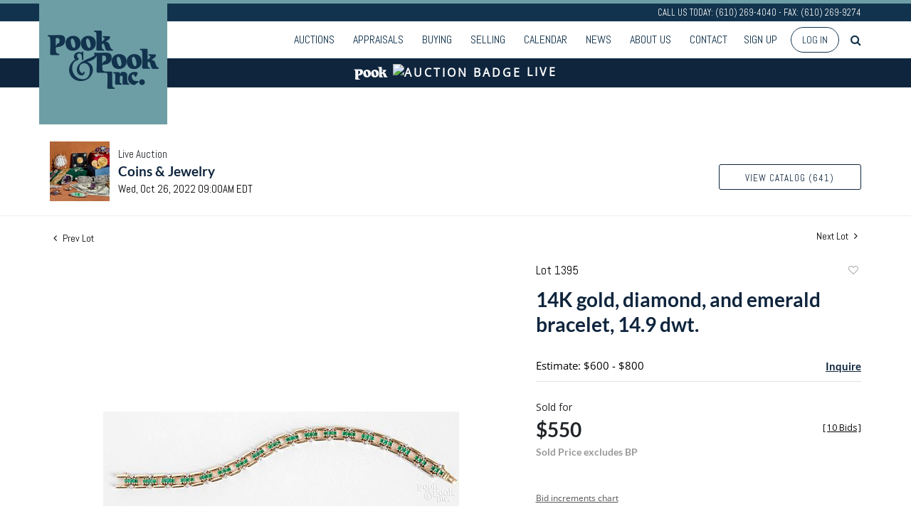

--- FILE ---
content_type: text/html; charset=UTF-8
request_url: https://live.pookandpook.com/online-auctions/pook/14k-gold-diamond-and-emerald-bracelet-14-9-dwt-3996462
body_size: 105687
content:
<!DOCTYPE html>
<html lang="en">
    <head>
        <link rel="shortcut icon" href="https://s1.img.bidsquare.com/site/favicon/m/17.png?t=1MPyvC ">
                <link rel="apple-touch-icon" href="https://s1.img.bidsquare.com/site/favicon/m/17.png?t=1MPyvC">
        <link rel="apple-touch-icon-precomposed" href="https://s1.img.bidsquare.com/site/favicon/m/17.png?t=1MPyvC">
        <meta name="viewport" content="width=device-width, initial-scale=1, maximum-scale=1, user-scalable=no"/><meta name="description" content="Bid on 14K gold, diamond, and emerald bracelet, 14.9 dwt. sold at auction by Pook &amp; Pook Inc 1395 on 26th October 14K gold, diamond, and emerald bracelet, 14.9 dwt. Competitive in-house shipping is available for this lot. New buyers cannot pay with credit card. New buyers must pay with cash, cashier&#039;s check, mone..."/><meta name="keywords" content="Jewelry"/><meta property="fb:app_id" content="2021466541405910"/><meta property="og:type" content="website"/><meta property="og:url" content="https://live.pookandpook.com/online-auctions/pook/14k-gold-diamond-and-emerald-bracelet-14-9-dwt-3996462"/><meta property="og:title" content="14K gold, diamond, and emerald bracelet, 14.9 dwt."/><meta property="og:description" content="14K gold, diamond, and emerald bracelet, 14.9 dwt. Competitive in-house shipping is available for this lot. New buyers cannot pay with credit card. New buyers must pay with cash, cashier&#039;s check, money order, bank wire, or ACH."/><meta property="og:image" content="https://s1.img.bidsquare.com/item/l/1769/17694637.jpeg?t=1OK8kv"/><meta property="twitter:card" content="summary"/><meta property="twitter:site" content="@bidsquare"/><meta property="twitter:title" content="14K gold, diamond, and emerald bracelet, 14.9 dwt."/><meta property="twitter:description" content="14K gold, diamond, and emerald bracelet, 14.9 dwt. Competitive in-house shipping is available for this lot. New buyers cannot pay with credit card. New buyers must pay with cash, cashier&#039;s check, money order, bank wire, or ACH."/><meta property="twitter:image" content="https://s1.img.bidsquare.com/item/l/1769/17694637.jpeg?t=1OK8kv"/><meta charset="UTF-8"/><meta http-equiv="X-UA-Compatible" content="IE=edge"/><link rel="canonical" href="https://live.pookandpook.com/online-auctions/pook/14k-gold-diamond-and-emerald-bracelet-14-9-dwt-3996462"/><link rel="alternate" hreflang="x-default" href="https://live.pookandpook.com/online-auctions/pook/14k-gold-diamond-and-emerald-bracelet-14-9-dwt-3996462"/><link rel="alternate" hreflang="en" href="https://live.pookandpook.com/online-auctions/pook/14k-gold-diamond-and-emerald-bracelet-14-9-dwt-3996462"/>                <title>14K gold, diamond, and emerald bracelet, 14.9 dwt. sold at auction on 26th October  | Pook &amp; Pook</title>
        <script data-react-helmet="true" type="application/ld+json">{
    "@context": "https://schema.org",
    "@type": "Product",
    "productID": "3996462",
    "sku": "3996462",
    "name": "14K gold, diamond, and emerald bracelet, 14.9 dwt.",
    "image": "https://s1.img.bidsquare.com/item/xl/1769/17694637.jpeg",
    "url": "https://live.pookandpook.com/online-auctions/pook/14k-gold-diamond-and-emerald-bracelet-14-9-dwt-3996462",
    "description": "14K gold, diamond, and emerald bracelet, 14.9 dwt.  Competitive in-house shipping is available for this lot. New buyers cannot pay with credit card. New buyers must pay with cash, cashier's check, money order, bank wire, or ACH.",
    "offers": {
        "@type": "Offer",
        "url": "https://live.pookandpook.com/online-auctions/pook/14k-gold-diamond-and-emerald-bracelet-14-9-dwt-3996462",
        "price": 550,
        "priceCurrency": "USD",
        "availabilityEnds": "2022-10-26T09:00:00-04:00 EDT",
        "priceValidUntil": "2022-10-26T09:00:00-04:00 EDT",
        "availability": "SoldOut"
    }
}</script>        <script type="text/javascript">
                        pageLoadServerTime = 1769114720907;
            pageLoadServerTimeElapsedStart = (new Date()).getTime();
        </script>
        <link rel="stylesheet" type="text/css" href="https://live.pookandpook.com/public/themes/common/css/bootstrap.min.css?t=1761753286" />
<link rel="stylesheet" type="text/css" href="https://live.pookandpook.com/public/themes/common/css/fonts/icon-font.css?t=1761753286" />
<link rel="stylesheet" type="text/css" href="https://stackpath.bootstrapcdn.com/font-awesome/4.7.0/css/font-awesome.min.css" />
<link rel="stylesheet" type="text/css" href="https://live.pookandpook.com/public/themes/default/css/theme.css?t=1762470181" />
<link rel="stylesheet" type="text/css" href="https://live.pookandpook.com/public/themes/default/css/theme-responsive.css?t=1761753286" />
<link rel="stylesheet" type="text/css" href="https://live.pookandpook.com/public/themes/default/css/theme-dev.css?t=1761753286" />
<link rel="stylesheet" type="text/css" href="https://live.pookandpook.com/public/js/magiczoomplus/5.3.7/magiczoomplus.css?t=1761753285" />
<link rel="stylesheet" type="text/css" href="https://live.pookandpook.com/public/css/jquery-ui.css?t=1761753285" />
<link rel="stylesheet" type="text/css" href="https://live.pookandpook.com/public/css/atc-base.css?t=1761753285" />
<link rel="stylesheet" type="text/css" href="https://live.pookandpook.com/public/themes/default/css/item-details.css?t=1761753286" />
<link rel="stylesheet" type="text/css" href="https://live.pookandpook.com/public/themes/common/css/component/popup.css?t=1761753286" />
<link rel="stylesheet" type="text/css" href="https://live.pookandpook.com/public/themes/common/css/fonts/lato.css?t=1761753286" />
<link rel="stylesheet" type="text/css" href="https://live.pookandpook.com/public/themes/common/css/fonts/opensans.css?t=1761753286" />
<style>
:root {--main-button-color:#5a8d95}
:root {--main-button-color-hover:#396d75}
:root {--main-btn-text:#0f253d}
:root {--secondary-button-color:#ffffff}
:root {--secondary-button-color-hover:#5a8d95}
:root {--secondary-btn-text:#0f253d}
:root {--theme-color:#0f253d}
:root {--link-color-hover:#396e76}
:root {--reg-aprv-btn-txt:#0ac71d}
:root {--pending-text:#ff8e00}
:root {--pending-btn-bg:rgba(204, 204, 204, 0.2)}
:root {--font-main:Lato-Bold}
:root {--font-secondary:OpenSans-Regular}</style>
<style>body{
    font-family: 'Open Sans', sans-serif;
    font-size: 14px;
position: relative;
 }
 body.show_notification {
 position: relative;
 }
 body.show_notification .header {
     padding-top: 0;
 }
 header.header {
     position: sticky;
     top: 0;
     background: rgba(255,255,255,0.88);
     z-index: 999;
     margin: 0;
     padding: 0;
 }
 .header-top {
     font-family: 'Abel', sans-serif;
     background: #12334D;
     border-top: 5px solid #6d9ea5;
     color: #fff;
     text-align: right;
     font-size: 12.96px;
     line-height: 25px;
 }

 .header {border-bottom:0px !important } 
 .sticky-top .header-top p{
    display: none;
 }
 .header-bottom{
    border-bottom: 1px solid #12334d;
    padding: 6px 0;
 }
 .nav-menu {
     padding: 0;
     margin: 0 !important;
 }
 .navbar-nav > li > a{
    font-family: 'Abel', sans-serif;
    text-transform: uppercase;
    font-size: 16px;
    color: #12334d !important;
 }
 .navbar-nav > li{
    padding: 0 5px;
 }
 .navbar-nav > li:last-child{
    padding-right: 0;
 }
 .navbar-nav > li > a:hover{
    color:#6d9ea5
 }
 .navbar-nav .dropdown-toggle:after{
    display: none;
 }
 .navbar-nav > li .dropdown-menu a {
    font-size: 12px;
    color: #353535;
    padding: 0.6em 1.4em;
    text-transform: uppercase;
    font-weight: 100;
}
.navbar-nav > li .dropdown-menu a:hover {
    background: none;
    color: #6d9ea5;
}
.navbar-nav > li .dropdown-menu a:focus, .navbar-nav > li .dropdown-menu a:active{
    outline: 1px dotted rgba(150,150,150,.2);
    background: none;
}
 a.navbar-brand {
    position: absolute;
    top: -46px;
    left: 0;
    z-index:1;
 }
 .sticky-top a.navbar-brand img{
    max-height: 100px;
 }
 .sticky-top a.navbar-brand{
    top: -11px;
 }
 .my-account-btn span {
    display: inline-block;
 }
 .my-account-btn span a, .signup-link {
     display: inline-block;
     font-family: 'Abel', sans-serif;
     text-transform: uppercase;
     font-size: 16px;
     padding: 8px 5px;
     color: #12334d;
 }
 .my-account-btn span a:hover, .signup-link:hover{
    color:#6d9ea5;
    text-decoration: none;
 }
 .logout-btn-front, .login-link {
     background: none;
     border: 1px solid #12334d;
     border-radius: 30px;
     padding: 8px 15px;
     text-transform: uppercase;
     color: #12334d;
     margin-left: 10px;
     font-family: 'Abel', sans-serif;
 }
 .logout-btn-front:hover, .login-link:hover{
    background: #12334d;
    color: #fff;
    text-decoration: none;
 }
 .my-footer{
    background: #12334d;
    color: #fff;
    font-size: 12px;
    clear: left;
 }
 .social-sec ul {
     list-style: none;
     padding: 0;
     margin: 0;
 }
 .social-sec ul li {
     display: inline-block;
 }
 .social-sec {
     margin-top: 14px;
 }
 .social-sec ul li a {
     color: #fff;
     font-size: 25px;
     display: inline-block;
     text-align: right;
     margin-left: 18px;
 }
 .social-sec ul li a:hover {
     color: #ebebeb;
 }
 .footer-list ul {
     list-style: none;
     margin: 0;
     padding: 0;
 }
 .footer-list ul li{
    padding: 3px 0px;
 }
 .footer-list ul li a {
     display: block;
     color: #e0e0e0;
     font-size: 11px;
     transition: 0.8s;
 }
 .footer-list ul li a:hover{
    text-decoration: none;
    background: #fff;
    color: #12334d;
 }
 .footer-list h4 {
     font-family: 'Abel', sans-serif;
     font-size: 14.4px;
     margin-bottom: 5px;
     text-transform: uppercase;
 }
 .footer-list {
     margin: 10px 0;
 }
 .my-footer .col-sm-9 .row .col-md-2 {
     padding-right: 0;
 }
 .footer-logo{
    max-width: 100%;
 }
 .m-menu-close {
    display: none;
 }
 .poweredby-sec p {
     display: inline-block;
     margin-right: 15px;
 }
 .poweredby-sec img {
     max-width: 160px;
 }
 .poweredby-sec {
     margin-top: 29px;
     text-align: right;
 }
 .m-menu ul.navbar-nav {
     overflow-y: scroll;
     overflow-x: hidden;
     max-height: 420px;
     height: 72vh;
 }
 .m-menu .live_panel .sticky_pannel {
     right: 240px !important;
     left: auto;
     box-shadow: none !important;
 }
 .modal {
     z-index: 99999;
 }
.nav-menu .navbar-nav .dropdown-menu{
    top: 37px;
    box-shadow: 0 0 0 1px rgb(0 0 0 / 10%), 0 3px 12px rgb(0 0 0 / 12%) !important;
    border: 0;
}
 
 @media screen and (min-width: 992px) {
    .my-header .search-bar-li{order: 1;}
    .navbar-nav > li:hover .dropdown-menu{
       display: block;
    }
    header.header{
       position: fixed;
       width: 100%;
    }
    body{
       margin-top: 140px;
    }
 }
 
 @media screen and (max-width: 1199px) {
    .navbar-nav > li {
       padding: 0;
    }
    .navbar-nav > li > a{
       padding-right: 7px !important;
       padding-left: 7px !important;
       font-size: 15px;
    }
    .my-account-btn span a, .signup-link{
       font-size: 15px;
       padding-right: 7px !important;
       padding-left: 7px !important;
    }
    .logout-btn-front, .login-link{
       margin-left: 0;
    }
    .social-sec ul li a{
       margin-left: 11px;
    }
 }
 
 @media screen and (max-width: 991px) {
    .social-sec ul li a{
       margin-left: 10px;
    }
    .social-sec ul li a {
       margin-left: 6px;
       font-size: 19px;
    }
    .nav-menu{
       justify-content: right;
       overflow: hidden;
    }
    .nav-menu .navbar-nav .dropdown-menu{
       border: none;
       padding: 0;
       box-shadow: none !important;
    }
    .my-account-btn span a, .signup-link {
       display: block;
       font-size: 16px;
       color: #333;
       padding: 11px 0;
    }   
    .navbar-nav > li .dropdown-menu a{
       color: #333;
       font-size: 13px;
    }
    .navbar-nav > li {
       position: relative;
    }
    .navbar-nav > li > a{
       color: #333 !important;
       font-size: 16px;
    }
    .navbar-nav > li.dropdown:after {
       content: "";
       position: absolute;
       right: 14px;
       top: 15px;
       border: solid #787878;
       border-width: 0 2px 2px 0;
       display: inline-block;
       padding: 3px;
       transform: rotate(45deg);
       -webkit-transform: rotate(45deg);
    }
    .header-top p{
       display: none;
    }
    a.navbar-brand img {
       max-height: 100px;
    }
    a.navbar-brand {
       top: -11px;
    }
    .nav-menu .navbar-toggler {
       border: none;
       outline: none;
    }
    .m-menu .nav-menu .navbar-collapse {
       right:23px;
    }
    .nav-menu .navbar-collapse {
       right:-200px;
       position: fixed;
       top: 50px;
       width: 200px;
    }
    body.m-menu {
       position: fixed;
       right: 240px;
       width: 100%;
    }
    .m-menu .nav-menu{
       overflow: visible;
    }
    body.m-menu:before {
       content: "";
       position: absolute;
       left: 0;
       top: 0;
       background: rgb(255 255 255 / 84%);
       height: 100%;
       width: 100%;
       z-index: 9999;
       box-shadow: inset 0 0 21px #9f9f9f;
    }
    .m-menu .m-menu-close {
       font-size: 23px;
       color: #12334d ;
       position: absolute;
       top: -47px;
       left: 0;
       display: inline-block;
    }
    .my-account-btn span{
       display: block;
    }
    .logout-btn-front, .login-link {
       padding-left: 9px;
       border: none;
       font-size: 16px;
       color: #333;
       text-align: left;
    }
    .poweredby-sec{
       text-align: center;
       margin-top: 0;
    }
 }
 @media screen and (max-width: 767px) {
    .social-sec ul li a {
       margin-left: 17px;
       font-size: 23px;
    }
 }
 @media screen and (max-width: 576px) {
    .social-sec ul li a {
       margin-bottom: 17px;
    }
    a.navbar-brand {
        left: 20px;
    }
 }
 
 
 a{color: var(--theme-color);}
.auctioneer {padding: 59px 0 20px 0;}

/* Auctio live bar */
.auctio-live-bar {
    color: var(--secondary-button-color, #fff);
    background: var(--theme-color, #000);
    text-align: center;
    text-transform: uppercase;
    font-size: 16px;
    font-weight: 600;
    font-family: var(--font-secondary);
    padding: 5px 0 9px 0;
    letter-spacing: 3px;
    display: flex;
    justify-content: center;
    align-items: center;
}
.cloud-icon {
    margin: 0 7px;
}
 
 /* moon */
.pt-lg-4, .py-lg-4 {
    display: flex;
    flex-direction: column;
    align-content: flex-end;
    flex-wrap: wrap;
    justify-content: flex-end; }


 .auction-list ul li {
    margin-bottom: 30px;
    padding-bottom: 30px;
}
.auction-list .auction-nav ul li {
    padding-bottom: 10px;
}

 .auction-list .badgeDiv{left:120px !important}
 .auction-list .slider-for img {width:360px !important; height:360px !important; margin: 0 0 0 auto !important}
 .auction-list .slider-nav.sync-img img {width: 100px !important;}
 .auction-list .lot_slider_section {width: 80% !important;}
 
 .message_bar_wrap .message_bar .message_con_wrap .message_bar_txt a {color: var(--main-button-color)!important;}
 
 .auction-list {margin-top:40px;}
 .auction-list .auc-list-content .btn-sec .prm-btn {font-size: 15px;
     text-transform: uppercase;
     letter-spacing: 1px;}
 .auction-list .auc-list-content .btn-sec .scnd-btn {
     text-transform: uppercase!important;
     font-weight: 100!important;
     font-size: 14px !important;
     border:1px solid var(--theme-color);
     border-radius: 3px!important;
     line-height: 15px;
 }
 
 .auction-list .auc-list-content h1{margin-bottom: 10px !important; padding-bottom:4px !important; line-height: 110% !important; text-transform: uppercase; color:#12334d; font-size:32px !important;}
 .auction-list .auc-list-content span { font-family: 'Abel', sans-serif;}
 
 .banner_bottom {padding-bottom: 0px !important;}
 .auction-list h1.auction-page-title {font-family: var(--font-main)!important; padding: 30px 0 30px 0px!important; font-size: 38px !important; letter-spacing: 7px!important; color:#12334D;}
.auction-list h1.auction-page-title:after { content: "Welcome to PookLive, Pook & Pook’s online bidding platform."; font-size: 15px;font-weight: 100; display: block; text-transform: none; letter-spacing: 0; line-height:24px; max-width: 430px; margin: 0 auto; font-family: 'Open Sans', sans-serif; padding: 15px 0; color: #191919; }

 .event_catalog_banner img {  height: 450px !important; max-height: 450px !important;}
 .event_catalog_banner {margin-top: -56px;}
 
 .auctioneer_detail .main_auc_detail h1 { font-size: 19px !important;}
 .auction-list .auction-nav ul li a {    text-transform: none;font-size:16px}
 
 
 .auction-list .auc-list-content h1{margin-top: 5px !important;
 overflow: hidden; display: -webkit-box; -webkit-line-clamp: 2; -webkit-box-orient: vertical;}
 .auction-list .auc-list-content p {overflow: hidden; display: -webkit-box; -webkit-line-clamp: 5; -webkit-box-orient: vertical;}
 
 .catalog_list .catalog_detail .lot_title {font-size: 19px!important; overflow: hidden; display: -webkit-box; -webkit-line-clamp: 2; -webkit-box-orient: vertical; text-transform: inherit !important;}
 .catalog_list .result_count {font-size: 18px!important;}
 .event_catalog_banner .banner_content h1{margin: 5px 0 10px -2px !important; text-transform: uppercase;}
 .catalog_list .catalog_detail .bidding_sec .starting_bid .currency_container span{font-size: 18px!important; font-family: var(--font-main, Times New Roman, Times, serif);}
 .catalog_list .catalog_detail .bidding_sec .starting_bid .bid_txt {font-family: inherit !important;}
 
 .event_catalog_banner .banner_content p {font-family: 'Abel', sans-serif !important;}
 .event_catalog_banner .banner_content label {padding-top: 20px;font-family: 'Abel', sans-serif !important;}
 
 .my-account .account-nav li a {text-transform: none !important;font-size: 14px!important;letter-spacing: 0!important; }
 .item-detail ul .text-head p, .item-detail ul .live-pannel p ,.item-detail ul .live-pannel p {font-size: 15px!important;}
 
 
 .tab_title ul li a:hover{color: var(--link-color-hover);}
 .item_detail .other_lots ul li .auction-detail h2:hover {color: var(--link-color-hover);}
 
 .catalog_list .catalog_detail .lot_Num {font-family: 'Abel', sans-serif !important;}
 .item_detail .item_description .estimated_price {padding-bottom: 10px!important;}
 .catalog_list .side_filter .common_tgl ul li label.custom a:hover{color: var(--link-color-hover);}
 .item_detail .item_direction a:hover{color: var(--link-color-hover);}
 a:hover{color: var(--link-color-hover);}
 .tab_title ul li.active a:after{bottom: -18px!important;height: 2px!important}
 .tab_title {padding: 25px 0 15px!important;}
 
 
 .banner_bottom ltx {padding-bottom:5px!important;}
 
 .auctioneer .auctioneer_detail .main_auc_detail .auc_timing .time_left ltx{font-family: 'Abel', sans-serif!important;}
 .item_detail .other_lots ul li .auction-detail span {font-weight: normal !important;}
 
 
 .item_detail .item_description .item_tabs ul li a {text-transform: none !important;font-size: 14px!important;letter-spacing: 0!important; font-family: 'Abel', sans-serif;}
 .item_detail .item_description .item_tabs .tab-pane {font-weight: normal!important;font-size:16px!important;}
 .item_detail .item_description .item_tabs .tab-pane h4{font-size:16px !important;font-family: var(--font-main);}
 .item_detail .item_description .item_tabs .tab-content {font-family: var(--font-secondary);}
 .item_detail .item_description .place_bid_area .bidding-price {
   font-family: var(--font-main)!important;}
 
 .item_detail .item_description .place_bid_area .f_item_detail_bid_status{
   font-family: var(--font-main)!important;
   font-size: 16px !important;
 }
 .auctioneer .auctioneer_detail .main_auc_detail span, .auctioneer .auctioneer_detail .main_auc_detail .auc_timing .start_time, .item_detail .item_direction a,.item_detail .item_description .lot_num {font-family: 'Abel', sans-serif !important;}
 
 
 .item_detail .item_description .place_bid_area .bidding-area .place_bid input{    border: 1px solid #e0e0e0;
     border-radius: 3px;}
 .item_detail .item_description .place_bid_area .bidding-area .place_bid button{
 
   font-family: var(--font-main)!important;
   text-transform: uppercase!important;
   font-weight: 100!important;
   letter-spacing:1px !important;
   font-size: 14px !important;
   border-radius: 3px !important;     
 }
 
 
 
 .color_green01 {font-family: var(--font-main)!important;}
 
 
 .item_detail .item_description .place_bid_area {margin-top: 25px!important; }
 
 
 
 .catalog_list .side_filter .common_tgl .filter-range input{height: 31px;}
 
 .live_panel .lot_title  {overflow: hidden; display: -webkit-box!important; -webkit-line-clamp: 2; -webkit-box-orient: vertical;}
 
 .live_panel .bidding_box {margin-top:5px;}
 .live_panel .lot_desc p {
   font-weight: normal !important;
     margin-top: 15px;}
 
 
 .catalog_list .sorting {padding-bottom:0px !important;}
 .mb-3, .my-3 {padding-bottom:0px !important;}
 
 .event_catalog_banner .banner_content .ended_txt{font-size: 16px;}
 .banner_bottom span {font-size:16px  !important; font-family: var(--font-secondary)!important;}
 
 .description {font-size:16px!important}
 
 
 .live_panel .bidding_lots{border-top: 1px solid #000;}
 .event_catalog_banner .banner_content .green_t {border-radius: 0px !important; font-size:17px!important}
 
 
 .banner_bottom span.color_green01, .auction-list .auc-list-content .btn-sec .bidding-time span.color_green01 {color: var(--reg-aprv-btn-txt, #B0BB1A)!important;}
 
 .color_green01{color: var(--reg-aprv-btn-txt)!important;}
 
 .scnd-btn {margin-top: 7px;}
.view_cata.download_cata  .scnd-btn {margin-top: 0px;}
.view_cata.download_cata .download-catalog-link{border: 1px solid #12334d;}
 .auction-list .auc-list-content label{ font-family: var(--font-secondary);}
 .catalog_list .catalog_detail .bid_amount .place_bid_area button.register_btn{
     text-transform: uppercase!important;
     font-weight: 100;
     font-size: 12px !important;
   }
 .auctioneer .btn-sec a {
     border-radius: 3px!important;
     text-transform: uppercase!important;
     font-weight: 100!important;
     letter-spacing:1px !important;
     font-size: 13px !important;
     border:1px solid var(--theme-color);
     padding: 11px 5px 8px 4px;
     line-height: 15px;
 }
 
 
   .event_catalog_banner .banner_content .scnd-btn, .auc-list-content .btn-sec .view-catalog-btn {
       border-radius: 3px!important;
       font-family: 'Abel', sans-serif !important;
       text-transform: uppercase!important;
       font-weight: 100!important;
       letter-spacing:0.5px !important;
       font-size: 13px !important;
       border:1px solid #12334d;
       color:#000!important;
       line-height: 15px!important;
       
 }
 .banner_bottom .prm-btn {
       text-transform: uppercase!important;
       font-weight: 100!important;
       letter-spacing:1px !important;
       font-size: 12px !important;}
 
   .event_catalog_banner .banner_content .prm-btn{
     text-transform: uppercase!important;
     font-weight: 100!important;
     letter-spacing:0.5px !important;
     font-size: 15px !important;
 
   }
   .banner_bottom p {
     font-size: 16px !important;
     line-height: 150% !important;
     margin-bottom: 10px !important;
 
   }
 
 .catalog_list .side_filter .common_tgl ul li a, .catalog_list .side_filter .common_tgl ul li label.custom {font-size:13px !important}
 
 
 .auctioneer_detail {
     display: table;
 }
 .auctioneer_detail .main_auc_detail {
     display: table-cell !important;
     vertical-align: middle;
     position: relative;
     left: 12px;
 }
 .live_panel .bid_panel_wrap button.register_btn, .live_panel .bid_panel_wrap button.leb{
   margin-top: 20px !important;
   text-transform: uppercase !important;
   font-weight: 100 !important;
   letter-spacing:0.5px !important;
   font-size: 18px !important;
 }
 
 .item-detail ul .bidding-sec .enterBid button, .item-detail .registered-auction .text-sec .auction-end a, .account_right .save_action button{
 
   font-family: var(--font-secondary)!important;
   text-transform: uppercase!important;
   font-weight: 100;
   font-size: 12px !important;
 }
 .item-detail ul .bidding-sec .enterBid button.pending {padding:8px 2px;}
 
 .item-detail .registered-auction .text-sec .auction-end a{
     text-align: center;
 }
 .catalog_list .catalog_detail .bid_amount input::placeholder {
     color: #777777 !important;
 
 }
 
 .auc-list-content .event_reg_stat_txt, .auc-list-content .event_stat_txt{
     margin-bottom: 10px;
     font-size: 14px;
 }
 .catalog_list .sorting {padding-bottom:15px !important;}
 .mb-3, .my-3 {padding-bottom:10px !important;}
 
 .item_detail .item_description h1 {
     line-height: 125% !important;
     max-height: inherit !important;
     color: var(--theme-color)!important; 
 }
 .bidding-price div {
     font-family: var(--font-main)
 }
 .item_detail .item_description .item_tabs .active {
     opacity: 1;
 }
 
 .submit button, .submit-button button, .login_reg_page .my_btn_area input[type="submit"], .catalog_detail .bid_amount .place_bid_area button.cleb, .catalog_detail .bid_amount .place_bid_area button.cteb, .catalog_detail .bid_amount .place_bid_area button.cbeb{ border-radius:3px !important}
 
 .item-detail ul .live-pannel span, .item-detail ul .text-head p, .item-detail ul .live-pannel p, .item-detail ul .live-pannel p, .item-detail ul .live-pannel p.date_time, .item-detail ul .bidding-sec .bidPrice .bidLength span,.item-detail ul .text-head h2  { font-family: var(--font-secondary)!important;}
 .item-detail ul .text-head h2{font-size: 13px !important; letter-spacing:0px !important;}
 .item-detail ul .live-pannel p.date_time {font-size: 13px !important;}
 
 .item-detail ul .text-head p, .item-detail ul .live-pannel p, .item-detail ul .live-pannel p{overflow: hidden; display: -webkit-box; -webkit-line-clamp: 3; -webkit-box-orient: vertical;}
 
 .item-detail .registered-auction .text-sec .auction-end .green_t{font-size:14px!important}
 .item-detail .registered-auction .text-sec .item-title p { font-family: var(--font-secondary)!important;font-size:12px;}
 
 .item-detail .registered-auction .text-sec .item-title a{ 
   font-family: var(--font-secondary)!important;
   text-transform: uppercase!important;
   font-weight: 100;
   font-size: 14px !important;}
 
 
 .payment-div .credit_card button,.billing-form button,.payment-div .credit_card{ 
   font-family: var(--font-secondary)!important;
   text-transform: uppercase!important;
   font-weight: 100;
   font-size: 14px !important;}
 
 .account_left ul li a {
   font-family: var(--font-secondary)!important;
   font-size: 15px !important;}
 
 .live_panel .lot_title{font-size:19px !important}
 .live_panel .lot_num{font-family: 'Abel', sans-serif !important;}
 
 .catalog_list .catalog_detail .est_prc_time .est_time {font-family: var(--font-secondary)!important;}
 .catalog_list .catalog_detail .est_prc_time{ padding: 8px 0 10px !important;}
 
 @media only screen and (max-width: 1200px){ 
 .auction-list .badgeDiv {left:32px !important}
 }
@media only screen and (max-width: 992px){
 .auction-list .lot_slider_section{ width:100% !important;}
 .auction-list .slider-for img {margin: 0 auto !important;}
}
 
 @media only screen and (max-width: 576px){
 .auction-list .auc-list-content h1 {
     font-size: 30px!important;
     line-height: normal;
     margin-bottom:12px;
 }
 .auction-list .auc-list-content p{
     font-size: 15px;
     line-height: 150%;
     margin-bottom: 10px;
 }
 .tab_title {padding: 25px 0 0px!important;}
 
 .auction-list .auction-nav ul { margin-bottom: 25px !important;}
 
 
 .resultTxt {font-size:14px}
 .auction-list .auc-list-content .btn-sec .bidding-time span{margin-bottom: 0px !important;}
 .catalog_list .catalog_detail .bidding_sec .starting_bid .bid_txt span{margin-bottom: 7px!important;font-size: 13px !important;}
 
 .item_detail .item_direction {margin-bottom: 0px !important;}
 .item_detail .item-slider .auction-detail-product ul li {width: 60px!important;height: 60px!important; margin-bottom: 15px!important;}
 
 .item_detail .item_description h1 {margin-bottom:10px; max-height: none!important;line-height: 125%!important;font-size:24px; }
 
 .auctioneer .auctioneer_detail .main_auc_detail {
     width: 72% !important;
 }
 
 
 .message_bar_wrap .message_bar .message_con_wrap .message_bar_txt a {
     color: var(--main-button-color)!important;}
 
 
 .f_item_myItem_time_left {color:red;}
 
 
 .auction-list .slider-nav.sync-img .wl-icon-sync-arrow-right { right: 20px;}
 
 .payment_model .submit input[type="submit"] {max-width: 100%;}
 
 .catalog_list .catalog_detail .like_icon .btn-icon{margin-top: -5px !important;}
 .like_icon .btn-icon.btn-icon-heart.wl-icon-heart {color: var(--main-button-color)!important;}
 .catalog_list .terms {margin-bottom: 100px;}
 
 .pending {padding: 8px 4px !important;}
 
 }
 .item-list-bottom .pending {
     font-size: 13px!important;
 }
 
 .item-detail ul .text-sec {text-align:left;}
 
 
 .catalog_list .catalog_detail .like_icon .btn-icon.btn-icon-heart.wl-icon-heart:before{color:#aaa!important;}
 .catalog_list .catalog_detail .like_icon .btn-icon { right: -5px !important; top: -5px!important;}
 .catalog_list .side_filter .common_tgl .filter-range button{border-radius:3px!important; font-size: 13px!important;}
 .item_detail .other_lots ul li .auction-detail p {font-family: 'Abel', sans-serif !important;}
 
 .login_ms .login_type .login-with-bs-link,.custom, .login_ms .login_type .login-with-bs-check, .bid_registration .reg_auc .type_auc  {font-family: var(--font-secondary)!important;}
 
 .item-detail ul .bidding-sec .bidPrice .bid_txt span {font-size: 12px !important;}
 .item-detail ul .bidding-sec .bidPrice .bid_txt .currency_container span{font-size: 18px !important;}
 .my-account > h2 {font-family: var(--font-secondary)!important;
     text-transform: uppercase!important;
     font-size: 35px!important;
     letter-spacing: 6px!important;}
 .item-detail ul .estimate span {font-family: var(--font-secondary)!important;}
 
 .ack_bid_msg{font-family: var(--font-secondary) !important;}
 
 .catalog_list .catalog_detail .bidding_sec .btn-primary{font-size:12px !important; text-transform:uppercase;}
 
 .nav-part ul li .my-account-btn .login-link:hover { background: var(--main-button-color);color:var(--main-btn-text); transition: 0.3s;}
 .nav-part ul li .my-account-btn .login-link { border: 1px solid var(--main-button-color);}
 
 .auction-list .auc-list-content label{font-size: 15px!important;}
 
 .nav-part ul li a {cursor:pointer;}
 
 .timing .time_limited {color:red} 
 
 .auction-nav {font-family: var(--font-secondary)!important;}
 .auction-list .auction-nav ul li.on{border-bottom:2px solid var(--theme-color);  }
 .auction-list .auction-nav ul li a, .auction-list .auc-list-content label,.auction-list .auc-list-content .btn-sec .bidding-time ltx,.auction-list .auc-list-content .btn-sec .scnd-btn, .event_catalog_banner .banner_content .scnd-btn, .auctioneer .btn-sec a,.event_catalog_banner .banner_content label, .event_catalog_banner .banner_content p, .tab_title ul li a,.banner_bottom ltx, .live_panel .lot_desc h3 {font-family: 'Abel', sans-serif !important;}
 
 .tab_title ul li a {font-size:15px !important; letter-spacing: 0 !important; text-transform: initial !important; }
 
 .auction-list .auction-nav ul {margin-bottom:30px;}
 
 .auction-list .auc-list-content {justify-content: space-around!important;}
 .auction-list .auc-list-content p {line-height: 150%;}
 
 .catalog_list .terms p {margin-bottom: 100px;}
 
 .catalog_list .catalog_detail .bidding_sec {margin:12px 0 19px !important;}
 
 .footer-logo {max-width: 80%;}
 
 .my-account {margin-bottom: 100px; float:none;}
 
 
 .is-mobile-app .download-app-footer{display:none;}
 .is-mobile-app .my-footer{display:none;}
 
 /*Mobile App css*/
 .is-mobile-app .auction-list h1.auction-page-title{margin-top:10px!important;font-size: 28px;}
 .is-mobile-app .auction-list .auc-list-content h1{font-size:24px; margin-top:0px; margin-bottom:10px}
 .is-mobile-app .auction-list .auc-list-content label{font-size:13px}
 .is-mobile-app .auction-list .auc-list-content span {font-family:var(--font-secondary)!important;}
 .is-mobile-app .auction-list .slider-nav.sync-img img { width: 100px;margin: 0px 10px;height: 100px;}
 .is-mobile-app .auction-list .auc-list-content p {font-size: 14px; line-height: 26px;margin-bottom: 8px;}
 .is-mobile-app .auction-list .auc-list-content .btn-sec .prm-btn {margin-bottom: 15px;}
 
 .is-mobile-app .event_catalog_banner {margin-top: 0px;} 
 .is-mobile-app .event_catalog_banner .banner_content h1 { font-size:26px; line-height: 1.2; margin-top:5px}
 .is-mobile-app .banner_bottom p {font-size: 14px;line-height: 25px;}
 .is-mobile-app .banner_bottom .catalog-social {display: none;}
 .is-mobile-app .catalog_list .catalog_detail .lot_title { height: 35px !important;font-size: 15px !important; line-height: 1.2!important; letter-spacing: -0.5px;} 
 .is-mobile-app .catalog_list .catalog_detail .est_prc_time .est_price {font-size: 12px;}
 .is-mobile-app .catalog_list .catalog_detail .bidding_sec .bid_num {font-size: 11px;}
 .is-mobile-app .catalog_list .catalog_detail .bid_amount input {border: 1px solid #aaa;}
 
 .is-mobile-app .catalog_list .catalog_detail .lot_Num{font-size: 12px;}
 
 .is-mobile-app .auctioneer {margin-top: 0px;} 
 .is-mobile-app .event_catalog_banner img{ max-height: 500px !important;}
 
 .is-mobile-app .banner_bottom .reverse-column div:first-child {
     order: 1;
 }
 .is-mobile-app .auction-list .auc-list-content div:child {order:2;} 
 
 .is-mobile-app .item_detail .item_description .place_bid_area .bidding-area .place_bid {margin-top: 10px;}
 
 
 .is-mobile-app .item_detail .item-slider .auction-item-img a.MagicZoomPlus img {height: auto !important;}
 .is-mobile-app .item_detail .item-slider .auction-item-img{height: auto!important;}
 .is-mobile-app .main_item_img {height: auto!important;}
 .is-mobile-app .main_item_img .MagicZoomPlus img{height: auto!important;}
 .is-mobile-app .live_panel .bidding_center span {margin-bottom:0px !important;font-size: 12px!important;} 
 .is-mobile-app .items_img_list {margin-top: 0!important} 
 .is-mobile-app .main_item_img {margin-top: 10px!important}
 .is-mobile-app .item_detail .item_description .item_tabs .tab-pane{font-size:18px!important;line-height: 1.5;}
 .is-mobile-app .auctioneer .auctioneer_detail .main_auc_detail h1{letter-spacing: 0px!important}
 
 .is-mobile-app .my-account {margin-top: 0px!important}
 .is-mobile-app .item_detail .social_icon {display:none}
 .is-mobile-app .auctioneer {padding: 10px 0 0 0 !important;}
 
 
 /* Download App Footer CSS */
 .download-app-footer{background: #12334d; color: #fff; clear:both; }
 .download-our-app{border-bottom: 1px solid rgb(255, 255, 255, 0.22);}
 .application-view img {max-width: 370px;}
 .about-application-head {display: flex; align-items: center;}
 .app-brand-logo {margin-right: 20px;}
 .app-brand-logo img{max-width: 56px;}
 .about-application-head p {font-size: 28px; font-weight: 700; margin: 0;}
 .about-application-content{font-size: 15.5px; font-weight: normal; line-height: 23.25px; margin-top: 10px;}
 .app-qr-sec{height: 110px; width: 110px; background: #fff; text-align: center; display: inline-block; vertical-align: top; padding: 5px;}
 .app-qr-sec img{min-width: 92px;max-width: 100%;}
 .app-store-logo-sec {margin-left: 40px; display: inline-block;}
 .app-store-logo-sec img{max-width: 155px;}
 .application-qr {text-align: center;}
 .app-store-logo-sec a{display: block;}
 .app-store-logo-sec a:nth-child(1){margin-bottom: 20px;}
 .application-view {height: 240px; position: relative; top: -45px;}
 @media screen and (max-width: 1199.98px){
    .application-view img {max-width: 310px;}
    .about-application-head p{font-size: 22px;}
    .app-store-logo-sec{margin-left: 20px;}
    .app-store-logo-sec {width: calc(100% - 152px);}
 }
 @media screen and (max-width: 991.98px){
    .application-view{text-align: center; top: -43px;}
    .application-view img {max-width: 260px;position: relative;left: -40px;}
    .about-application-head p{font-size: 19px;}
    .app-store-logo-sec {width: auto;}
    .application-qr{ margin: 50px 0;}
    .app-qr-sec{display: none;}
    .application-view {height: 220px;}
 }
 @media screen and (max-width: 767.98px){
    .about-application {text-align: center;max-width: 310px; margin: auto;}
    .about-application-head{justify-content: center;}
 }


/* Update Heading tag css */
.auction-page-title {text-transform: uppercase; letter-spacing: 15px; text-align: center; padding: 25px 0px; font-size: 32px;}
.auction-list .auc-list-content .auc-list-content-title {font-family: var(--font-main, Times New Roman, Times, serif); font-style: normal; font-weight: normal; font-size: 30px; line-height: normal; color: #000000; display: block; margin-bottom: 15px;}
.modal-body .inquire_title{font-family: var(--font-main, Times New Roman, Times, serif); font-style: normal; font-weight: normal; font-size: 26px; line-height: 40px; text-align: center; color: #000000;}
.modal-body .inquire_title {font-size: 36px;}
.item_detail .item_description .item_description-title{font-family: var(--font-main, Times New Roman, Times, serif); font-style: normal; font-weight: normal; font-size: 40px; line-height: 40px; color: #000000; display: block; font-size: 28px; line-height: normal; margin-top: 10px; max-height: 100px; overflow: hidden;}
.delete-account-alert .successfully-delete img {max-width: 40px;}

.my-header .form-control{padding: 25px 55px; height: auto; border: 1px solid #dee2e6;}
   .my-header .form-control:focus{box-shadow: none;}
   .my-header .header-search-btn{background-color: #fff; padding: 20px;}
   .my-header .header-search-btn i{font-size: 20px;}
   .my-header .search-icon { cursor: pointer;  font-size: 16px;}
   .my-header .close-icon{ position: absolute; top: 10px; right: 20px; }
   .my-header .search-bar{ display:none;  padding: 32px 16px; background-color: #fff; box-shadow: 0 5px 20px rgba(0,0,0,.16) !important; color: #0d213d; position: fixed; width: 100%; z-index: 999; top: 0; left: 0; }
   .my-header .search-bar .search-title{font-size: 32px;}
.my-header .search-bar-li i.fa.fa-search {color: #12334d;}
.like_icon.fav_item ~ .lot_title, .like_icon.fav-item-login ~ .lot_title {
    margin-top: 22px;
}

 @media only screen and (min-width: 1200px){
     .my-header .search-bar{padding: 32px 104px}
   }
.my-header{
      z-index:9999 !important;
}

/* revert draggable av */
@media screen and (min-width: 768px){
.wrap .av-draggable {
    max-width: 450px;
    left: calc(100% - 470px);
}
.wrap .video_enabled .audio-video-wrap .red5pro-media-container {
    height: 179px;
}
.wrap .video_enabled .av-draggable .audio-video-wrap .red5pro-media-container {
    height: 100%;
}

.wrap .live_panel .bidding_box {
	height: 440px;
	max-height: 440px;
}
.wrap .audio_enabled .live_panel .bidding_box {
	height: 415px;
}
.wrap .video_enabled .bidding_box {
    height: 270px;
}
}</style>
                    <!-- Google Tag Manager -->
            <script>(function(w,d,s,l,i){w[l]=w[l]||[];w[l].push({'gtm.start':
            new Date().getTime(),event:'gtm.js'});var f=d.getElementsByTagName(s)[0],
            j=d.createElement(s),dl=l!='dataLayer'?'&l='+l:'';j.async=true;j.src=
            'https://www.googletagmanager.com/gtm.js?id='+i+dl;f.parentNode.insertBefore(j,f);
            })(window,document,'script','dataLayer','GTM-5WMD3W');</script>
            <!-- End Google Tag Manager -->
                                            <!--[if lt IE 9]>
            <script type="text/javascript" src="https://live.pookandpook.com/public/js/html5shiv.min.js?t=1761753285"></script>
        <![endif]-->
        <script type="text/javascript">
            var setting = {"baseUri":"https:\/\/live.pookandpook.com","staticUri":"https:\/\/live.pookandpook.com\/public","isMobileWebView":false,"defaultSiteName":"Bidsquare","siteName":"Pook & Pook","webSocket":{"host":"wss:\/\/ws.bidsquare.com","port":null,"debug":false},"reserveMet":[],"reCaptcha":{"v3":{"siteKey":"6LdzL_kcAAAAAHvauH1Jsz3Ux6njeXmqvGBbrqyk"}}};        </script>
                <script type="text/javascript" src="https://live.pookandpook.com/public/js/jquery.js?t=1761753285"></script>
<script type="text/javascript" src="https://live.pookandpook.com/public/js/functions.js?t=1761753285"></script>
<script type="text/javascript" src="https://live.pookandpook.com/public/themes/common/js/popper-v1.min.js?t=1761753286"></script>
<script type="text/javascript" src="https://live.pookandpook.com/public/themes/common/js/bootstrap.min.js?t=1761753286"></script>
<script type="text/javascript" src="https://live.pookandpook.com/public/themes/default/js/theme.js?t=1761753286"></script>
<script type="text/javascript" src="https://www.google.com/recaptcha/api.js?render=6LdzL_kcAAAAAHvauH1Jsz3Ux6njeXmqvGBbrqyk"></script>
<script type="text/javascript" src="https://live.pookandpook.com/public/js/front-common.js?t=1761753285"></script>
<script type="text/javascript" src="https://live.pookandpook.com/public/js/tagManager.js?t=1761753286"></script>
<script type="text/javascript" src="https://live.pookandpook.com/public/js/script.js?t=1761753286"></script>
<script type="text/javascript" src="https://live.pookandpook.com/public/js/bsApi.js?t=1761753285"></script>
<script type="text/javascript" src="https://live.pookandpook.com/public/js/jquery.i18n/src/jquery.i18n.js?t=1761753285"></script>
<script type="text/javascript" src="https://live.pookandpook.com/public/js/jquery.i18n/src/jquery.i18n.messagestore.js?t=1761753285"></script>
<script type="text/javascript" src="https://live.pookandpook.com/public/js/jquery.i18n/src/jquery.i18n.fallbacks.js?t=1761753285"></script>
<script type="text/javascript" src="https://live.pookandpook.com/public/js/jquery.i18n/src/jquery.i18n.language.js?t=1761753285"></script>
<script type="text/javascript" src="https://live.pookandpook.com/public/js/jquery.i18n/src/jquery.i18n.parser.js?t=1761753285"></script>
<script type="text/javascript" src="https://live.pookandpook.com/public/js/jquery.i18n/src/jquery.i18n.emitter.js?t=1761753285"></script>
<script type="text/javascript" src="https://live.pookandpook.com/public/js/magiczoomplus/5.3.7/magiczoomplus.js?t=1761753285"></script>
<script type="text/javascript" src="https://live.pookandpook.com/public/js/jquery-ui.js?t=1761753285"></script>
<script type="text/javascript" src="https://live.pookandpook.com/public/js/client/ws/auctionClient.js?t=1761753285"></script>
<script type="text/javascript" src="https://live.pookandpook.com/public/js/client/ws/liveEvent.js?t=1761753285"></script>
<script type="text/javascript" src="https://live.pookandpook.com/public/js/atc.min.js?t=1761753285"></script>
<script type="text/javascript">
                $.i18n().load({"en":{"Starting Bid":"Starting Bid","Current Bid":"Current Bid","Start in":"Start in","Starts in":"Starts in","End in":"End in","Bidsquare Bidder":"Bidsquare Bidder","Competing Bidder":"Competing Bidder","Bidder":"Bidder","Click Here to Bid Live":"Click Here to Bid Live","Non-supported browser... Use Chrome, Firefox, or Safari 11+":"Non-supported browser... Use Chrome, Firefox, or Safari 11+","On the Market":"On the Market","You are the highest bidder (%amount%)":"You are the highest bidder (%amount%)","You've been outbid (%amount%)":"You've been outbid (%amount%)","Your max bid (%amount%) is below reserve":"Your max bid (%amount%) is below reserve","You have an absentee bid (%amount%)":"You have an absentee bid (%amount%)","Place Bid":"Place Bid","Place Max Bid":"Place Max Bid","Increase Max Bid":"Increase Max Bid"}});
                
                [{"en":"https:\/\/live.pookandpook.com\/public\/js\/jquery.i18n\/messages\/en.json?t=1761753285"}].forEach(function (transArr, i) { $.i18n().load(transArr); });
                $.i18n.rawTranslationMap = {"reserveMetBannerNotification":"On the Market","highestBidNotification":"You are the highest bidder (%amount%)","outBidNotification":"You've been outbid (%amount%)","reserverNotMetNotification":"Your max bid (%amount%) is below reserve","absenteeBidNotification":"You have an absentee bid (%amount%)","placeNextBidButtonTextTimed":"Place Bid","placeMaxBidButtonTextTimed":"Place Max Bid","increaseMaxBidButtonTextTimed":"Increase Max Bid","placeNextBidButtonTextLive":"Place Bid","placeMaxBidbuttonTextLive":"Place Max Bid","increaseMaxBidButtonTextLive":"Increase Max Bid"};
            $(window).load(function(){});</script>
<script type="text/javascript">$(window).scroll(function(){
   if ($(window).width() > 991) {
      if ($(window).scrollTop() > 95) {
         $('#my-header').addClass('sticky-top');
      }
      else {
         $('#my-header').removeClass('sticky-top');
      }
   }   
});

$(document).ready(function(){
/* year updation*/
$("#footer-year").html(new Date().getFullYear());

   $(".navbar-toggler").click(function(){
      $("body").addClass("m-menu");
   });
   $(".m-menu-close").click(function(){
      $("body").removeClass("m-menu");
   });
 $('.header').css('top', function() {
       return $('.message_bar_wrap').height();
   });
setTimeout(function() {
    $('body').css('top', function() {
       return $('.message_bar_wrap').height();
   });
}, 1000);

});

$( window ).resize(function() {
$('.header').css('top', function() {
       return $('.message_bar_wrap').height();
   });
    $('body').css('top', function() {
       return $('.message_bar_wrap').height();
   });
});

$(document).ready(function() {
      $('.search-icon').on('click', function() {
         $('.search-bar').slideDown('fast', function () {
             $( ".search-bar .form-control" ).focus();
         });
      });
      $('.close-icon').on('click', function() {
         $('.search-bar').slideUp("fast");
      });
    if ($(window).width() >= 768) {
        // revert draggable av
        $('#av-drag').removeClass('av-draggable');
    }
});</script>
        <script type="text/javascript">
            if (typeof CKEDITOR !== 'undefined') CKEDITOR.timestamp = (new Date()).getTime(); // force refreshing the CKEditor internal js files
        </script>
    </head>
    <body class="">
        
<div class="wrap">
     
        <div id="loadingDiv" class="loadingDiv" style="display:none;"> </div>
                        <link rel="stylesheet" type="text/css" href="https://fonts.googleapis.com/css2?family=Roboto:wght@400;700&amp;display=swap" />


    <link href="https://fonts.googleapis.com/css2?family=Abel&family=Open+Sans:ital,wght@0,300;0,400;0,500;1,400&display=swap" rel="stylesheet">

<header class="header my-header" id="my-header">
      <div class="header-top">
         <div class="container">
            <p class="mb-0">CALL US TODAY: (610) 269-4040 - FAX: (610) 269-9274</p>
         </div>
      </div>
      <div class="header-bottom">
         <div class="container position-relative">
            <a class="navbar-brand" href="https://pookandpook.com/"><img src="https://s1.img.bidsquare.com/site/logo/17.png?t=1MPyvC"></a>
            <nav class="navbar navbar-expand-lg navbar-light nav-menu mt-md-2">       
               <div class="search-bar" style="display: none;">
                  <div class="text-center pb-2 mb-4">
                     <p class="search-title">SEARCH</p>
                  </div>
                  <div class="close-icon close-btn"><i class="fa fa-close search-icon fa-lg" aria-hidden="true"></i></div>
                  <div class="search-c mb-5">            
                     <form action="/search" class="form-inline input-group">
                        <input type="search" name="search" class="form-control" placeholder="Search Lots" value="">
                        <input type="hidden" name="filters" value="4-7">
                        <div class="input-group-append border">
                           <button class="btn header-search-btn" type="submit"><i class="fa fa-search"></i></button>
                        </div>
                     </form>
                  </div>
               </div>
               <ul class="list-unstyled search-bar-li">
                  <li class="nav-item search-icon">
                     <a class="nav-link pr-lg-0"><i class="fa fa-search"></i></a>
                  </li>
               </ul>        
               <button class="navbar-toggler" type="button" data-toggle="collapse" aria-expanded="false" aria-label="Toggle navigation">
               <span class="navbar-toggler-icon">
                  <i></i>
                  <i></i>
                  <i></i>
               </span>
               </button>

               <div class="collapse navbar-collapse show">
                  <span class="m-menu-close"><i class="fa fa-close"></i></span>
                  <ul class="navbar-nav ml-auto">
                     <li class="dropdown nav-item">
                        <a href="#" class="dropdown-toggle nav-link" data-toggle="dropdown" role="button">Auctions</a>
                        <ul class="dropdown-menu" role="menu">
                        <li class="nav-item"><a class="dropdown-item" href="https://pookandpook.com/auctions/upcoming">Current Sales (IN-HOUSE)</a></li>
                        <li class="nav-item"><a class="dropdown-item" href="/">PookLive! (ONLINE)</a></li>
                        <li class="nav-item"><a class="dropdown-item" href="/auctions/past">Past Auctions</a></li>
                        <li class="nav-item"><a class="dropdown-item" href="https://live.pookandpook.com/search?filters=4-7">Sold Item Search</a></li>
                        <li class="nav-item"><a class="dropdown-item" href="https://pookandpook.com/browse-print-catalogs/">Browse Print Catalogs</a></li>
                        <li class="nav-item"><a class="dropdown-item" href="https://pookandpook.com/order-catalogs/">Order Catalogs</a></li>
                        </ul>
                     </li>              
                     <li class="dropdown nav-item">
                        <a href="#" class="dropdown-toggle nav-link" data-toggle="dropdown" role="button">Appraisals</a>
                        <ul class="dropdown-menu" role="menu">
                           <li class="nav-item"><a class="dropdown-item" href="https://pookandpook.com/appraisals/appraisal-info/">Appraisal Info</a></li>
                           <li class="nav-item"><a class="dropdown-item" href="https://pookandpook.com/nonprofits/">Nonprofits</a></li>
                           <li class="nav-item"><a class="dropdown-item" href="https://pookandpook.com/trusts-estates/">Trusts & Estates</a></li>
                        </ul>
                     </li>
                     <li class="dropdown nav-item">
                        <a href="#" class="dropdown-toggle nav-link" data-toggle="dropdown" role="button">Buying</a>
                        <ul class="dropdown-menu" role="menu">
                           <li class="nav-item"><a class="dropdown-item" href="https://pookandpook.com/buying/buying-information/">Buying Information</a></li>
                           <li class="nav-item"><a class="dropdown-item" href="https://pookandpook.com/wp-content/uploads/2022/12/2023-Bid-Form-and-Guide.pdf">Printable Bid Form</a></li>
                           <li class="nav-item"><a class="dropdown-item" href="https://pookandpook.com/buying/internet-bidding-info/">Internet Bidding Info</a></li>
                           <li class="nav-item"><a class="dropdown-item" href="https://pookandpook.com/buying/payment-info/">Payment Info</a></li>
                           <li class="nav-item"><a class="dropdown-item" href="https://pookandpook.com/buying/shipping-pick-up/">Shipping & Pick Up</a></li>
                           <li class="nav-item"><a class="dropdown-item" href="https://pookandpook.com/buying/policies-disclaimers/">Policies & Disclaimers</a></li>
                           <li class="nav-item"><a class="dropdown-item" href="https://pookandpook.com/buying/terms-conditions/">Terms & Conditions</a></li>
                        </ul>
                     </li>
                     <li class="dropdown nav-item">
                        <a href="#" class="dropdown-toggle nav-link" data-toggle="dropdown" role="button">Selling</a>
                        <ul class="dropdown-menu" role="menu">
                           <li class="nav-item"><a class="dropdown-item" href="https://pookandpook.com/auctions/past">Prices Realized</a></li>
                           <li class="nav-item"><a class="dropdown-item" href="https://pookandpook.com/selling/consignment-info/">Consignment Info</a></li>
                           <li class="nav-item"><a class="dropdown-item" href="https://pookandpook.com/consign">Consign with Us</a></li>
                           <li class="nav-item"><a class="dropdown-item" href="https://pookandpook.com/nonprofits/">Nonprofits</a></li>
                           <li class="nav-item"><a class="dropdown-item" href="https://pookandpook.com/trusts-estates/">Trusts & Estates</a></li>
                        </ul>
                     </li>
                     <li class="nav-item"><a class="nav-link" href="https://pookandpook.com/calendar/">Calendar</a></li>
                     <li class="dropdown nav-item">
                        <a href="#" class="dropdown-toggle nav-link" data-toggle="dropdown" role="button">News</a>
                        <ul class="dropdown-menu" role="menu">
                           <li class="nav-item"><a class="dropdown-item" href="https://pookandpook.com/category/news/press-releases/">Press Releases</a></li>
                           <li class="nav-item"><a class="dropdown-item" href="https://pookandpook.com/category/news/blogs/">Blogs</a></li>
                           <li class="nav-item"><a class="dropdown-item" href="https://pookandpook.com/category/news/pick-of-the-week/">Pick of the Week</a></li>
                           <li class="nav-item"><a class="dropdown-item" href="https://pookandpook.com/category/news/videos/">Videos</a></li>
                        </ul>
                     </li>
                     <li class="dropdown nav-item">
                        <a href="#" class="dropdown-toggle nav-link" data-toggle="dropdown" role="button">About Us</a>
                        <ul class="dropdown-menu" role="menu">
                           <li class="nav-item"><a class="dropdown-item" href="https://pookandpook.com/about-us/history/">History</a></li>
                           <li class="nav-item"><a class="dropdown-item" href="https://pookandpook.com/about-us/staffspecialists/">Staff/Specialists</a></li>
                           <li class="nav-item"><a class="dropdown-item" href="https://pookandpook.com/about-us/directions/">Directions</a></li>
                           <li class="nav-item"><a class="dropdown-item" href="https://pookandpook.com/about-us/accommodations/">Accommodations</a></li>
                           <li class="nav-item"><a class="dropdown-item" href="https://pookandpook.com/about-us/hours-of-operation/">Hours of Operation</a></li>
                           <li class="nav-item"><a class="dropdown-item" href="https://pookandpook.com/about-us/employment/">Employment</a></li>
                        </ul>
                     </li>
                     <li class="nav-item"><a class="nav-link" href="https://pookandpook.com/contact/">Contact</a></li>
                                    

                     <li class="nav-item">
                        <div class="my-account-btn">
                           <a href="https://live.pookandpook.com/user/register" class="signup-link" data-toggle="modal" data-target="#registration_pop">Sign up</a> <a href="https://live.pookandpook.com/user/login" class="login-link" data-toggle="modal" data-target="#login_pop">Log In</a>
                        </div>                        
                     </li>               
                  </ul>               
               </div>
            </nav>
         </div>
      </div>

    <div class="auctio-live-bar">
        <div class="auctio-live-bar-logo">
            <img src="https://s1.img.bidsquare.com/cms/files/pook-live.svg" alt="live bar pook logo">
        </div>
        <div class="cloud-icon">
            <img src="https://pookandpook.cloud.demo.bidsquare.com/public/img/svg/bid_now_image_r.svg" alt="Auction Badge" width="15">
        </div>
        <p>Live</p>
    </div>
</header>
            

    


    
    <div class="auctioneer">
      
    <div class="container-lg">
        <div class="row">
            <div class="col-lg-9 col-md-8">
                <div class="auctioneer_detail">
                    <div class="thumb_img">
                        <a href="https://live.pookandpook.com/auctions/pook/coins-jewelry-9181" class="image_hover"><img src="https://s1.img.bidsquare.com/event/main/s/9181.jpeg?t=1OBOY9" alt="Pook &amp; Pook Inc" onerror="loadDefaultImage(this,&#039;thumb&#039;)" /></a>
                    </div>
                    <div class="main_auc_detail">
                        <span>Live Auction</span>
                        <h1><a href="https://live.pookandpook.com/auctions/pook/coins-jewelry-9181" class="event-title">Coins &amp; Jewelry</a></h1>
                        <div class="auc_timing">
                            <div class="start_time">Wed, Oct 26, 2022 09:00AM EDT</div>
                                                    </div>
                    </div>
                </div>
            </div>
            <div class="col-lg-3 col-md-4">
                <div class="btn-sec">
                    <a href="https://live.pookandpook.com/auctions/pook/coins-jewelry-9181/catalog#catalog" class="scnd-btn">View Catalog (641)</a>
                </div>
                <br>
                            </div>
        </div>
    </div>
    </div>

<div class="item_detail">
    <div class="container-lg">
        <div class="item_direction">
                        <div class="row">
                <div class="col-6">
                    <a href="https://live.pookandpook.com/online-auctions/pook/14k-yellow-gold-diamond-and-ruby-bracelet-3996461"><i class="fa fa-angle-left" aria-hidden="true"></i> Prev Lot</a>
                </div>
                <div class="col-6">
                    <a href="https://live.pookandpook.com/online-auctions/pook/platinum-and-diamond-ring-4-2-dwt-size---6-1-2-3996463" class="float-right">Next Lot <i class="fa fa-angle-right" aria-hidden="true"></i></a>
                </div>
            </div>
                    </div>
        <div class="current_item">
            <div class="row">
                <div class="col-lg-7 col-md-6">
                    <div class="item-slider">
                        <div class="auction-item-img">
                   <a id="lot-image" class="MagicZoom main" target="_blank" rel="images" href="https://s1.img.bidsquare.com/item/xl/1769/17694637.jpeg?t=1OK8kv" title="14K gold, diamond, and emerald bracelet, 14.9 dwt.">
                <img src="https://s1.img.bidsquare.com/item/l/1769/17694637.jpeg?t=1OK8kv" class="detailImg" alt="14K gold, diamond, and emerald bracelet, 14.9 dwt." />            </a>      
                    </div>
<div class="selectors auction-detail-product">
    <ul>
                        <li><a data-zoom-id="lot-image" href="https://s1.img.bidsquare.com/item/xl/1769/17694637.jpeg?t=1OK8kv" data-image="https://s1.img.bidsquare.com/item/l/1769/17694637.jpeg?t=1OK8kv">
                    <img src="https://s1.img.bidsquare.com/item/s/1769/17694637.jpeg?t=1OK8kv" alt="14K gold, diamond, and emerald bracelet, 14.9 dwt." />                </a></li>
                    </ul>
</div>                    </div>
                    <div class="social_icon">
                        <ul>
                            <li><a href="https://www.facebook.com/sharer/sharer.php?u=https://live.pookandpook.com/online-auctions/pook/14k-gold-diamond-and-emerald-bracelet-14-9-dwt-3996462"  target="_blank"><i class="fa fa-facebook" aria-hidden="true"></i></a></li><li><a href="https://twitter.com/intent/tweet?url=https://live.pookandpook.com/online-auctions/pook/14k-gold-diamond-and-emerald-bracelet-14-9-dwt-3996462&text=14K+gold%2C+diamond%2C+and+emerald+bracelet%2C+14.9+dwt." target="_blank"><i class="fa-twitter" aria-hidden="true"></i></a></li><li><a href="https://www.pinterest.com/pin/create/button/?url=https://live.pookandpook.com/online-auctions/pook/14k-gold-diamond-and-emerald-bracelet-14-9-dwt-3996462&description=14K+gold%2C+diamond%2C+and+emerald+bracelet%2C+14.9+dwt.&media=https://s1.img.bidsquare.com/item/l/1769/17694637.jpeg?t=1OK8kv" target="_blank"><i class="fa fa-pinterest" aria-hidden="true"></i></a></li><li><a href="https://www.linkedin.com/sharing/share-offsite/?url=https://live.pookandpook.com/online-auctions/pook/14k-gold-diamond-and-emerald-bracelet-14-9-dwt-3996462" target="_blank"><i class="fa fa-linkedin" aria-hidden="true"></i></a></li><li><a href="#" id="share_item_button"><i class="fa fa-envelope" aria-hidden="true"></i></a><div id="item-share-popup-load" class="item-share-popup"></div></li>                        </ul>
                    </div>
                    
                </div>
                <div class="col-lg-5 col-md-6">
                                        <div class="item_description el_9181">
                                                <div class="row">
                            <div class="col-lg-6 col-6">
                                <div class="lot_num">Lot 1395</div>
                            </div>
                            <div class="col-lg-6 col-6">
                                <div class="favourite float-right">
                    <div data-href="https://live.pookandpook.com/user/login?fav_item_ref_id=3996462" class="like_icon gtm-click_item fav-item-login btn-icon btn-icon-heart" data-item_id = "3996462" data-type = "2"  data-item_id="3996462"  data-event_id='9181' data-event_status='past' data-event_name='Coins &amp; Jewelry'>
                        <a href="javascript:void(0);" class="gtm-click_item"  data-item_id="3996462"  data-event_id='9181' data-event_status='past' data-event_name='Coins &amp; Jewelry'>Add to favorite</a>
                    </div>
                </div>
                            </div>
                            <div class="col-lg-12"><h1>14K gold, diamond, and emerald bracelet, 14.9 dwt.</h1></div>
                        </div>
                        <div class="estimated_price">
                            <div class="row">
                                                                <div class="col-lg-9 col-8">
                                    <span>
            Estimate: $600 - $800    </span>                                </div>
                                                                                                <div class="col-lg-3 col-4">
                                    <a href="javascript:void(0);" id="inquire_block" class="gtm-click_item"  data-item_id="3996462"  data-event_id='9181' data-event_status='past' data-event_name='Coins &amp; Jewelry' >Inquire</a>
                                </div>
                                                            </div>
                        </div>
                        <div class="place_bid_area" id="ba_3996462_9181" data-lindex="0" data-stype="view">
                            <div class="bidding-estimate bid-estimate-timer">
	                        	                    </div>
                            <div id="lbl_3996462_9181" class="">Sold for</div><div class="bidding-area"><div class="bidding-price "><div id="tcb_3996462_9181">$550</div><span class="price converted_curr dual_conversion" data-exchange="{&quot;amount&quot;:&quot;550.00&quot;,&quot;from_exch_rate&quot;:&quot;1.00&quot;,&quot;from_symbol&quot;:&quot;$&quot;}"></span><div class="sold_price_info">Sold Price excludes BP</div></div><div class="bidding-history"><a id="view_bid_history_popup" class="color_black01">[<span id="tbc_3996462_9181">10 Bids</span>]<span class="history_t">Bidding History</span></a></div><div class="place_bid"><input type="hidden" id="live_bid_panel_url" name="live_bid_panel_url" value="https://live.pookandpook.com/auctions/pook/coins-jewelry-9181/bid" /><input type="hidden" id="disable_reserve_price" name="disable_reserve_price" value="1" /></div><div class="bid_related"><div class="txt1"><a href="#chart" class="chart">Bid increments chart</a></div></div></div><style>div.ack_bid_msg{float:right;padding-top:0 !important;}</style>                                <div class="chartlist">
        <h4>Bid Increments</h4>
        <table>
            <colgroup>
                <col width="50%;">
                <col width="50%;">
            </colgroup>
            <thead>
                <tr>
                    <th>Price</th>
                    <th>Bid Increment</th>
                </tr>
            </thead>
            <tbody>
                                                            <tr>
                            <td>$0</td>
                            <td>$10</td>
                        </tr>
                                            <tr>
                            <td>$200</td>
                            <td>$20</td>
                        </tr>
                                            <tr>
                            <td>$500</td>
                            <td>$50</td>
                        </tr>
                                            <tr>
                            <td>$1,000</td>
                            <td>$100</td>
                        </tr>
                                            <tr>
                            <td>$2,000</td>
                            <td>$200</td>
                        </tr>
                                            <tr>
                            <td>$5,000</td>
                            <td>$500</td>
                        </tr>
                                            <tr>
                            <td>$10,000</td>
                            <td>$1,000</td>
                        </tr>
                                                    </tbody>
        </table>
    </div>
                        </div>
                        <div class="item_tabs">
                            <ul class="nav nav-tabs" role="tablist">
    <li class="active tab-desc"><a href="#home" aria-controls="home" role="tab" data-toggle="tab">
            <h2>Item Description</h2>
        </a></li>
                    <li class="tab-payment"><a href="#paymentsandshipping" aria-controls="dimension" role="tab" data-toggle="tab"><h2>Payments</h2></a></li>
                    <li class="tab-shipping-info"><a href="#shippinginformation" aria-controls="dimension" role="tab" data-toggle="tab"><h2>Shipping Info</h2></a></li>
            </ul>
<div class="tab-content">
    <div role="tabpanel" class="tab-pane active" id="home">
                <p>14K gold, diamond, and emerald bracelet, 14.9 dwt.</p>  <strong>Competitive in-house shipping is available for this lot.</strong> New buyers cannot pay with credit card. New buyers must pay with cash, cashier's check, money order, bank wire, or ACH.                    <div class="condition-report-title clearfix">
                <h4>Condition</h4>                            </div>
            No apparent maker's mark. Catch works and locks fine.        
        
        
        
        
    </div>
                <div role="tabpanel" class="tab-pane" id="paymentsandshipping">
            <div class = "payment_text">
                <p>Available payment options</p>
    <!-- Show Credit Card icons when we enable Authorize.net -->
       
        <ul class="d-flex flex-wrap">
            <li class="type-visa">
                <img src="https://live.pookandpook.com/public/img/svg/visa.svg" alt="Visa" />            </li> 
            <li class="type-mastercard">
                <img src="https://live.pookandpook.com/public/img/svg/mastercard.svg" alt="Mastercard" />            </li> 
            <li class="type-amex">
                <img src="https://live.pookandpook.com/public/img/svg/amex.svg" alt="Amex" />            </li> 
            <li class="type-diners">
                <img src="https://live.pookandpook.com/public/img/svg/diners.svg" alt="Diners" />            </li> 
            <li class="type-discover">
                <img src="https://live.pookandpook.com/public/img/svg/discover.svg" alt="Discover" />            </li> 
            <li class="type-jcb">
                <img src="https://live.pookandpook.com/public/img/svg/jcb.svg" alt="JCB" />            </li> 
            <li class="type-unionpay">
            <img src="https://live.pookandpook.com/public/img/svg/unionpay.svg" alt="Union Pay" />            </li> 
        </ul>
                <p>We can accept most major credit cards from established clients; however, there is an additional 3.5% surcharge.

Pook & Pook, Inc. does not accept debit cards, PayPal, Venmo, Zelle, BidPay, or Western Union wires.

First time purchasers must pay with cash, bank check, money order, wire transfer, and/or personal/business check. 

First time purchasers paying with personal/business check cannot collect items until payment has cleared or ten days post-deposit.

Items purchased for a third-party must be paid for by the purchaser of record, regardless of whether the purchaser of record has received funds from the third-party. The purchaser of record cannot be changed on an invoice post-auction.
</p>            </div>
        </div>
            <div role="tabpanel" class="tab-pane" id="shippinginformation">
            <div class = "shipping_text">
                <p>Pick up is by appointment only. Please schedule an appointment by clicking on https://calendly.com/pookandpook/auction-pick-up . Lots eligible for In-house shipping state, &quot;Competitive in-house shipping available,&quot; in the lot description. We prefer not to split ship lots on one invoice between multiple shippers and we do not ship orders of more than 5 multiple item lots or 10 single item lots. Please contact Hannah Barchuk via email at shipping@pookandpook.com to give consent for Pook &amp; Pook to ship your items. For shipment of orders not eligible for in-house shipping, the following companies have offered their services: For shipment of small to medium items, please contact one of the following 1. The Packaging Store hello@packandshipnow.com (215) 361-6940, fax: (215) 361-6941 2. Mail N More Plus mailnmoreplus@verizon.net 3. Philadelphia Mailroom phillymailroom@gmail.com (215) 745-1100 For shipment of large items (furniture, sculptures, etc.), the following companies have offered their services: 1. North South Art Transfer (East Coast) (703) 850-0309 robert@nsartransfer.com 2. Scott Cousins (East Coast) (978) 491-9353 scottcousins22@aol.com 3. Annie Hauls (Entire U.S.) (609) 577-5133 annie@anniehauls.com 4. Plycon Transportation (Worldwide) (310) 419-1200 All items must be picked up, or shipping arrangements made, within two weeks of the day of sale. NOTE: Items left here more than two weeks will incur storage fees at a rate of $5.00 per lot per day (this rate applies to all items regardless of size or value).</p>
            </div>
        </div>
        </div>
<script>
   if ($('#condition_report_download_by_url').length > 0) {
        document.getElementById('condition_report_download_by_url').click();
    }
</script>
                        </div>
                    </div>
                </div>
            </div>
        </div>
        <div class="other_lots" id="otherlots"></div>
    </div>
</div>
<!-- Item detail -->
<script type="text/javascript" src="https://live.pookandpook.com/public/js/atc.min.js?t=1761753285"></script>
<link rel="stylesheet" type="text/css" href="https://live.pookandpook.com/public/css/atc-base.css?t=1761753285" />
<style>
    .atcb-list {
        margin-top: 2px;
    }
    .atcb-item {
        padding: 5px 0 5px 15px;
    }
    .atcb-item-link {
        font-size: 12px;
    }
    div.ack_bid_msg {
        width: auto;
/*        text-align: right;
        margin-top: 0px;*/
    }
</style>
<script type="text/javascript">
    $(function()
    {
        var $itemDetailsActiveTab = $(".item_tabs ul li a");
        if ($itemDetailsActiveTab.find(".active").length === 0)
        {
            $itemDetailsActiveTab.eq(0).addClass("active");
        }
    });
</script>
<div class="modal fade inquire-form" id="inquire_now" data-backdrop="static" data-keyboard="false" role="dialog" aria-hidden="true" >
            <div class="modal-dialog modal-dialog-centered" role="document">
                <div class="modal-content">
                    <div class="modal-header">
                        
                        <button type="button" class="close" data-dismiss="modal" aria-label="Close"></button>
                    </div>
                    <div class="modal-body ">
                        <h1 class="inquire_title"> Inquire</h1>
<form id="inquire-form" onsubmit="return false;" action="https://live.pookandpook.com/inquire/item" method="post">
    <input type="hidden" name="item_id" value="3996462">
    <input type="hidden" name="event_name" value="Coins & Jewelry">
    <input type="hidden" name="event_id" value="9181">
    <input type="hidden" name="is_wl_inquire_request" value="1">
    <div id="inquire_error" class="popup_error"> </div>
    <div class="row wl_inquire_div">
        <div class="col-sm-12">
            <div class="form-group">
                <span class="inquire_input"> <input type="text" id="email" name="email" class="form-control" placeholder="Your Email" />  </span>            </div>
        </div>
        <div class="col-sm-12">
            <div class="form-group">
                <span class="inquire_input"> <input type="text" id="uname" name="uname" class="form-control" placeholder="Your Name" />  </span>            </div>
        </div>
        <div class="col-sm-12">
            <div class="form-group">
                <span class="inquire_input"> <select id="inquiryCategory" name="inquiryCategory" class="form-control">
	<option value="dce6f3910b65b6a749161b7f59a70813">Details about item</option>
	<option value="43ba47c8292b857eb42fdf28816bf319">Condition report</option>
	<option value="c31a59f918efd6dd6597a7e53a3d7dfa">Registration/bidding</option>
	<option value="19626c265c4a9ddc85c0e0532cb08512">More Photos</option>
	<option value="6930e8a0c589d566496ac1cfe451e616">I have one to sell</option>
	<option value="50df040018142b7eaecbb3ac1a05aaad">Other</option>
</select>  </span>            </div>
        </div>
               <div class="col-sm-12">
            <div class="form-group">
                <span class="inquire_input"> <input type="text" id="subject" name="subject" class="form-control" placeholder="Subject" />  </span>            </div>
        </div>
        <div class="col-sm-12 inquire_message">
            <div class="form-group">
                <span class="inquire_input"> <textarea id="message" name="message" class="form-control" placeholder="Message"></textarea>  </span>            </div>
        </div>
          </div>
    <div class="submit">
        <button class="btn btn-primary g-recaptcha" data-sitekey="6LdSxEcUAAAAAMHFHsva4aYuB85JqJ42u4lFbo9j" data-callback="getInquireContent1" id="inquire_button">Send</button>
    </div>
</form>
<script src='https://www.google.com/recaptcha/api.js'></script>
<script type="text/javascript">
    function getInquireContent1() {
        getInquireContent(1);
    }
</script>
                    </div>
                </div>
            </div>
        </div><div class="modal fade bid-history-form" id="bid-history" data-backdrop="static" data-keyboard="false" role="dialog" aria-hidden="true" >
            <div class="modal-dialog modal-dialog-centered" role="document">
                <div class="modal-content">
                    <div class="modal-header">
                        
                        <button type="button" class="close" data-dismiss="modal" aria-label="Close"></button>
                    </div>
                    <div class="modal-body ">
                        <div class="bid-box" id="bhd_3996462_9181"></div>
                    </div>
                </div>
            </div>
        </div><div class="modal fade invoice invoice-item-view" id="invoice_popup" data-backdrop="static" data-keyboard="false" role="dialog" aria-hidden="true" >
            <div class="modal-dialog modal-dialog-centered" role="document">
                <div class="modal-content">
                    <div class="modal-header">
                        
                        <button type="button" class="close" data-dismiss="modal" aria-label="Close"></button>
                    </div>
                    <div class="modal-body ">
                        <div class="invoice_popup popup_center" id="invoice_content"></div>

                    </div>
                </div>
            </div>
        </div>
<script type="text/javascript">
        $('#inquire_block').click(function(e){
        e.preventDefault();
                    showHidePopup('login',true);
            });

    $('.condition_report_block').click(function(e){
        e.preventDefault();
                    showHidePopup('login',true);
            });

    $(document).on('change input', '#inquiryCategory', function (e){   
        getInquireContent(0);
    });

            $(document).ready(function(e) {
            var gtmManager = new tagManager({
                eventId : '9181',
                itemId : '3996462',
                eventLabel : 'ITEM_DETAIL',
                customEventTrigger : 'itemEvent',
                eventStatus : 'past'
            });
            gtmManager.pushData();
        });
    
    jQuery(function() {
        MagicZoomPlus.options = {
              'zoom-width' : 400,
              'zoom-height' : 400,
              'zoom-distance' : 11,
              'background-opacity' : 80,
              'slideshow-effect' : 'expand',
              'show-loading' : 'false'
        }
        //$('.aution_item_img a').addClass('MagicZoomPlus');
        //MagicZoomPlus.refresh();
    });

$(document).ready(function(e){
    //Called for set footer margin when bidding panel was sticky at footer.
    bindEventListener(window, 'message', function (event) {
        try {
            var dataEvent = JSON.parse(event.data);
            if (typeof dataEvent.resizeBrowser !== "undefined" && dataEvent.resizeBrowser) {
                setFooterMargin('.mobile_sticky_bid');
            }
        } catch(e) {}
    });

            //Timed Auction Client
        var clientData = {
            connectionID: generateUid(),
            resetItemThumb: false,
            moveToNextItem: false,
            showEventActive: true,
                        siteID: '17',
                        userCurrency: {"symbol":"$","exchange_rate":"1.00"},
                                };
            

    // var $detailImgList = $('.auction-detail-product ul li');
    var curImg = 0;
    $('.auction-item-img .img-slide-arrow').on('click',function(){
        switch($(this).data('slide')) {
            case 'prev':
                // curImg = (curImg - 1 + $detailImgList.length) % $detailImgList.length;
                MagicZoom.prev('lot-image');
                break;
            case 'next':
                // curImg = (curImg + 1 ) % $detailImgList.length;
                MagicZoom.next('lot-image');
                break;
        }
        // $detailImgList.eq(curImg).find('img').click();

    });
    //$('.aution_item_img > a > img').hide();
    //$('.aution_item_img > a > img').eq(curImg).show();
//     $detailImgList.click(function(){
//         $detailImgList.removeClass('on');
//         var $this = $(this);
//         $this.addClass('on');
        
//         var idx = curImg = $this.index();

//         var $thumb = $this.find('img');
//         var bigImg = $thumb.data('bigimg');
//         var zoomImg = $thumb.data('zoomimg');
        
//         var $main = $('.auction-item-img > a.main');
//         $main.attr('href', zoomImg).find('img.detailImg')
//                 .off('load.xlloaded')
//                 .width(500)                         // set width to force thumb to expand to full width
//                 .on('load.xlloaded', function () { 
//                     if ($thumb.attr('src') !== $(this).attr('src')) {
//                         $(this).width("");
//                     } else {
//                         $(this).attr('src', bigImg);
//                     }
//                 })
//                 .attr('src', $thumb.attr('src'))    // load thumb first to give intant feedback that its loading, then load large (in case it takes a little extra time)
//                 ;
//         if (typeof MagicZoomPlus !== 'undefined') MagicZoomPlus.refresh();
// //        $('.aution_item_img > a').eq(curImg).addClass('main-hide');
// //        $('.aution_item_img > a').eq(idx).removeClass('main-hide');
        
// //        curImg = idx;
//     });
    
    //$('.bidding-box .bid_related .txt1 .chart').mouseenter(function(e) {
    $('.bid_related .txt1 .chart').mouseenter(function(e) {
        e.stopPropagation();
        e.preventDefault();
        $('.chartlist').show();
    });
    //$('.bidding-box .bid_related .txt1 .chart').mouseleave(function(e) {
    $('.bid_related .txt1 .chart').mouseleave(function(e) {
        e.stopPropagation();
        e.preventDefault();
        $('.chartlist').hide();
    });
    
      //bid_history_pop > open/close
      $(document).on("click", '#view_bid_history_popup', function(e){
          e.preventDefault();
                    $.ajax({
                url: getUrl('item/biddinghistory/3996462/9181?is_ajax=1'),
                success: function (res) {
                    $('#bhd_3996462_9181').html(res);
                },
                complete: function (res) {
                    showHidePopup('#bid-history',true);
                }
            });
                });
      
      $('.bid_pop_close > img,.bid_btn_area > button').click(function(e){
          e.preventDefault();
          showHidePopup('#bid-history',false);
      });

      $(document).on('click','.inquire_btn',function (e) {
          e.preventDefault();
          getInquireContent(1);
      });
      //getInquireContent(0);

      getOtherlots();

      $('body').on('click', '.invoive-popup', function(e){ 
            e.preventDefault();
            var invoice_id = $(this).data('invoice_id');
            var selector = '#invoice_popup';
            var url = 'https://live.pookandpook.com/my-account/items/ajaxinvoicedata?is_ajax=1';
            populateInvoicePopupContent(invoice_id, selector, url);
        });
  });
  
  function getOtherlots(page, offset, next) {
    if (typeof page === 'undefined') {
        page = 1;
    }
    var data = {"item_id" : 3996462, "event_id" : 9181, "offset" :offset, "next":next}
    $.ajax({
        url : 'https://live.pookandpook.com/item/otherlots/' + page + '?is_ajax=1',
        method : 'POST',
        dataType  : 'json',
        data : data,
        success : function (res) {
            $('#otherlots').removeClass("other_auction_wrap");
            if (res.lots) $('#otherlots').addClass("other_auction_wrap").html(res.lots);
            var scrollArrowElement = '#otherlots-controls > a.prevPage, #otherlots-controls > a.nextPage';
            $(document).off('click', scrollArrowElement).on('click', scrollArrowElement, function (evt) {
              evt.preventDefault();
              var offset = $(this).data('offset');
              var next = ($(this).hasClass('nextPage'))?1:0;
              getOtherlots(2, offset, next);
            });
        }
    });
  }
    
    

    var emails = [];
    var isSmallerDevice = function ()
    {
        return deviceWidth < 767;
    }

    function getItemShareContent(recaptcha_response) {
        var noEmailEnteredMsg = "Please enter an email to continue.";
        var emailSendFailedMsg = "Your email could not be send, please try again or contact support.";
        if(emails.length > 0) {
            $("#email-notification-msg").html('');
            var optionalmessage = $("#optionalmessage");
            ajax_start();
            $.ajax({
                type: 'POST',
                url: getUrl('item/sendSharedItemEmail/'+'3996462?is_ajax=1'),
                data: {emails: emails, optionalmessage: optionalmessage.val(), 'g-recaptcha-response': recaptcha_response},
                success: function (res, textStatus, jqXHR) {
                    emails = [];
                    $('.recipientemail-wrap').children('div.multiple-email-wrap').remove();
                    $("#recipientemail").val('');
                    optionalmessage.val('');
                    ajax_end();
                       
                        window.location.reload();
                                    },
                error: function (event, xhr) {
                    if(isSmallerDevice()) $("#email-notification-msg").html($emailSendFailedMsg);
                    else  topbar_alert($emailSendFailedMsg);
                    ajax_end();
                }
            });
        } else {
             
                $("#email-notification-msg").html(noEmailEnteredMsg);
                    }
        grecaptcha.reset();
    }

    var prepareEmail = function (elem) {
        emailAddress = elem.val();
        // adding the email address only if they are valid
        if(emailAddress != "" && isValidEmail(emailAddress)) {
            // checking if email is already added.
            if(!emails.includes(emailAddress)) {
                emails.push(emailAddress);
                $('<div class="multiple-email-wrap email-bg"><span title = '+emailAddress+'>'+emailAddress+'</span><button type="button" id = "" class="close_popup removeemail"  aria-label="Close"> </button></div>').insertBefore(elem);
                elem.val('');
            }
        }
    }
    
</script>

<script type="text/javascript">
    var $popupHtmlMobile = "<div class=\"modal fade \" id=\"item-share-modal\" data-backdrop=\"static\" data-keyboard=\"false\" role=\"dialog\" aria-hidden=\"true\"><div class=\"modal-dialog modal-dialog-centered\" role=\"document\"><div class=\"modal-content\"><button type=\"button\" class=\"close_popup\" data-dismiss=\"modal\" aria-label=\"Close\"><\/button><div class=\"modal-body\"><div id =\"email-notification-msg\" class =\"error-msg-box\"><\/div><div class=\"social-media-email-popup\"><label for=\"recipientemail\">Send to <\/label><div class=\"recipientemail-wrap\"><input type=\"text\" multiple name=\"recipientemail\" id=\"recipientemail\" class=\"\" placeholder=\"Enter email address\" value=\"\" \/><\/div><textarea name=\"optionalmessage\" id=\"optionalmessage\" placeholder=\"Add a message\"><\/textarea><button class=\"btn btn-primary g-recaptcha\" data-sitekey=\"6LdSxEcUAAAAAMHFHsva4aYuB85JqJ42u4lFbo9j\" data-callback=\"getItemShareContent\" id=\"sendemail\" type=\"button\" name=\"sendemail\">Send<\/button><script src=\"https:\/\/www.google.com\/recaptcha\/api.js\"><\/script><\/div><\/div><\/div><\/div><\/div>";
    var $popupHtmlDesktop = "<div class=\"social-media-email-popup\">\n        <label for=\"recipientemail\">Send to <\/label>\n    <div class=\"recipientemail-wrap\">\n        <input type=\"text\" multiple name=\"recipientemail\" id=\"recipientemail\" class=\"\" placeholder=\"Enter email address\" value=\"\" \/>\n    <\/div>\n    <textarea name=\"optionalmessage\" id=\"optionalmessage\" placeholder=\"Add a message\"><\/textarea>\n    <button class=\"btn btn-primary g-recaptcha\" data-sitekey=\"6LdSxEcUAAAAAMHFHsva4aYuB85JqJ42u4lFbo9j\" data-callback=\"getItemShareContent\" id=\"sendemail\" type=\"button\" name=\"sendemail\">Send<\/button>\n    <script src=\"https:\/\/www.google.com\/recaptcha\/api.js\"><\/script>\n<\/div>\n\n";

    $(function ()
    {
        $(document).on('click', '#share_item_button', function (e)
        {
            e.preventDefault();
                showHidePopup('login', true);
            });
    })

</script>

    
    
                  <div class="my-footer ">
<!-- Download App Footer HTML -->
<div class="download-app-footer">
   <div class="container">
      <div class="download-our-app row align-items-center">
         <div class="col-md-4">
            <div class="application-view">
               <img src="https://images.bidsquare.com/cms/files/Blue.png" alt="Mobile application view" />
            </div>
         </div>
         <div class="col-md-5">
            <div class="about-application">
               <div class="about-application-head">
                  <div class="app-brand-logo">
                     <img src="https://images.bidsquare.com/cms/files/pook-logo.png" alt="Mobile application logo" />
                  </div>
                  <p>Download Our App</p>
               </div>
               <p class="about-application-content">Use our app to follow, track and place bids through your mobile phone.</p>
            </div>               
         </div>
         <div class="col-md-2">
            <div class="application-qr">
            <!-- QR code
               <div class="app-qr-sec">
                  <a target="_blank" href="http://onelink.to/t6kph3">
                     <img src="https://images.bidsquare.com/cms/files/onlink_to_t6kph3_small.png" alt="QR" />
                  </a>
               </div>
            -->
               
               <div class="app-store-logo-sec">
                  <a target="_blank" href="https://apps.apple.com/us/app/pook-pook-auction/id1598090324">
                     <img src="https://images.bidsquare.com/cms/files/App-store.png" alt="App Store" />
                  </a>
                  <a target="_blank" href="https://play.google.com/store/apps/details?id=com.bidsquare.cloud.pookandpook">
                     <img src="https://images.bidsquare.com/cms/files/Google-play.png" alt="Google Store" />
                  </a>
               </div>
            </div>               
         </div>
      </div>
   </div>
</div>
<!-- Download App Footer HTML end -->
   <div class="container py-5">
      <div class="row">
         <div class="col-md-9 col-sm-6">
            <div class="row">
               <div class="col-6 col-md-4 col-lg-2">
                  <div class="footer-list">
                     <h4>AUCTIONS</h4>
                     <ul>
                        <li><a href="https://pookandpook.com/auctions/upcoming">Current Sales</a></li>
                        <li><a href="https://pookandpook.com/auctions/past">Past Auctions</a></li>
                        <li><a href="https://pookandpook.com/lot/search">Auction Search</a></li>
                        <li><a href="https://pookandpook.com/order-catalogs/">Order Catalogs</a></li>
                     </ul>
                  </div>
               </div>
               <div class="col-6 col-md-4 col-lg-2">
                  <div class="footer-list">
                     <h4>APPRAISALS</h4>
                     <ul>
                        <li><a href="https://pookandpook.com/appraisals/appraisal-info/">Appraisal Info</a></li>
                        <li><a href="https://pookandpook.com/nonprofits/">Nonprofits</a></li>
                        <li><a href="https://pookandpook.com/trusts-estates/">Trusts & Estates</a></li>
                     </ul>
                  </div>
               </div>
               <div class="col-6 col-md-4 col-lg-2">
                  <div class="footer-list">
                     <h4>BUYING</h4>
                     <ul>
                        <li><a href="https://pookandpook.com/buying/buying-information/">Buying Information</a></li>
                        <li><a href="https://pookandpook.com/wp-content/uploads/2017/04/bid-form.pdf">Printable Bid Form</a></li>
                        <li><a href="https://pookandpook.com/buying/internet-bidding-info/">Internet Bidding Info</a></li>
                        <li><a href="https://pookandpook.com/buying/payment-info/">Payment Info</a></li>
                        <li><a href="https://pookandpook.com/buying/shipping-pick-up/">Shipping & Pick Up</a></li>
                        <li><a href="https://pookandpook.com/buying/policies-disclaimers/">Policies & Disclaimers</a></li>
                        <li><a href="https://pookandpook.com/buying/terms-conditions/">Terms & Conditions</a></li>
                     </ul>
                  </div>
               </div>
               <div class="col-6 col-md-4 col-lg-2">
                  <div class="footer-list">
                     <h4>Selling</h4>
                     <ul>
                        <li><a href="https://pookandpook.com/selling/consignment-info/">Consignment Info</a></li>
                        <li><a href="https://pookandpook.com/nonprofits/">Nonprofits</a></li>
                        <li><a href="https://pookandpook.com/trusts-estates/">Trusts & Estates</a></li>
                        <li><a href="https://pookandpook.com/auctions/past">Prices Realized</a></li>
                     </ul>
                  </div>
               </div>
               <div class="col-6 col-md-4 col-lg-2">
                  <div class="footer-list">
                     <h4>NEWS</h4>
                     <ul>
                        <li><a href="https://pookandpook.com/calendar/">Calendar</a></li>
                        <li><a href="https://pookandpook.com/category/news/press-releases/">Press Releases</a></li>
                        <li><a href="https://pookandpook.com/category/news/blogs/">Blogs</a></li>
                        <li><a href="https://pookandpook.com/category/news/pick-of-the-week/">Pick of the Week</a></li>
                        <li><a href="https://pookandpook.com/category/news/videos/">Videos</a></li>
                     </ul>
                  </div>
               </div>
               <div class="col-6 col-md-4 col-lg-2">
                  <div class="footer-list">
                     <h4>ABOUT US</h4>
                     <ul>
                        <li><a href="https://pookandpook.com/about-us/history/">History</a></li>
                        <li><a href="https://pookandpook.com/about-us/staffspecialists/">Staff/Specialists</a></li>
                        <li><a href="https://pookandpook.com/about-us/directions/">Directions</a></li>
                        <li><a href="https://pookandpook.com/about-us/accommodations/">Accommodations</a></li>
                        <li><a href="https://pookandpook.com/about-us/hours-of-operation/">Hours of Operation</a></li>
                     </ul>
                  </div>
               </div>                  
            </div>
         </div>
         <div class="col-md-3 col-sm-6 text-sm-right text-center">
            <img class="footer-logo" src="https://pookandpook.com/wp-content/uploads/2017/03/logo-footer.png" alt="">
            <div class="social-sec text-sm-right text-center">
               <ul>                     
                  <li>
                     <a class="btn-facebook" href="https://www.facebook.com/pookandpookinc/" target="_blank"><i class="fa fa-facebook"></i></a>
                   </li>
                   <li>
                     <a class="btn-pinterest" href="https://www.pinterest.com/pookandpookinc/" target="_blank"><i class="fa fa-pinterest"></i></a>
                   </li>
                   <li>
                     <a class="btn-twitter" href="https://twitter.com/pookandpook" target="_blank"><i class="fa fa-twitter"></i></a>
                   </li>
                   <li>
                     <a class="btn-instagram" href="https://www.instagram.com/pookandpookinc" target="_blank"><i class="fa fa-instagram"></i></a>
                   </li>
                   <li>
                     <a class="btn-linkedin" href="https://www.linkedin.com/" target="_blank"><i class="fa fa-linkedin"></i></a>
                   </li>
                   <li>
                     <a class="btn-envelope" href="mailto:info@pookandpook.com" target="_blank"><i class="fa fa-envelope"></i></a>
                   </li>
               </ul>
            </div>
         </div>
      </div>
      <div class="row">
         <div class="col-md-7 col-lg-8 mt-sm-3">
            <p class="mb-0 text-md-left text-center">All Content Copyright © <span id="footer-year"></span> Pook & Pook, Inc.</p>
            <p class="text-md-left text-center">463 East Lancaster Ave., Downingtown, PA 19335 – Phone: (610) 269-4040 – Fax: (610) 269-9274</p>
         </div>
         <div class="col-md-5 col-lg-4">
            <div class="poweredby-sec">
               <p>Powered by</p>
               <a href="https://www.bidsquarecloud.com/"> <img src="https://images.bidsquare.com/cms/files/cloud-logo-white.png" alt="Powered by"></a>
            </div>
         </div>
      </div>
   </div>
</div>  


<section class="common-popup">
                        
            <style>
            .modal-body.login_reg_page {
                padding: 0;
            }
            </style>
                        <div class="modal fade login_ms" id="login_pop" data-backdrop="static" data-keyboard="false" role="dialog" aria-hidden="true" >
            <div class="modal-dialog modal-dialog-centered" role="document">
                <div class="modal-content">
                    <div class="modal-header">
                        
                        <button type="button" class="close" data-dismiss="modal" aria-label="Close"></button>
                    </div>
                    <div class="modal-body login_reg_page login_form_page">
                                <div class="sec_login_heading dfl_heading">
            <div class="modal-heading">Login to Pook & Pook</div>
            <p>The buyer's premium is 27%
An additional percentage may apply for using a third-party online bid platform
(Bidsquare, Invaluable, LiveAuctioneers, etc.)</p>
        </div>
         
        <div class="sec_login_heading rnl_heading" style="display: none;">
            <div class="modal-heading">Login or Create Account</div>
            <p>
                The buyer's premium is 27%
An additional percentage may apply for using a third-party online bid platform
(Bidsquare, Invaluable, LiveAuctioneers, etc.)            </p>
        </div>
         
<form class="login_form_email" onsubmit="return false;" action="https://live.pookandpook.com/user/login/email" method="post" >
    <input type="hidden" id="N3Ruc2ZUb1c5dWZZTE1OQXVmeWxOQT09" name="N3Ruc2ZUb1c5dWZZTE1OQXVmeWxOQT09" value="dTRjZG5ZZUZERjhqSWlYN1pzK2Rmdz09" />            <div id="login_error" class="popup_error"></div>
    <div class="form-group">
        <input type="text" id="email_address" name="email_address" class="form-control" autofocus="" placeholder="Email Address" />    </div>
    <div class="submit">
        <button class="login_bnt_email btn btn-primary" name="login_button" type="submit">Continue</button>
    </div>
    <div class="bottom_text">
                <div class="agree_text">
            Don't have an account? <a href="javascript:void(0);" class="show-registration-popup" rel="nofollow">Sign up</a> now        </div>
                            <div class="note_text bsq_acc_suggest">Have a Bidsquare account? Enter your Bidsquare email above.</div>
            </div>
</form>
<script type="text/javascript">
    $(function()
    {
            });
</script>



                    </div>
                </div>
            </div>
        </div>            
        
                    <div class="modal fade forgot_pwd" id="forgot_pwd_pop" data-backdrop="static" data-keyboard="false" role="dialog" aria-hidden="true" >
            <div class="modal-dialog modal-dialog-centered" role="document">
                <div class="modal-content">
                    <div class="modal-header">
                        
                        <button type="button" class="close" data-dismiss="modal" aria-label="Close"></button>
                    </div>
                    <div class="modal-body login_reg_page">
                        <div class="form_area forgot_password_form_page"><div class="forgotpass-form-container">
    <div class="modal-heading default-heading  ">Forgot your password?</div>
    <div class="modal-heading reset-heading  hide_div ">Reset Password</div>
    <form id="forgot-form" class="request_setup_form" onsubmit="return false;" action="https://live.pookandpook.com/user/requestsetup" method="post">
                <div class="input_area">
            <div class="security_msg  hide_div "></div>
            <div class="form-group fp-original-field  ">
                <div class="forgot_text_area">
                    <p>Please enter email address you registered with and we will email you a link to reset your password.</p>
                </div>
                <input type="text" id="email" name="email" class="form-control" placeholder="Email Address" />            </div>  
            <div class="fp-modify-field  hide_div ">
                <p>
                    <section-email></section-email>
                    <a href="javascript:void(0)" class="reset-email-addr" data-udef="forgot_password"><i class="fa fa-pencil form-edit-icon" aria-hidden="true"></i></a>
                </p>
            </div>
            <div id="login_error" class="popup_error"> </div>
            <div class="submit">
                <input type="submit" id="submit" name="submit" value="Reset Password" class="btn btn-primary" />            </div>
        </div>
    </form>
    <div class="dnt_hv_ac">
        <p><a href="javascript:void(0);" class="show-login-popup">Back to Log in</a></p>
    </div>
    <script type="text/javascript">
        $(function()
        {
                    });
    </script>
</div></div>
                    </div>
                </div>
            </div>
        </div>        
                    <div class="modal fade signup_ms" id="registration_pop" data-backdrop="static" data-keyboard="false" role="dialog" aria-hidden="true" >
            <div class="modal-dialog modal-dialog-centered" role="document">
                <div class="modal-content">
                    <div class="modal-header">
                        
                        <button type="button" class="close" data-dismiss="modal" aria-label="Close"></button>
                    </div>
                    <div class="modal-body login_reg_page">
                        <div class="form_area register_form_page"><div class="modal-heading">Let&#039;s get started</div>
<p>
    If your registration is pending, please email bids@pookandpook.com.</p>

<form class="register_form_email" onsubmit="return false;" action="https://live.pookandpook.com/user/register/email" method="post">
    <input type="hidden" id="N3Ruc2ZUb1c5dWZZTE1OQXVmeWxOQT09" name="N3Ruc2ZUb1c5dWZZTE1OQXVmeWxOQT09" value="dTRjZG5ZZUZERjhqSWlYN1pzK2Rmdz09" />        <div id="register_error" class="popup_error"> </div>
    <div class="form-group">
                <input type="text" id="email" name="email" value="" class="form-control" autofocus="" placeholder="Email Address" />    </div>
    <div class="submit">
        <button class="register_bnt_email btn btn-primary" name="register_button" type="submit">Continue</button>
    </div>
    <div class="bottom_text">
                    <div class="signin-area dnt_hv_ac note_text bsq_acc_suggest">
                <p>Already have an account? <a href="javascript:void(0);" class="registration-login">Click here to log in</a></p>
            </div>
            </div>
</form>
<script type="text/javascript">
    $(function()
    {
            });
</script>

</div>
                    </div>
                </div>
            </div>
        </div>                </section>
    
</div>
    </body>
</html>


--- FILE ---
content_type: text/html; charset=utf-8
request_url: https://www.google.com/recaptcha/api2/anchor?ar=1&k=6LdzL_kcAAAAAHvauH1Jsz3Ux6njeXmqvGBbrqyk&co=aHR0cHM6Ly9saXZlLnBvb2thbmRwb29rLmNvbTo0NDM.&hl=en&v=PoyoqOPhxBO7pBk68S4YbpHZ&size=invisible&anchor-ms=20000&execute-ms=30000&cb=ejdtwpktckfz
body_size: 48617
content:
<!DOCTYPE HTML><html dir="ltr" lang="en"><head><meta http-equiv="Content-Type" content="text/html; charset=UTF-8">
<meta http-equiv="X-UA-Compatible" content="IE=edge">
<title>reCAPTCHA</title>
<style type="text/css">
/* cyrillic-ext */
@font-face {
  font-family: 'Roboto';
  font-style: normal;
  font-weight: 400;
  font-stretch: 100%;
  src: url(//fonts.gstatic.com/s/roboto/v48/KFO7CnqEu92Fr1ME7kSn66aGLdTylUAMa3GUBHMdazTgWw.woff2) format('woff2');
  unicode-range: U+0460-052F, U+1C80-1C8A, U+20B4, U+2DE0-2DFF, U+A640-A69F, U+FE2E-FE2F;
}
/* cyrillic */
@font-face {
  font-family: 'Roboto';
  font-style: normal;
  font-weight: 400;
  font-stretch: 100%;
  src: url(//fonts.gstatic.com/s/roboto/v48/KFO7CnqEu92Fr1ME7kSn66aGLdTylUAMa3iUBHMdazTgWw.woff2) format('woff2');
  unicode-range: U+0301, U+0400-045F, U+0490-0491, U+04B0-04B1, U+2116;
}
/* greek-ext */
@font-face {
  font-family: 'Roboto';
  font-style: normal;
  font-weight: 400;
  font-stretch: 100%;
  src: url(//fonts.gstatic.com/s/roboto/v48/KFO7CnqEu92Fr1ME7kSn66aGLdTylUAMa3CUBHMdazTgWw.woff2) format('woff2');
  unicode-range: U+1F00-1FFF;
}
/* greek */
@font-face {
  font-family: 'Roboto';
  font-style: normal;
  font-weight: 400;
  font-stretch: 100%;
  src: url(//fonts.gstatic.com/s/roboto/v48/KFO7CnqEu92Fr1ME7kSn66aGLdTylUAMa3-UBHMdazTgWw.woff2) format('woff2');
  unicode-range: U+0370-0377, U+037A-037F, U+0384-038A, U+038C, U+038E-03A1, U+03A3-03FF;
}
/* math */
@font-face {
  font-family: 'Roboto';
  font-style: normal;
  font-weight: 400;
  font-stretch: 100%;
  src: url(//fonts.gstatic.com/s/roboto/v48/KFO7CnqEu92Fr1ME7kSn66aGLdTylUAMawCUBHMdazTgWw.woff2) format('woff2');
  unicode-range: U+0302-0303, U+0305, U+0307-0308, U+0310, U+0312, U+0315, U+031A, U+0326-0327, U+032C, U+032F-0330, U+0332-0333, U+0338, U+033A, U+0346, U+034D, U+0391-03A1, U+03A3-03A9, U+03B1-03C9, U+03D1, U+03D5-03D6, U+03F0-03F1, U+03F4-03F5, U+2016-2017, U+2034-2038, U+203C, U+2040, U+2043, U+2047, U+2050, U+2057, U+205F, U+2070-2071, U+2074-208E, U+2090-209C, U+20D0-20DC, U+20E1, U+20E5-20EF, U+2100-2112, U+2114-2115, U+2117-2121, U+2123-214F, U+2190, U+2192, U+2194-21AE, U+21B0-21E5, U+21F1-21F2, U+21F4-2211, U+2213-2214, U+2216-22FF, U+2308-230B, U+2310, U+2319, U+231C-2321, U+2336-237A, U+237C, U+2395, U+239B-23B7, U+23D0, U+23DC-23E1, U+2474-2475, U+25AF, U+25B3, U+25B7, U+25BD, U+25C1, U+25CA, U+25CC, U+25FB, U+266D-266F, U+27C0-27FF, U+2900-2AFF, U+2B0E-2B11, U+2B30-2B4C, U+2BFE, U+3030, U+FF5B, U+FF5D, U+1D400-1D7FF, U+1EE00-1EEFF;
}
/* symbols */
@font-face {
  font-family: 'Roboto';
  font-style: normal;
  font-weight: 400;
  font-stretch: 100%;
  src: url(//fonts.gstatic.com/s/roboto/v48/KFO7CnqEu92Fr1ME7kSn66aGLdTylUAMaxKUBHMdazTgWw.woff2) format('woff2');
  unicode-range: U+0001-000C, U+000E-001F, U+007F-009F, U+20DD-20E0, U+20E2-20E4, U+2150-218F, U+2190, U+2192, U+2194-2199, U+21AF, U+21E6-21F0, U+21F3, U+2218-2219, U+2299, U+22C4-22C6, U+2300-243F, U+2440-244A, U+2460-24FF, U+25A0-27BF, U+2800-28FF, U+2921-2922, U+2981, U+29BF, U+29EB, U+2B00-2BFF, U+4DC0-4DFF, U+FFF9-FFFB, U+10140-1018E, U+10190-1019C, U+101A0, U+101D0-101FD, U+102E0-102FB, U+10E60-10E7E, U+1D2C0-1D2D3, U+1D2E0-1D37F, U+1F000-1F0FF, U+1F100-1F1AD, U+1F1E6-1F1FF, U+1F30D-1F30F, U+1F315, U+1F31C, U+1F31E, U+1F320-1F32C, U+1F336, U+1F378, U+1F37D, U+1F382, U+1F393-1F39F, U+1F3A7-1F3A8, U+1F3AC-1F3AF, U+1F3C2, U+1F3C4-1F3C6, U+1F3CA-1F3CE, U+1F3D4-1F3E0, U+1F3ED, U+1F3F1-1F3F3, U+1F3F5-1F3F7, U+1F408, U+1F415, U+1F41F, U+1F426, U+1F43F, U+1F441-1F442, U+1F444, U+1F446-1F449, U+1F44C-1F44E, U+1F453, U+1F46A, U+1F47D, U+1F4A3, U+1F4B0, U+1F4B3, U+1F4B9, U+1F4BB, U+1F4BF, U+1F4C8-1F4CB, U+1F4D6, U+1F4DA, U+1F4DF, U+1F4E3-1F4E6, U+1F4EA-1F4ED, U+1F4F7, U+1F4F9-1F4FB, U+1F4FD-1F4FE, U+1F503, U+1F507-1F50B, U+1F50D, U+1F512-1F513, U+1F53E-1F54A, U+1F54F-1F5FA, U+1F610, U+1F650-1F67F, U+1F687, U+1F68D, U+1F691, U+1F694, U+1F698, U+1F6AD, U+1F6B2, U+1F6B9-1F6BA, U+1F6BC, U+1F6C6-1F6CF, U+1F6D3-1F6D7, U+1F6E0-1F6EA, U+1F6F0-1F6F3, U+1F6F7-1F6FC, U+1F700-1F7FF, U+1F800-1F80B, U+1F810-1F847, U+1F850-1F859, U+1F860-1F887, U+1F890-1F8AD, U+1F8B0-1F8BB, U+1F8C0-1F8C1, U+1F900-1F90B, U+1F93B, U+1F946, U+1F984, U+1F996, U+1F9E9, U+1FA00-1FA6F, U+1FA70-1FA7C, U+1FA80-1FA89, U+1FA8F-1FAC6, U+1FACE-1FADC, U+1FADF-1FAE9, U+1FAF0-1FAF8, U+1FB00-1FBFF;
}
/* vietnamese */
@font-face {
  font-family: 'Roboto';
  font-style: normal;
  font-weight: 400;
  font-stretch: 100%;
  src: url(//fonts.gstatic.com/s/roboto/v48/KFO7CnqEu92Fr1ME7kSn66aGLdTylUAMa3OUBHMdazTgWw.woff2) format('woff2');
  unicode-range: U+0102-0103, U+0110-0111, U+0128-0129, U+0168-0169, U+01A0-01A1, U+01AF-01B0, U+0300-0301, U+0303-0304, U+0308-0309, U+0323, U+0329, U+1EA0-1EF9, U+20AB;
}
/* latin-ext */
@font-face {
  font-family: 'Roboto';
  font-style: normal;
  font-weight: 400;
  font-stretch: 100%;
  src: url(//fonts.gstatic.com/s/roboto/v48/KFO7CnqEu92Fr1ME7kSn66aGLdTylUAMa3KUBHMdazTgWw.woff2) format('woff2');
  unicode-range: U+0100-02BA, U+02BD-02C5, U+02C7-02CC, U+02CE-02D7, U+02DD-02FF, U+0304, U+0308, U+0329, U+1D00-1DBF, U+1E00-1E9F, U+1EF2-1EFF, U+2020, U+20A0-20AB, U+20AD-20C0, U+2113, U+2C60-2C7F, U+A720-A7FF;
}
/* latin */
@font-face {
  font-family: 'Roboto';
  font-style: normal;
  font-weight: 400;
  font-stretch: 100%;
  src: url(//fonts.gstatic.com/s/roboto/v48/KFO7CnqEu92Fr1ME7kSn66aGLdTylUAMa3yUBHMdazQ.woff2) format('woff2');
  unicode-range: U+0000-00FF, U+0131, U+0152-0153, U+02BB-02BC, U+02C6, U+02DA, U+02DC, U+0304, U+0308, U+0329, U+2000-206F, U+20AC, U+2122, U+2191, U+2193, U+2212, U+2215, U+FEFF, U+FFFD;
}
/* cyrillic-ext */
@font-face {
  font-family: 'Roboto';
  font-style: normal;
  font-weight: 500;
  font-stretch: 100%;
  src: url(//fonts.gstatic.com/s/roboto/v48/KFO7CnqEu92Fr1ME7kSn66aGLdTylUAMa3GUBHMdazTgWw.woff2) format('woff2');
  unicode-range: U+0460-052F, U+1C80-1C8A, U+20B4, U+2DE0-2DFF, U+A640-A69F, U+FE2E-FE2F;
}
/* cyrillic */
@font-face {
  font-family: 'Roboto';
  font-style: normal;
  font-weight: 500;
  font-stretch: 100%;
  src: url(//fonts.gstatic.com/s/roboto/v48/KFO7CnqEu92Fr1ME7kSn66aGLdTylUAMa3iUBHMdazTgWw.woff2) format('woff2');
  unicode-range: U+0301, U+0400-045F, U+0490-0491, U+04B0-04B1, U+2116;
}
/* greek-ext */
@font-face {
  font-family: 'Roboto';
  font-style: normal;
  font-weight: 500;
  font-stretch: 100%;
  src: url(//fonts.gstatic.com/s/roboto/v48/KFO7CnqEu92Fr1ME7kSn66aGLdTylUAMa3CUBHMdazTgWw.woff2) format('woff2');
  unicode-range: U+1F00-1FFF;
}
/* greek */
@font-face {
  font-family: 'Roboto';
  font-style: normal;
  font-weight: 500;
  font-stretch: 100%;
  src: url(//fonts.gstatic.com/s/roboto/v48/KFO7CnqEu92Fr1ME7kSn66aGLdTylUAMa3-UBHMdazTgWw.woff2) format('woff2');
  unicode-range: U+0370-0377, U+037A-037F, U+0384-038A, U+038C, U+038E-03A1, U+03A3-03FF;
}
/* math */
@font-face {
  font-family: 'Roboto';
  font-style: normal;
  font-weight: 500;
  font-stretch: 100%;
  src: url(//fonts.gstatic.com/s/roboto/v48/KFO7CnqEu92Fr1ME7kSn66aGLdTylUAMawCUBHMdazTgWw.woff2) format('woff2');
  unicode-range: U+0302-0303, U+0305, U+0307-0308, U+0310, U+0312, U+0315, U+031A, U+0326-0327, U+032C, U+032F-0330, U+0332-0333, U+0338, U+033A, U+0346, U+034D, U+0391-03A1, U+03A3-03A9, U+03B1-03C9, U+03D1, U+03D5-03D6, U+03F0-03F1, U+03F4-03F5, U+2016-2017, U+2034-2038, U+203C, U+2040, U+2043, U+2047, U+2050, U+2057, U+205F, U+2070-2071, U+2074-208E, U+2090-209C, U+20D0-20DC, U+20E1, U+20E5-20EF, U+2100-2112, U+2114-2115, U+2117-2121, U+2123-214F, U+2190, U+2192, U+2194-21AE, U+21B0-21E5, U+21F1-21F2, U+21F4-2211, U+2213-2214, U+2216-22FF, U+2308-230B, U+2310, U+2319, U+231C-2321, U+2336-237A, U+237C, U+2395, U+239B-23B7, U+23D0, U+23DC-23E1, U+2474-2475, U+25AF, U+25B3, U+25B7, U+25BD, U+25C1, U+25CA, U+25CC, U+25FB, U+266D-266F, U+27C0-27FF, U+2900-2AFF, U+2B0E-2B11, U+2B30-2B4C, U+2BFE, U+3030, U+FF5B, U+FF5D, U+1D400-1D7FF, U+1EE00-1EEFF;
}
/* symbols */
@font-face {
  font-family: 'Roboto';
  font-style: normal;
  font-weight: 500;
  font-stretch: 100%;
  src: url(//fonts.gstatic.com/s/roboto/v48/KFO7CnqEu92Fr1ME7kSn66aGLdTylUAMaxKUBHMdazTgWw.woff2) format('woff2');
  unicode-range: U+0001-000C, U+000E-001F, U+007F-009F, U+20DD-20E0, U+20E2-20E4, U+2150-218F, U+2190, U+2192, U+2194-2199, U+21AF, U+21E6-21F0, U+21F3, U+2218-2219, U+2299, U+22C4-22C6, U+2300-243F, U+2440-244A, U+2460-24FF, U+25A0-27BF, U+2800-28FF, U+2921-2922, U+2981, U+29BF, U+29EB, U+2B00-2BFF, U+4DC0-4DFF, U+FFF9-FFFB, U+10140-1018E, U+10190-1019C, U+101A0, U+101D0-101FD, U+102E0-102FB, U+10E60-10E7E, U+1D2C0-1D2D3, U+1D2E0-1D37F, U+1F000-1F0FF, U+1F100-1F1AD, U+1F1E6-1F1FF, U+1F30D-1F30F, U+1F315, U+1F31C, U+1F31E, U+1F320-1F32C, U+1F336, U+1F378, U+1F37D, U+1F382, U+1F393-1F39F, U+1F3A7-1F3A8, U+1F3AC-1F3AF, U+1F3C2, U+1F3C4-1F3C6, U+1F3CA-1F3CE, U+1F3D4-1F3E0, U+1F3ED, U+1F3F1-1F3F3, U+1F3F5-1F3F7, U+1F408, U+1F415, U+1F41F, U+1F426, U+1F43F, U+1F441-1F442, U+1F444, U+1F446-1F449, U+1F44C-1F44E, U+1F453, U+1F46A, U+1F47D, U+1F4A3, U+1F4B0, U+1F4B3, U+1F4B9, U+1F4BB, U+1F4BF, U+1F4C8-1F4CB, U+1F4D6, U+1F4DA, U+1F4DF, U+1F4E3-1F4E6, U+1F4EA-1F4ED, U+1F4F7, U+1F4F9-1F4FB, U+1F4FD-1F4FE, U+1F503, U+1F507-1F50B, U+1F50D, U+1F512-1F513, U+1F53E-1F54A, U+1F54F-1F5FA, U+1F610, U+1F650-1F67F, U+1F687, U+1F68D, U+1F691, U+1F694, U+1F698, U+1F6AD, U+1F6B2, U+1F6B9-1F6BA, U+1F6BC, U+1F6C6-1F6CF, U+1F6D3-1F6D7, U+1F6E0-1F6EA, U+1F6F0-1F6F3, U+1F6F7-1F6FC, U+1F700-1F7FF, U+1F800-1F80B, U+1F810-1F847, U+1F850-1F859, U+1F860-1F887, U+1F890-1F8AD, U+1F8B0-1F8BB, U+1F8C0-1F8C1, U+1F900-1F90B, U+1F93B, U+1F946, U+1F984, U+1F996, U+1F9E9, U+1FA00-1FA6F, U+1FA70-1FA7C, U+1FA80-1FA89, U+1FA8F-1FAC6, U+1FACE-1FADC, U+1FADF-1FAE9, U+1FAF0-1FAF8, U+1FB00-1FBFF;
}
/* vietnamese */
@font-face {
  font-family: 'Roboto';
  font-style: normal;
  font-weight: 500;
  font-stretch: 100%;
  src: url(//fonts.gstatic.com/s/roboto/v48/KFO7CnqEu92Fr1ME7kSn66aGLdTylUAMa3OUBHMdazTgWw.woff2) format('woff2');
  unicode-range: U+0102-0103, U+0110-0111, U+0128-0129, U+0168-0169, U+01A0-01A1, U+01AF-01B0, U+0300-0301, U+0303-0304, U+0308-0309, U+0323, U+0329, U+1EA0-1EF9, U+20AB;
}
/* latin-ext */
@font-face {
  font-family: 'Roboto';
  font-style: normal;
  font-weight: 500;
  font-stretch: 100%;
  src: url(//fonts.gstatic.com/s/roboto/v48/KFO7CnqEu92Fr1ME7kSn66aGLdTylUAMa3KUBHMdazTgWw.woff2) format('woff2');
  unicode-range: U+0100-02BA, U+02BD-02C5, U+02C7-02CC, U+02CE-02D7, U+02DD-02FF, U+0304, U+0308, U+0329, U+1D00-1DBF, U+1E00-1E9F, U+1EF2-1EFF, U+2020, U+20A0-20AB, U+20AD-20C0, U+2113, U+2C60-2C7F, U+A720-A7FF;
}
/* latin */
@font-face {
  font-family: 'Roboto';
  font-style: normal;
  font-weight: 500;
  font-stretch: 100%;
  src: url(//fonts.gstatic.com/s/roboto/v48/KFO7CnqEu92Fr1ME7kSn66aGLdTylUAMa3yUBHMdazQ.woff2) format('woff2');
  unicode-range: U+0000-00FF, U+0131, U+0152-0153, U+02BB-02BC, U+02C6, U+02DA, U+02DC, U+0304, U+0308, U+0329, U+2000-206F, U+20AC, U+2122, U+2191, U+2193, U+2212, U+2215, U+FEFF, U+FFFD;
}
/* cyrillic-ext */
@font-face {
  font-family: 'Roboto';
  font-style: normal;
  font-weight: 900;
  font-stretch: 100%;
  src: url(//fonts.gstatic.com/s/roboto/v48/KFO7CnqEu92Fr1ME7kSn66aGLdTylUAMa3GUBHMdazTgWw.woff2) format('woff2');
  unicode-range: U+0460-052F, U+1C80-1C8A, U+20B4, U+2DE0-2DFF, U+A640-A69F, U+FE2E-FE2F;
}
/* cyrillic */
@font-face {
  font-family: 'Roboto';
  font-style: normal;
  font-weight: 900;
  font-stretch: 100%;
  src: url(//fonts.gstatic.com/s/roboto/v48/KFO7CnqEu92Fr1ME7kSn66aGLdTylUAMa3iUBHMdazTgWw.woff2) format('woff2');
  unicode-range: U+0301, U+0400-045F, U+0490-0491, U+04B0-04B1, U+2116;
}
/* greek-ext */
@font-face {
  font-family: 'Roboto';
  font-style: normal;
  font-weight: 900;
  font-stretch: 100%;
  src: url(//fonts.gstatic.com/s/roboto/v48/KFO7CnqEu92Fr1ME7kSn66aGLdTylUAMa3CUBHMdazTgWw.woff2) format('woff2');
  unicode-range: U+1F00-1FFF;
}
/* greek */
@font-face {
  font-family: 'Roboto';
  font-style: normal;
  font-weight: 900;
  font-stretch: 100%;
  src: url(//fonts.gstatic.com/s/roboto/v48/KFO7CnqEu92Fr1ME7kSn66aGLdTylUAMa3-UBHMdazTgWw.woff2) format('woff2');
  unicode-range: U+0370-0377, U+037A-037F, U+0384-038A, U+038C, U+038E-03A1, U+03A3-03FF;
}
/* math */
@font-face {
  font-family: 'Roboto';
  font-style: normal;
  font-weight: 900;
  font-stretch: 100%;
  src: url(//fonts.gstatic.com/s/roboto/v48/KFO7CnqEu92Fr1ME7kSn66aGLdTylUAMawCUBHMdazTgWw.woff2) format('woff2');
  unicode-range: U+0302-0303, U+0305, U+0307-0308, U+0310, U+0312, U+0315, U+031A, U+0326-0327, U+032C, U+032F-0330, U+0332-0333, U+0338, U+033A, U+0346, U+034D, U+0391-03A1, U+03A3-03A9, U+03B1-03C9, U+03D1, U+03D5-03D6, U+03F0-03F1, U+03F4-03F5, U+2016-2017, U+2034-2038, U+203C, U+2040, U+2043, U+2047, U+2050, U+2057, U+205F, U+2070-2071, U+2074-208E, U+2090-209C, U+20D0-20DC, U+20E1, U+20E5-20EF, U+2100-2112, U+2114-2115, U+2117-2121, U+2123-214F, U+2190, U+2192, U+2194-21AE, U+21B0-21E5, U+21F1-21F2, U+21F4-2211, U+2213-2214, U+2216-22FF, U+2308-230B, U+2310, U+2319, U+231C-2321, U+2336-237A, U+237C, U+2395, U+239B-23B7, U+23D0, U+23DC-23E1, U+2474-2475, U+25AF, U+25B3, U+25B7, U+25BD, U+25C1, U+25CA, U+25CC, U+25FB, U+266D-266F, U+27C0-27FF, U+2900-2AFF, U+2B0E-2B11, U+2B30-2B4C, U+2BFE, U+3030, U+FF5B, U+FF5D, U+1D400-1D7FF, U+1EE00-1EEFF;
}
/* symbols */
@font-face {
  font-family: 'Roboto';
  font-style: normal;
  font-weight: 900;
  font-stretch: 100%;
  src: url(//fonts.gstatic.com/s/roboto/v48/KFO7CnqEu92Fr1ME7kSn66aGLdTylUAMaxKUBHMdazTgWw.woff2) format('woff2');
  unicode-range: U+0001-000C, U+000E-001F, U+007F-009F, U+20DD-20E0, U+20E2-20E4, U+2150-218F, U+2190, U+2192, U+2194-2199, U+21AF, U+21E6-21F0, U+21F3, U+2218-2219, U+2299, U+22C4-22C6, U+2300-243F, U+2440-244A, U+2460-24FF, U+25A0-27BF, U+2800-28FF, U+2921-2922, U+2981, U+29BF, U+29EB, U+2B00-2BFF, U+4DC0-4DFF, U+FFF9-FFFB, U+10140-1018E, U+10190-1019C, U+101A0, U+101D0-101FD, U+102E0-102FB, U+10E60-10E7E, U+1D2C0-1D2D3, U+1D2E0-1D37F, U+1F000-1F0FF, U+1F100-1F1AD, U+1F1E6-1F1FF, U+1F30D-1F30F, U+1F315, U+1F31C, U+1F31E, U+1F320-1F32C, U+1F336, U+1F378, U+1F37D, U+1F382, U+1F393-1F39F, U+1F3A7-1F3A8, U+1F3AC-1F3AF, U+1F3C2, U+1F3C4-1F3C6, U+1F3CA-1F3CE, U+1F3D4-1F3E0, U+1F3ED, U+1F3F1-1F3F3, U+1F3F5-1F3F7, U+1F408, U+1F415, U+1F41F, U+1F426, U+1F43F, U+1F441-1F442, U+1F444, U+1F446-1F449, U+1F44C-1F44E, U+1F453, U+1F46A, U+1F47D, U+1F4A3, U+1F4B0, U+1F4B3, U+1F4B9, U+1F4BB, U+1F4BF, U+1F4C8-1F4CB, U+1F4D6, U+1F4DA, U+1F4DF, U+1F4E3-1F4E6, U+1F4EA-1F4ED, U+1F4F7, U+1F4F9-1F4FB, U+1F4FD-1F4FE, U+1F503, U+1F507-1F50B, U+1F50D, U+1F512-1F513, U+1F53E-1F54A, U+1F54F-1F5FA, U+1F610, U+1F650-1F67F, U+1F687, U+1F68D, U+1F691, U+1F694, U+1F698, U+1F6AD, U+1F6B2, U+1F6B9-1F6BA, U+1F6BC, U+1F6C6-1F6CF, U+1F6D3-1F6D7, U+1F6E0-1F6EA, U+1F6F0-1F6F3, U+1F6F7-1F6FC, U+1F700-1F7FF, U+1F800-1F80B, U+1F810-1F847, U+1F850-1F859, U+1F860-1F887, U+1F890-1F8AD, U+1F8B0-1F8BB, U+1F8C0-1F8C1, U+1F900-1F90B, U+1F93B, U+1F946, U+1F984, U+1F996, U+1F9E9, U+1FA00-1FA6F, U+1FA70-1FA7C, U+1FA80-1FA89, U+1FA8F-1FAC6, U+1FACE-1FADC, U+1FADF-1FAE9, U+1FAF0-1FAF8, U+1FB00-1FBFF;
}
/* vietnamese */
@font-face {
  font-family: 'Roboto';
  font-style: normal;
  font-weight: 900;
  font-stretch: 100%;
  src: url(//fonts.gstatic.com/s/roboto/v48/KFO7CnqEu92Fr1ME7kSn66aGLdTylUAMa3OUBHMdazTgWw.woff2) format('woff2');
  unicode-range: U+0102-0103, U+0110-0111, U+0128-0129, U+0168-0169, U+01A0-01A1, U+01AF-01B0, U+0300-0301, U+0303-0304, U+0308-0309, U+0323, U+0329, U+1EA0-1EF9, U+20AB;
}
/* latin-ext */
@font-face {
  font-family: 'Roboto';
  font-style: normal;
  font-weight: 900;
  font-stretch: 100%;
  src: url(//fonts.gstatic.com/s/roboto/v48/KFO7CnqEu92Fr1ME7kSn66aGLdTylUAMa3KUBHMdazTgWw.woff2) format('woff2');
  unicode-range: U+0100-02BA, U+02BD-02C5, U+02C7-02CC, U+02CE-02D7, U+02DD-02FF, U+0304, U+0308, U+0329, U+1D00-1DBF, U+1E00-1E9F, U+1EF2-1EFF, U+2020, U+20A0-20AB, U+20AD-20C0, U+2113, U+2C60-2C7F, U+A720-A7FF;
}
/* latin */
@font-face {
  font-family: 'Roboto';
  font-style: normal;
  font-weight: 900;
  font-stretch: 100%;
  src: url(//fonts.gstatic.com/s/roboto/v48/KFO7CnqEu92Fr1ME7kSn66aGLdTylUAMa3yUBHMdazQ.woff2) format('woff2');
  unicode-range: U+0000-00FF, U+0131, U+0152-0153, U+02BB-02BC, U+02C6, U+02DA, U+02DC, U+0304, U+0308, U+0329, U+2000-206F, U+20AC, U+2122, U+2191, U+2193, U+2212, U+2215, U+FEFF, U+FFFD;
}

</style>
<link rel="stylesheet" type="text/css" href="https://www.gstatic.com/recaptcha/releases/PoyoqOPhxBO7pBk68S4YbpHZ/styles__ltr.css">
<script nonce="OYuUqbwS3Ina4yCDiYN4Qg" type="text/javascript">window['__recaptcha_api'] = 'https://www.google.com/recaptcha/api2/';</script>
<script type="text/javascript" src="https://www.gstatic.com/recaptcha/releases/PoyoqOPhxBO7pBk68S4YbpHZ/recaptcha__en.js" nonce="OYuUqbwS3Ina4yCDiYN4Qg">
      
    </script></head>
<body><div id="rc-anchor-alert" class="rc-anchor-alert"></div>
<input type="hidden" id="recaptcha-token" value="[base64]">
<script type="text/javascript" nonce="OYuUqbwS3Ina4yCDiYN4Qg">
      recaptcha.anchor.Main.init("[\x22ainput\x22,[\x22bgdata\x22,\x22\x22,\[base64]/[base64]/[base64]/ZyhXLGgpOnEoW04sMjEsbF0sVywwKSxoKSxmYWxzZSxmYWxzZSl9Y2F0Y2goayl7RygzNTgsVyk/[base64]/[base64]/[base64]/[base64]/[base64]/[base64]/[base64]/bmV3IEJbT10oRFswXSk6dz09Mj9uZXcgQltPXShEWzBdLERbMV0pOnc9PTM/bmV3IEJbT10oRFswXSxEWzFdLERbMl0pOnc9PTQ/[base64]/[base64]/[base64]/[base64]/[base64]\\u003d\x22,\[base64]\\u003d\x22,\x22w4/ChhXDuFIXMsO/wrdfVsO/w6DDtMKpwqtcO30DwobClMOWbgRcVjHCsD4fY8O7W8KcKWV5w7rDsznDg8K4fcOQWsKnNcOacMKMJ8OMwodJwpxbGgDDgD0zKGnDhyvDvgEzwqUuASNtRTU7HxfCvsKjesOPCsK4w4zDoS/ChQzDrMOKwo/Dl2xEw63CkcO7w4Q+NMKeZsORwqXCoDzCkTTDhD8xXsK1YHXDtw5/I8KYw6kSw5FyecK6QyIgw5rCqDt1bzgnw4PDhsKoJS/[base64]/Du8OJw6rDgMK5wrQEwoBew4pfTMOHwrYnwqLDmMKdw5IPw4/CpcKXeMOpb8OtPcOQKjkFwogHw7VJB8OBwosHTBvDjMKwPsKOaS7ChcO8wpzDuzDCrcK4w7ATwoo0wrgow4bCsxMrPsKpVm1iDsKzw4ZqESc/woPCiyLCsyVBw5zDoFfDvWnCuFNVw4IrwrzDs1hVNm7DtVfCgcK5w4tLw6NlP8KOw5TDl1nDr8ONwo9gw5fDk8Orw4rCpD7DvsKnw4UERcOSfDPCo8Orw61nYkZjw5gLbsOLwp7CqEDDu8OMw5PCswbCpMO0fGjDsWDCnj/CqxpgFMKJacKMWsKUXMKlw4h0QsK+ZVFuwrd4I8KOw6nDoAkMFWFheWc8w5TDsMKKw6wueMOaBA8aeDZgcsKKI0tSCi9dBTpRwpQ+Y8Odw7cgwpzCn8ONwqxadT5FM8K0w5h1wobDtcO2TcOCecOlw5/Ch8KNP1gzwonCp8KCHMKwd8KqwrzCmMOaw4peY2swQcOiRRtPL0Qjw4bCsMKreEZ5VnNxG8K9wpxqw7l8w5YPwow/[base64]/CosO/RcK1w7ojwoRdwojCvMKBL3tJIQpjwoPDhMK9w5YcwobCtmLCgBEaElrCisKsXgDDt8K0LFzDu8K8e0vDkQnDpMOWBQbCvRnDpMKMwq1ufMOoBk9pw7VdwovCjcKVw7Z2Cyc2w6HDrsKNI8OVwprDncOMw7t3wogVLRRhCB/DjsKscD/DqsO1wrPCq1vCiRLCoMKGDcKvw69zwoPCklwuFxcOw5/CgyvDpsKGw5XCtmQ0wqcVw4dMR8OtwojDvsONP8K+w4NVw51Qw7UjZRRfMgPCrGDDqVLCtsO1O8KXKwMmw5dZEMODfzVrw6LCssK4GEfCp8KlMk9gEcK/e8OWEH/Csl0qw61HCVjDtSk1EUTCjsKTNMOIwpjDlFsCw7M6w7MqwqXDjzcNwq/DscOlwqB7wqLDocOCw5obesOpwqrDnhs9TMKyAsOVXAgSw6RSfTXDsMKQWcK8w64+esKLflfDqm/CuMK+woLDgcOgwo9DFMKaZ8K7wqLDn8K0w4hKwoLDixfCrcKMwo8IVwRObBonwqHCk8KrU8OLYcKpFRzCpj3DrMKLw71WwrguN8OebQt/[base64]/CkjLCjsOuVSnDi18ADy9iS8OgQMKlRRzDhyVcw5MgKyTDqcKTw5fClcKmAyMYw4XDm15RUQfCncKnwrzCj8Opw4bDosKpw4HCgsKmwqF3MGnCjcONaGJ5DsK/w70iw7vChMO1wrjDuBXCl8KEwpjCrcKJwoAPfsKPC3zDiMKlVsKtWcOUw5zDjBAaw5Brw4AZXsKlVBnDqcKtwr/CtlPCvMKOwrLCvMOpFUwdw4DCpMKOwrHDk3hDw6lca8KQw68sIcOOwqVwwrh5aH9aXwTDkTgFa1pQwr06wr/DpcK3wpTDmAgTwqhOwrtPM181wq7CiMO3VcOKVMKxb8KOdkUwwrFVw57DtljDlQrCk2USNsKxwphbMcOFwpJQwqjDq1/DhkgjwrbDs8Kbw7zCrsO4I8OhwoLDqMK/[base64]/Dh8OkVnwveQ9XwrXDkmxlJgs2wrBhOMO5wqsjaMKBwq40w7oLAMOuwp3DvVU7wpfDhnnCrMOWXl/[base64]/CisOXw6DDhn5Nw7bDmU7CtSzCjMOcZwXDv2Zcw4/CnS47w53DlMO1w5nDhhvCjcO6w6kHwrbDq1jCn8K7BUcJw5zDijjDj8KDV8KtOsOPGRLClVFPUMK2RMOrC0vCvMKdwpIzOiHDlUgrGsKCw4XDoMOEL8OmZcK/O8KKwrPDvH/DkDLCoMKdfsKDw5FdwrPDu01ETUHDiS3Ckmh9RVNvwqLDhU/CocOlcirCkMK8UMKcasKnK0vDmsKgwqbDlcKKEHjCqDjDsis2w6fCucKBw77Ct8Kjwr5QXwfCp8KewohbD8Ogw5nDiiXDrsOuwrbDpWhWFMKLwoNjUsK+w4rCs2lxDVDDvUA1w7nDmMK1w5gqcgnCvjNVw5LCuy8nJU/[base64]/CvF1Xw7/CsCNcKF3DtldZwqrCnxzDsMOHan9qMcOBw4/[base64]/Cm8OjSHXCvn82w5I5w4HDs8OvJnXCn8K5fQXDpcKkwrzChsObw5LCi8KEXMOEIGLDgcKwIMKswr1mRgDCiMOTwpQmY8KowofDgkYaRMOiYcOgwr/CtcKmFiDCsMOrOcKlw63DszzCngLCrsOpEgcTwqbDuMOXOCwUw4A2wqwnHsKZwpVsLcKpwrPDti7CmyQhHsKiw4PCqDsNw4vCoyNpw6dJw6kuw4oJNVDDsz3CnmLDtcOQa8O7P8KSw4HDhMK/w64cwrHDg8KAEMOJw75Xw6F4b3FIKjBgw4LCsMKsLlrDpMKsc8O1D8KFBHDDpMOswpzDrjEhdCLDvcKbXsOKwpYtQyvDmE9iwp7DvwfCombDuMOlTMOARFfDmD3CnE3DiMOAw4PCgsOIwoTCtH02wonDjcKEIcOKwpNcXMKjV8Kqw6MDC8Kcwql/XMK/[base64]/KjTCkXbCjA4GD8O9EQLClhvDuknDm8KDb8KkSWrDvMOmLSoAWMKzVXfDt8KeQMK/MMOmwo1rNSbDjsKoXcOHSsOOw7fDscK2woTDnFXCtWQDMsOza0/[base64]/CpsOSMkTCrsOFTR8pw4bCpTXCusKDwqXDrgrClxobwqRzcMOkSwo5wrojYAHCuMKNwrxlw7QKbw/CpnNOwqkAwonDh0DDuMKOw7hdOB7DsyDCisKjFMKCw6l3w7xFCMOjw6HDmmzDjjTDlMO+d8OuSlTDmDkPHsKJZFMwwp/DqcOdVgXCrsKLwplCHyrDjcKTwqPDjsO6w7gPFw3CnCTDgsKJDSVSO8OOHsKcw6TCssKtP2srwqs/w6DCvsOqZMKyV8KHwq0nWBjDgEc7dMOiw617wr7DqcKybMOlwr7DggIcRD/[base64]/[base64]/DrMOcwoJzwphELWE9JX8Pw5vCjMKIwr5rA2fCpTHDjcOxw6HDtyrCq8O9KxjCksK8ZMOfFsKSw6bCgFDCjMK2w4/CqFrDpMOQw4XCqsOGw7VXwqo6ZcO1Ux3CgcKcwq7CgGLCvMOfw5PDvTwXZMOvw6nDmyjCqHDCqcK9DUnDhyfCnsOLcGzClkU4ZsKYwpbDnRUxayjCpsKLw7w1bVctwqfDoxjDlFt+DEBbw67CqAAYYUFHPCzDrQNuw6zDhA/CvQjDhsOjwrXDpn5hwo5CX8Ksw5bDg8Klwp7ChloIw7d+w5bDisKBL18FwpXDtsKqwoPCm13Ck8ObPBJtwqJ+ahQZw4TChjsSw7pUw7gHRsO/UXEhwrp6csOcwrArcsKow5rDlcODwoQYw7DCucOTfMK2w7/Dl8OjFcOEbsKqw7oRwofDnGVvFhDCrD8PPTTDt8KFwo7DtMO+wp7CuMOtwqTCuk1Ow6LDnsKUwqDDsGIQE8KHJS9McWbDihTDnxrCisOoa8KmYwdJU8OJw5cLf8K0AcOTw6geFcKdwrbDu8KHwoV9ZXgBIXkaw4zCkRQcAsKuRH/DscKeWVjDgQDCmsOOw4Z8w4nDg8K6w7Yxc8KEwrocwpTCp3TDtMKFwokVQsKbYxnCmMOuSxoXwptgb1bDo8Kdw5jDjcOywoMiaMO3Fnggw7dUw6lyw5DDujsNEsOww4nDo8Ouw5fCmsKZwqXDsRgOwojDncODwrBaF8K5wodRw7zDqj/[base64]/TA1uw6sSw6hUJMKVSTPCkcOLwqfCngciK8O9woAhwqg/W8KLZcOywrJ8DEoGBMO4wrDDrSTCni44wo9Yw7LDuMKGw6pCVE3Csk1Pw5UIwp3CqcK/[base64]/DpjbDjcOtJnfDiMOBwosTLcOgwqXDgDlhw54cwqXChsOIw5EOwpdIIVTCkjkgw4pcwpXDmsOGW1LCh3crCUfCosOewqgtw7/DgwHDmsOnwq/CnsKEIgM+wqBbw6cjHsO/a8KBw4DCucO7wrDCsMOXwrgFc0DCrUFhAlVpw6VQDcKdw7d1wq9fwobDvcKZXcOGGhHDgnrDh2LCj8O3ex0hw7fCt8OsVUrCowQwwoTDq8O5wqHDrgpMwpY7XUzCi8OBwrFlwo1Kw5gTwrLCixvDsMO1S3vCg1w1CxLDpMO1w7TCpsK1aVN0w7/DrMOpwrZrw44Cw71GNz/[base64]/[base64]/wqVBwr5PQcO1w7RAB2hZDSPDrWjDqsO+w5LCrEHDm8KVGHfDvMKBw4XDlcOsw6LChMOBwrcSwrIPwrsSYGNKw4Mrw4crw73DqnLCjG1JeDB2wpvDixNxw4PDiMOEw7/CpygXM8Omw6sNw67CocOyb8KANwrCsj3Cu3fCh2Enw4BbwrvDtT5besOpc8O6a8K7w7xzEzxSFz/DvcOoZUp0wo3CknjCvAPDlcO+W8OpwrYHwoVEwpcLw4XCiGfCrB1oITYhXz/CsUbDuRPDn31kA8OlwrVzw4/[base64]/Dr8O5wqTCjMKsZ8OCLE9vwqMfw6DCksK2w67DsTZBVn95ISVIw4JCwoMxw4gqVcKJwoh/wrcowoPCuMOWH8KZXDJhR2DDjsOYw6EuJMKmwooVRsKTwp1DGMOaD8KDVMO5HcKkwoHDgSHDr8KyZ2d+TcOmw65cwoHCmmB0T8KLwpkIGzDCgzgJFR5QaSDDjMKww4DDlHPDl8KHw49Cw6BdwqN1CMONwoh/w5ojw63CjSNUe8O2w744w6Z/wr3Dt2BvLkbDqcKvdS0Pw7rClsO6wr3ClX/Dh8KWFWAjNBY0wqUjwoDDvzTCkXVqwqlvVFfClMKcc8OKQMKlwrzCt8KYwo7CgRvDv20Rw6XDqsKzwr1VScOvMEbChcOTfX7Cohp+w7RawrwLGyPChXE4w4rCvsKsw6Ufw7kkw6HChUdoW8K2wrwmw4Fww7A4agbCj1zDuA1Ew6TCoMKCw6/Cu3JTwoQ2Fj/Dh0jDg8KkX8Kvwq7DvjrClcOSwr8VwrkpwqhnI0DCgG5wDcOJwpBfQGXDlsOlwpJww5IxMcKyesK/[base64]/DhcONecK4w6jCqMKhI8K0w6VkwoIRJcOGL8KXecKww4QPW0HCjMOSw7rDsWJyJmjCtsOfcsO2wrx9CcKaw5nDocK5wpzClcKDwqTCtxDDv8KERcKEBcKORsOvwoYLDsOAwokGw6xCw5g4VU3DvsK/W8OAISTDrsKvwqHCsH89wpIhBVUOwpHCgBXCkcKzw78nwqN+PEDCp8OEQ8OxZTgzIcOjw7fCi23DvGnCtMKYM8K9wrpRw7bCsXsTw7ECw7HDpsOCYSEyw59masKfJcOuHA9Ew5LDiMOzXC1rwr3CkE4ww4ddF8K6w54BwqlSw68aJ8Kiw4kow48eOSw/bMOkwr4KwrTCsXkqRnXDsyl4wrrDjcOBwrEGwpjCqV9wSsOtSMK8UlAqwoQKw5LDlMKzCMOrwooxw6MHZcOjw5YHQyd5PsKCH8KXw6DDscOKDcOZRnjDgXR/OiwvWGRdw6vCt8K+P8KXIsOSw7LCtTjCjS7Ci119wrlJwrXDgEs5YjZyX8KnXBM8wonCinfCkMOww4ILwrvDmMKqwovChsOPw5AwwqnDt1hKw6DDnsKGw5DClsKpw77DjwAYwotNw4rDicOAwprDl0LDjcO/w7tZNHgeFgfDs3JDTxDDuB/[base64]/DnMO+woDDnMOpVABoe11ew7MzVFbCvVp9w4bCuEwodkDDgsKFBksJPXbDrsOiw7QZw5rDjW/[base64]/DjGXDgsKFWSbClSjCiVR/[base64]/DhcOswoEVwppuNzw/Swp2IcOuw6oBWnAuwphyHsKIwr/DvsOARjjDjcKyw7ZpAQHCih4fwo5ZwpZFP8K3wprCuS82dMOfw5UVwpDDlSHCt8OiE8K3P8OxBk/DkzbCjsOxwqvCtTovbcOWw6zChcOaLWnDqMOHw4scw5/Dn8OdFcOqw4DCvsKuw7/CiMKUw53CucOndcOPw5XDrSo7N0/ChMOjw4HDrsO8IwMRBcKNQ0Rkwp8gw7vDtMOVwqHCi3PCv0Ajw4BqC8K2LcOyZsKpwqYWw4zDl0Iew6ZAw6DCkcOgw6A9wpFdwoLDscO8X2kkw6lmMsK2GcOBYsOEHzHCjFJeZMOdwp/Dk8OGwrsiwqQ+wpJfwpV+wpcSUHPDqDkEVBnCmMO9w60LJsKww7kIwq/[base64]/CghnDpsKrwpHDrXPCusOEBjnCv8O+JMK9wqnDqElBXMKvA8OSZMKZNsO5w7rCknPCpMKOWlktwqBLK8OIFX8/IMKwBcOXw4HDi8Kfw7/CtcOMCMK+XT54wqLCrcOUw5Qmw4vCoGTCnMK0wovCsVjClwzCtwwqw7jDrWNfw7HClD/DqkBewq/Du0nDg8OgVUPDnMOIwqhpKMKkO25pF8Kew7dow6LDhsK0wpjCiBEAacOxw6nDgcKLwoglwrl/dMKJLm7DrTzCj8OVwrvCjsKSwrB3woLCu3/Cki/CpcKgw75BGU14egbCrXzDll7Cp8KFw5zCjsKTLsOORsOVwrsxW8KtwrJNw65Rwr5Yw6VBYcOawp3Cih3CosOaaS0YeMKowoDDnnAOwoU1FsKFPsOqIgHDmysRHmPCuGlDw7JGJsKpN8OVwrvDsWvDhGXDosKfKcKow7PCq1rDtXDCtmPCjwxoHMOGwq/CriMgwoVhw7nDmlJWGSstGiFcwonDvRbDtsOFfibCuMOmbER8wqANw71wwqdYwp7DtEhIw57CmSzCgcOEeVzClCdOwpPCmgowIWfCmDoiTMOUa37CvE4ww4rDmMKBwrQ6OnPCv1w9PcKNCcOTwqvDni7ChGDCiMK7BcKwwpPCncOHw40iEyPDssKMfMKTw5ICJMO/w50Twp7CpcK6Z8Khw7E4wqxmT8O8LUbCjMOwwo1WwozClcK2w63Du8OITi7DosKYFy3Cl2jDtWDCpsKrw5IGRMO/[base64]/DgsKqwoQpwqTDscOKw5VnKQo6w74yw53CrcKVWMOkwoNIZcKZw4pKF8OGw6psHhvCgAHCixjCn8OWd8OEw6bDiypJwpQRw7UKw4xEw4lZwodWwpUIwprCkzLCtHzChEfCiHZywrVZGsKowr5RcjBcHysyw7Rjwq0swpLCkFBzQMKRWsKPcMKIw4/DoHxnNsO8wrbCu8K9w5LCtMKyw5XDoUZQwoBhNQjCj8K3wrFsI8KLcjtGwpM+S8OYwpPCg2UMw7rCkmfDg8KGw6QZCm3Dq8K/wqMYfTvDjsOsJsOqV8Krw78Sw7MhCyDDkcOpAsOYIcOOHGrDqhccwoPCs8OGP1DCrHjCoiRZw5HDgRBCL8K7NMKIwr7DiwNxwrbDmX/CtlbDuDLCqkzDoBbCnMKVwpMlBMKNWmbCqwXCncOpAsOgWljCoE/[base64]/Ch8K9w6jDu8OrWxIsWMO0wqHCs1TCmsOYXMKJwp3DosO8w6/[base64]/AMO6w7Ydw7YqTmt7w7d5w79eKR4Ew7wywpHCucKowr/CjcO/JBvDoX/Dj8OSw5UBw5Vow58bw7kYw7skwp3DmMOVWMKmQ8OAcWYrwqzDg8KOw7bCvsOWwod9w5rCuMOITDkLP8KZP8O2MEcfwr/Dg8OdLMK4fB5Lw4nDoXrDoG52BsOzXjtNwrbCu8Kpw5jDgWxVwpcowrbDkkXDmgPCr8Orw53CsRNNUsOiw7vCqVPCrVgFw4wrwqfDoMK/PCk1wp0lwqTDo8Ouw6dmGW7DtcOjCsOJEcKzPHcREyILRsO8w7oGVyzCisK0Y8K4ZsKwwojCh8OZwrIuIsKRCsOHJm9CKcKLd8KyI8KIw4s8EMO9wq/DhMO7R1HDhRvDisKnEcKXwqYPw6/DsMOSw4vCvsKoKWLDocOqKSvDnMK0w7jCssKUT0rCnsKrV8KBwoQsw6DCvcKTUwfCgEN6QsK7wq/CujrClUt1S2LDhMO8RVfCvlvCl8ODUjMaODjDtQDCvcKAf1LDmU3DtsOWfMOAw59Qw5jClMOcwoNQw7vDqktpwrPCpB7CiDfDt8KQw69bcDTCm8Kxw7fCoUTDhsKPCsOhwpc6ZsOoKnLDrMOOwq/Cr3HDlXo5wr1pSyo3M2A3wp0JwojCqEZKNsKRw69QQMKRw67CkMO3wpLDoyBPwo5uw4sgw7FIUgvChHY+eMOxw4/DnlbChh1/[base64]/DuVUZwrjDpsKaJsOlCkHCpsOZw4QHw6rCvjUKDsKGE8KNw4wFw6wJwqdvAsK8TCIOwqPDosKyw5PCkE3DqcOmwrk8w7UFcnsCwoEUMmNLf8KdwpfDlSvCoMO9EcO5wp9Kwo/[base64]/wpLCvcO1XMOcw47DgsOzw4vDn0gsw7fCvyrDogDCig1bw7gsw7DDhMO3w6/DqMOJQMKEw6XDkcOJwobDp3pWRBbDscKjVMOIwqdefHlqw4lpVEHCu8OpwqvDgcOoEkvDgyvDnG/CuMO1wqADVTzDn8OIw7RWw5zDiGUhLsKlwrFOLwHCsllBwrHCtcOzOMKOa8OFw4YaRsOhw7/[base64]/Dlwkswo9eT8K/CEPCojXCjsKaAMKlw4PDjn7DqgPDtS9aNsOfw6bCgndbaXvCtMOxL8KDw4MRw65Zw5HCjMKVHFwhDmtaasKNf8OQHMK1T8OkWRtZIAdtwq8DNcKpWcKpSMKjwp3DncOywqIPwrnCh08nw5U3w5/Dj8K4TcKhKWs2wq7CuhwzW05zbgpiw6RAcMOxw5zDlyHDuFjCtEcuAsOFK8OTw5rDk8KoaBPDjMKWf3nDqMO5IcOjAwgwIMO/wq7DrsKKwrrCpWbDlMOXE8OUw6PDvsKtP8K7GsKxwrVPE2tGw6/CmkPClsOaQ03DsEfCtWduwp7DqjNUO8KmwpbCoUXCnB4hw69JwqjDjWXCuwHDhhzDkcKAE8OCw4BONMOcPUzCvsO+w6HDvFE2NMKVwrTDqnLCknhhOMKAMirDgcKQLAfCgDzDm8KcQMOMwpJTJyXCjWfCrB5/[base64]/[base64]/RcOqw4vCt39mw5jCq2EGw497FcKPM2jClWFGYsOwDcKtJMKVwq4pwqMUKsOHw6rCs8OPFkfDhsKSw6vCpMKTw5Fiwoc0f1ITwpTDhmc2NsK6e8KoUsOow4U/[base64]/Cg2w8QMOzwqQuwp/DqhjCuALDrAPCs8Olwo/CnMOQah8PXcOmw4LDi8Orw7vCi8OrFmLCvEvDvcOdY8Kfw7F/wrnDmcOjwoNew6J9JzcFw53CjMOSEcOuw6hHwpLDu1LCpTDCusOIw4HDosOye8Kxw7gew6nCsMK6wqxYwoTDqgrDnxfDikI7wq/[base64]/DuE/ChMO7wrLCri4IWHLDrsOFwpx/wo1cA8KfPxfCncKAwqvDtRoMG27DusOJw7d/[base64]/CncOPw7HDjF7CqBt2wq9vwoDDgcKNGMKpWsOfWsOrwpZkw6FzwpA3wrMSw4nDklPDp8KgwqvDr8Kow5nDpMO2w5lQKHbDhHEow5g4G8OgwqJLd8OzTz12wp1IwppewqTCnkjDii/[base64]/[base64]/Dqg1Zw5gKwrhxw7AYw4bCnMODRsKQwrRKfiMsbsOvw4xUwq0DejhgESnDlBbCjlRyw47DrxM0JkMvwo9aw57DksK5G8OPwonDpsKtI8OkasO9wplTwq3Cmndew51ZwpZRTcOpw6jCp8K4QVvCucKWw5gFPcO7wpvCg8KcCMO+wq1lbm3Dhkc8w4/[base64]/CmMKXSsOXMQLDvRAHwq/Dv3/DrHQ1w7h8V1JBUjp4w7RjTDhww4TDrQNIP8OyTcKXVQEVGEbDtMK4woQcwoPDoUw1wo3CjzJfOMKXSsK+URTCmFfDusOzMcKJwrnDr8O6W8KhbMKTGQNmw4MswqDClQpeecK6wowWwp/[base64]/w4LCpMOGQE3DqCMoZsOFTcObwqrCin4paAAJHcObdcKIKcKhw5RGwoPCkcKJLwzCuMKnwo5Kwp47w4/CkwQww5MaeAUJw4/CvHUqIH8kw7/[base64]/[base64]/DkVN7QVvCjhXCvMKgw5/[base64]/DpsKNCU3Dp8K7w53Cs0YvwoXCgcKrUcOlwoDDs08ZGVHCvcKIw6LCpsKePTVxRRcPQcKCwprCicK4w5bCs1rCoSvDqcK8w6nDhUl1Z8KVZMK8RFVJc8OVwpAywrQ5Z1vDmcOeZhJUGsK4wp3CuTZMw653KEUiSmDDqX/CgsKHw4TDrcOMPCrDkMKmw6bCmsK6dg9oLEvCl8KTb1XCgjQUw713w7FHG13Dp8OHw5xyRHBpKsKMw7J+LsKWw6p3bmheJQrDuEQ2ccOwwq59wq7Ci2HCq8O3wow6EcK+ZiVvFw54wq7DscOeWsO0w63DnjxzbU/CnS0iwpVzw63CoWNHTDRpwoHDrg9Ye1odK8OgTcO9w5ETw7bDtD7Crk5rw7nDjTUKw5XDmxoCCMKKwqdMw4DCnsOFwobDssKdLcOJw4jDkmIOw5xYw6NhAcKHB8Knwp8sVsO0wr4mwrI9H8OWw7AILz/DtcOywronw5AeeMKnPcO4w6TCiMOEZRx+fx/CuV/CrCDDucOgXsO/wqDDrMO6JDYSGwrCkB8TNDZ4KsKZw5QswpEySmlAGcONwoEwUsO8wpV/GsOlw5sCw7DCjiLCpgdTFsO8wofCvcKkw67DtMOsw7nDtcKrw5PCm8K8w6IRw4lLKMO2b8KIw6BMw73CviFNJ0M5I8O4Ax53ZcKREQvDsiZPfXkVwrvCscOOw7/CssKlR8KsXsKceFpkwpYlwqjCqX1hZ8ObfwLDjVbCjsOxG0DCq8OXJcO3bVwbHMOyC8OpFEDCiCFlwrsQwqYDRcK/w7nCvcKGw5/CvsOXwolawqx8w5PCvyTCtcOhwoDDiD/[base64]/[base64]/[base64]/c8K1wqwSBTvDtQggAMKYM2rCpcK1w65pwo8Gw5AvwofDgMK5w4DCg33DuU1dJMO0FXlqTwjDuyRzwovCgS7Cg8OdHD8Jw4kidRpAwoLClMOgMxfCoGELR8KyHMKXCsKNa8O8wpJ9wrDCrz5PCGjDmXHDtXnClDpwfMKKw6RqM8O6L0AvwrHDqcK8OllSTMOYI8KFwp/CqCfCky4EHEZXwq3Cs1rDvVLDo3FKCwN+w6DCukvDn8Osw5AqwotEUHsww5IzDn9cD8ONwpcbwpUDw7N3wq/DjsK3w77DhzbDvw/DvMKlLm9gX1rCssOCwrvCuGTCoTF0VDXDlMOpacO/w7BKbMKrw5nDjMKaF8KbfsOpwrALw6Rgw5JDwovClX3CkEg2fsKPw4FWwqwNbnZrwps+woXDmsKnwqnDt0dkJsKowp7CqmNjwrvDu8ORe8OCT13CjXXDk2HCgsOVSmnDlsOZWsO9w6ZkfQIKaifDu8KeexjDrGkAOw1ULXLClU/DssOyBMODLMOQTj3DvmvDkhPDlERyw7gcXMOEZMObwqvDlGNOTGrCj8K3NA1xw6xtwoIMw68nXA4qwqopHX7CkAvCnW57woPDoMKkwrxcw7nDh8KnQXwbDMKvdsKhw7xqEMORwodTC19nw5/DnitnXsOic8OkZMOjwphRdsKQw57DungAM0AVVMOIX8K1w7MoblHDvnl9C8OzwpzClW7DjRUiwo3DqyvDj8Kqw4bDt007ZEsIEsOEwqVOIMKWwpzCqMO5wp3CiEB/w7BFLwFKAcKQw47CtX9uZcK2wrDCmQJpHWTCtBEVXcOKDMKkVRnDssOhdsKbwokWwobDiArDhRN9EwRDCETDpcOrC0DDpcK9XcKSDmBjE8Kzw6tjasKIw6daw5/[base64]/DscO2wqDCh8Ovw5ZBw7EAGkDCsF8dHMOPw4jCnH7DpsOGcsOUUcKjw69gw5vDhQnDsUZ4S8O1WsO/NRB5PcK8ZsOjwr0XK8OLYX/DjsKEw7DDusKVNFHDrlQ9QMKBLgfDtcOMw5QKw7lvO3cpGMKgOcKTw4HCpMKLw4vDjcOgw5/CoVHDh8Kew6R9MDjDj0/[base64]/DhCvCmsO6w5TDuC3DhcOeaFzDsAlgwoU8OcOuJVrDjnDCgVlrB8ODJDnCpBFBw4LCqVcLwo/CmwDCpWZzwoNZLAEmwoVEwrl0Xh7DpV9+d8O7w6oQwonDicKFLsOeOsK2w6rDlMO+XE50w4zCkcK2w6tPwpPCrGHCr8ONw44AwrRmw4rCvcOzw6plEQ/[base64]/VEPCpTPCqWZpXgQtJm3CuMOiNsOKK8Otw6HDrGPDgcK3EMKZw5Bpc8KmRlXCvcO6Z1NvKsOnMUXDosK8cxzCiMK3w5/DtcO+J8KDAcKLdnViAyrDtcOvNgHCosKxw77CiMOUAj/[base64]/[base64]/[base64]/DtcKIwrlTO8Kow6rDtw7DmyjCmDx1DsKww4HCjDLClcONO8KGE8Kxw789wo1TAXhbPn3DiMOgOh3DqMOewq3CqMOMFEoFScKQwr0vwpfCoWZxYAEJwpBtw4wkIzpMb8O2w4hydlLCp2rClhwiwqPDk8OEw6E4w5DDpgpVwoDCgMO6ZcOtOlBmWQ0rwq/[base64]/DkjbCgcOgw6NSwrUQe8OAw5LDncOLw5cHwoVtD8OpAlkiwosTa2DDrcKLVcO4w4nCo0gwMD7CkDPDpsKcw6/CvsOqwqXCqzB/w73ClWHCgsOEw6k0woDChAAaRMOcT8KCwrjCjcK8JEnCmjRRwo7Ct8KXwqFTwp7CkX/[base64]/wqYyfcOyw6DCicKdwq5rCg3Dm3oSGnkAB8O5DHZYREHClcOyUBtYTVdVw7XCq8OzwpvCgMOLe3E4LsKTw4M4wpozw7/DucKaZC7CqhdYZ8OjZ2PChsKWOEXDk8ODEMOuw6tKw4TChRjCmHnDhBfDlyXCtX/[base64]/CuAFrwpN0wqt1MTnCjsOrD8OxwrECHHY/OTZlJcKmGSdaS3/DvzhyMRJ6wozCuC7CkcKWw7/DncOMw5gIIzLDlMKhw58TXRzDmsOGASF1wpElfWVYFsOOw5fDr8OVw6lOw641RCPCm21rFMKEw51nZcKpw5gZwq5zXsKfwq8rTTg5w7s/VcKiw4h/wprCp8KbAGbClMKRYQABw6Iaw4VkQAvCnMOKPlHDmQMORhQSJVEWwqQxT2XDm0jDh8K0DClaBcK9I8KUwoJ5QirCkH/CsF4Mw6w2EX/Du8OWw57DhhrDlsOJY8K4wrArOisIBw/DhWB+w6bDlcOHWTbDvsKmKhl2O8O+w7jDqsK5w4LCox7CqcOwFFHCmsK6wpgVwqDDnRnCtcOoFsOKw5EQNGkiwqvCmjtIdz/DnTg6QDAWw6UKw4XDgsONw7IFKyRsJw4MwqjDr3jDsVxlPcKqJAnDrcOnThHDpxjCsMK9QwB/TcKHw57CnHUyw7bCusOYdsOTw4rCrsOiw6RNw4HDr8KtZzXCh1kYwpnDksOGw4EyfgTCjcO4ccKYw5U1O8OKw6/[base64]/[base64]/ClsKJw6gZb8KyBm/CoSXDtw3DgMOMHVdRLsOOw5HDnCvChsOTwpfCh29HWEHCjsOZw6PDiMKsw4HCmQJmwr/DlsOxwrR0w7Uxw6U6GlB+w4fDjcKANxPCu8OmUDTDjkfDl8OMOU5PwogFwpBJw6xlw5XDkzUiw7Q/AsOvw4YlwrvDmidxXMOWwqPDrsOUJ8OsVhl0dWo4fzTCscOQTsOoM8OZw703ScOPCcOuRMKwEMKDwqjDpQ3DmDh8bS7CksK1Tx3DlcOtw6jCosOabQfDnMORXBhSfn/DnmwDwobClcKtM8OjWsODwrzDlAPCgk4Bw6nDvMKwCh/DimIJSzLCgkIKLjx4QXTCuklcwoUywowGcykEwp5wFMOpIMOTD8Oqwr7DtsKKwr3Cuj3CgR5DwqhXw5wTdz/Cgk3DuEs/VMKxw5YkfCDCicO9QcKaEMKje8OhGMKow4/DrVTCj2rCoXYoL8O3VcOpJMKnw5BWFkQpw5pEOjRMRcOXXBwrf8KWWkksw7DCoy9ZIyl2bcOPwqEXFVnCsMO1GcOpwqnDshVXasOBw44cQsO6Iz1KwrFkVxnCmMO8eMO/woHDp27DhS0Iw6tRLsKqw7bCp0pCQcOtwrV1WcKRwpkFwrTCjMKgSj7Cg8KwG0nCqC5Kw7U/dMOGRsO/[base64]/[base64]/Cmn3Cu8OwwoVwawPCjsKFOmTDu10xYXrCuMOvMsKnRcOlw41CB8Kbw6xbYnRfBwjCrCYCWgxWw5NdUhU3fDl5EERmwocIw7VSwoRrw6/DoxcIwph+w6VZSsKSw7oLD8OEKMKZw5UqwrF3dAlGwr5+U8KBw5RKwqbDg0tQwr5IeMKVIRJpwoHDq8OQUMOawroOEwQeS8KxHFfDnz1QwrbDpMOSFnTCkjzCmcOXUMKkC8O/[base64]/wqhFw7ljE8K3wovCvnLDisOaw4/DqcKcCMOUXcKMw4hpAsKURMOJfibChMKaw4/[base64]/CqsO9wpHDjMO6H0UKR1dgHw7CuMOGw6PCiMKkw7rDrsKRYsKBCytKLHMSwrwceMOjDjnDt8KDwqkSw57ClnQPwpfCtMKtwrLDlz7Ds8OWwrDDtMO7wqMTwo9ADsOcwojDmsKHYMK8CMKuwqXCj8OpO1XCvS3Dt1/CjcOmw6diHEtBBsOiwqE2LcOCwoPDmMOcUWjDmcOOdcOtwoTCuMKUbsOkNDooBi7Ck8OxbcO+RXRdw5PDgwkyOMO5OABXwpnDpcOwTXPCr8KFw5MvE8KVd8O1wqZCw7FtRcOuw51ZEC9AKy1UcXnCr8O/FsKeE2XDtsKUAMKqakU/wr3CiMOaGsOcXyvDk8Oow54hJcKhwqV2w7ocDGdXJsK9FkrCrl/CsMOxGMKsdBfCrMKvwolvwqNuwrLDt8Osw6DDvHwvwpAJwqUBL8K2HsO6HhYkK8Ozw4fCiwUsbnTDtMOCSRpFEMKEXxcdwqV4dAfDlsKNKcOmeR3CvivCu3IC\x22],null,[\x22conf\x22,null,\x226LdzL_kcAAAAAHvauH1Jsz3Ux6njeXmqvGBbrqyk\x22,0,null,null,null,1,[21,125,63,73,95,87,41,43,42,83,102,105,109,121],[1017145,391],0,null,null,null,null,0,null,0,null,700,1,null,0,\[base64]/76lBhnEnQkZnOKMAhnM8xEZ\x22,0,1,null,null,1,null,0,0,null,null,null,0],\x22https://live.pookandpook.com:443\x22,null,[3,1,1],null,null,null,1,3600,[\x22https://www.google.com/intl/en/policies/privacy/\x22,\x22https://www.google.com/intl/en/policies/terms/\x22],\x22OFQ+hRecQfZkoMtBNc9lzCV7AEChK1hvh2cTGVcsDHk\\u003d\x22,1,0,null,1,1769118323499,0,0,[32,230],null,[213,198,177,251],\x22RC-9VsuZcMnG6egyg\x22,null,null,null,null,null,\x220dAFcWeA4cOGv0TauqWpEzHQijb_8FZQd8kp3PN4ZePWKVq5ASRE6HLX4k5wNFsSvGrRLeSFaRlJldqlyQ0LuB4xkjbV5cRUhw8w\x22,1769201123539]");
    </script></body></html>

--- FILE ---
content_type: text/html; charset=utf-8
request_url: https://www.google.com/recaptcha/api2/anchor?ar=1&k=6LdSxEcUAAAAAMHFHsva4aYuB85JqJ42u4lFbo9j&co=aHR0cHM6Ly9saXZlLnBvb2thbmRwb29rLmNvbTo0NDM.&hl=en&v=PoyoqOPhxBO7pBk68S4YbpHZ&size=invisible&anchor-ms=20000&execute-ms=30000&cb=s4iyd7fmwran
body_size: 49146
content:
<!DOCTYPE HTML><html dir="ltr" lang="en"><head><meta http-equiv="Content-Type" content="text/html; charset=UTF-8">
<meta http-equiv="X-UA-Compatible" content="IE=edge">
<title>reCAPTCHA</title>
<style type="text/css">
/* cyrillic-ext */
@font-face {
  font-family: 'Roboto';
  font-style: normal;
  font-weight: 400;
  font-stretch: 100%;
  src: url(//fonts.gstatic.com/s/roboto/v48/KFO7CnqEu92Fr1ME7kSn66aGLdTylUAMa3GUBHMdazTgWw.woff2) format('woff2');
  unicode-range: U+0460-052F, U+1C80-1C8A, U+20B4, U+2DE0-2DFF, U+A640-A69F, U+FE2E-FE2F;
}
/* cyrillic */
@font-face {
  font-family: 'Roboto';
  font-style: normal;
  font-weight: 400;
  font-stretch: 100%;
  src: url(//fonts.gstatic.com/s/roboto/v48/KFO7CnqEu92Fr1ME7kSn66aGLdTylUAMa3iUBHMdazTgWw.woff2) format('woff2');
  unicode-range: U+0301, U+0400-045F, U+0490-0491, U+04B0-04B1, U+2116;
}
/* greek-ext */
@font-face {
  font-family: 'Roboto';
  font-style: normal;
  font-weight: 400;
  font-stretch: 100%;
  src: url(//fonts.gstatic.com/s/roboto/v48/KFO7CnqEu92Fr1ME7kSn66aGLdTylUAMa3CUBHMdazTgWw.woff2) format('woff2');
  unicode-range: U+1F00-1FFF;
}
/* greek */
@font-face {
  font-family: 'Roboto';
  font-style: normal;
  font-weight: 400;
  font-stretch: 100%;
  src: url(//fonts.gstatic.com/s/roboto/v48/KFO7CnqEu92Fr1ME7kSn66aGLdTylUAMa3-UBHMdazTgWw.woff2) format('woff2');
  unicode-range: U+0370-0377, U+037A-037F, U+0384-038A, U+038C, U+038E-03A1, U+03A3-03FF;
}
/* math */
@font-face {
  font-family: 'Roboto';
  font-style: normal;
  font-weight: 400;
  font-stretch: 100%;
  src: url(//fonts.gstatic.com/s/roboto/v48/KFO7CnqEu92Fr1ME7kSn66aGLdTylUAMawCUBHMdazTgWw.woff2) format('woff2');
  unicode-range: U+0302-0303, U+0305, U+0307-0308, U+0310, U+0312, U+0315, U+031A, U+0326-0327, U+032C, U+032F-0330, U+0332-0333, U+0338, U+033A, U+0346, U+034D, U+0391-03A1, U+03A3-03A9, U+03B1-03C9, U+03D1, U+03D5-03D6, U+03F0-03F1, U+03F4-03F5, U+2016-2017, U+2034-2038, U+203C, U+2040, U+2043, U+2047, U+2050, U+2057, U+205F, U+2070-2071, U+2074-208E, U+2090-209C, U+20D0-20DC, U+20E1, U+20E5-20EF, U+2100-2112, U+2114-2115, U+2117-2121, U+2123-214F, U+2190, U+2192, U+2194-21AE, U+21B0-21E5, U+21F1-21F2, U+21F4-2211, U+2213-2214, U+2216-22FF, U+2308-230B, U+2310, U+2319, U+231C-2321, U+2336-237A, U+237C, U+2395, U+239B-23B7, U+23D0, U+23DC-23E1, U+2474-2475, U+25AF, U+25B3, U+25B7, U+25BD, U+25C1, U+25CA, U+25CC, U+25FB, U+266D-266F, U+27C0-27FF, U+2900-2AFF, U+2B0E-2B11, U+2B30-2B4C, U+2BFE, U+3030, U+FF5B, U+FF5D, U+1D400-1D7FF, U+1EE00-1EEFF;
}
/* symbols */
@font-face {
  font-family: 'Roboto';
  font-style: normal;
  font-weight: 400;
  font-stretch: 100%;
  src: url(//fonts.gstatic.com/s/roboto/v48/KFO7CnqEu92Fr1ME7kSn66aGLdTylUAMaxKUBHMdazTgWw.woff2) format('woff2');
  unicode-range: U+0001-000C, U+000E-001F, U+007F-009F, U+20DD-20E0, U+20E2-20E4, U+2150-218F, U+2190, U+2192, U+2194-2199, U+21AF, U+21E6-21F0, U+21F3, U+2218-2219, U+2299, U+22C4-22C6, U+2300-243F, U+2440-244A, U+2460-24FF, U+25A0-27BF, U+2800-28FF, U+2921-2922, U+2981, U+29BF, U+29EB, U+2B00-2BFF, U+4DC0-4DFF, U+FFF9-FFFB, U+10140-1018E, U+10190-1019C, U+101A0, U+101D0-101FD, U+102E0-102FB, U+10E60-10E7E, U+1D2C0-1D2D3, U+1D2E0-1D37F, U+1F000-1F0FF, U+1F100-1F1AD, U+1F1E6-1F1FF, U+1F30D-1F30F, U+1F315, U+1F31C, U+1F31E, U+1F320-1F32C, U+1F336, U+1F378, U+1F37D, U+1F382, U+1F393-1F39F, U+1F3A7-1F3A8, U+1F3AC-1F3AF, U+1F3C2, U+1F3C4-1F3C6, U+1F3CA-1F3CE, U+1F3D4-1F3E0, U+1F3ED, U+1F3F1-1F3F3, U+1F3F5-1F3F7, U+1F408, U+1F415, U+1F41F, U+1F426, U+1F43F, U+1F441-1F442, U+1F444, U+1F446-1F449, U+1F44C-1F44E, U+1F453, U+1F46A, U+1F47D, U+1F4A3, U+1F4B0, U+1F4B3, U+1F4B9, U+1F4BB, U+1F4BF, U+1F4C8-1F4CB, U+1F4D6, U+1F4DA, U+1F4DF, U+1F4E3-1F4E6, U+1F4EA-1F4ED, U+1F4F7, U+1F4F9-1F4FB, U+1F4FD-1F4FE, U+1F503, U+1F507-1F50B, U+1F50D, U+1F512-1F513, U+1F53E-1F54A, U+1F54F-1F5FA, U+1F610, U+1F650-1F67F, U+1F687, U+1F68D, U+1F691, U+1F694, U+1F698, U+1F6AD, U+1F6B2, U+1F6B9-1F6BA, U+1F6BC, U+1F6C6-1F6CF, U+1F6D3-1F6D7, U+1F6E0-1F6EA, U+1F6F0-1F6F3, U+1F6F7-1F6FC, U+1F700-1F7FF, U+1F800-1F80B, U+1F810-1F847, U+1F850-1F859, U+1F860-1F887, U+1F890-1F8AD, U+1F8B0-1F8BB, U+1F8C0-1F8C1, U+1F900-1F90B, U+1F93B, U+1F946, U+1F984, U+1F996, U+1F9E9, U+1FA00-1FA6F, U+1FA70-1FA7C, U+1FA80-1FA89, U+1FA8F-1FAC6, U+1FACE-1FADC, U+1FADF-1FAE9, U+1FAF0-1FAF8, U+1FB00-1FBFF;
}
/* vietnamese */
@font-face {
  font-family: 'Roboto';
  font-style: normal;
  font-weight: 400;
  font-stretch: 100%;
  src: url(//fonts.gstatic.com/s/roboto/v48/KFO7CnqEu92Fr1ME7kSn66aGLdTylUAMa3OUBHMdazTgWw.woff2) format('woff2');
  unicode-range: U+0102-0103, U+0110-0111, U+0128-0129, U+0168-0169, U+01A0-01A1, U+01AF-01B0, U+0300-0301, U+0303-0304, U+0308-0309, U+0323, U+0329, U+1EA0-1EF9, U+20AB;
}
/* latin-ext */
@font-face {
  font-family: 'Roboto';
  font-style: normal;
  font-weight: 400;
  font-stretch: 100%;
  src: url(//fonts.gstatic.com/s/roboto/v48/KFO7CnqEu92Fr1ME7kSn66aGLdTylUAMa3KUBHMdazTgWw.woff2) format('woff2');
  unicode-range: U+0100-02BA, U+02BD-02C5, U+02C7-02CC, U+02CE-02D7, U+02DD-02FF, U+0304, U+0308, U+0329, U+1D00-1DBF, U+1E00-1E9F, U+1EF2-1EFF, U+2020, U+20A0-20AB, U+20AD-20C0, U+2113, U+2C60-2C7F, U+A720-A7FF;
}
/* latin */
@font-face {
  font-family: 'Roboto';
  font-style: normal;
  font-weight: 400;
  font-stretch: 100%;
  src: url(//fonts.gstatic.com/s/roboto/v48/KFO7CnqEu92Fr1ME7kSn66aGLdTylUAMa3yUBHMdazQ.woff2) format('woff2');
  unicode-range: U+0000-00FF, U+0131, U+0152-0153, U+02BB-02BC, U+02C6, U+02DA, U+02DC, U+0304, U+0308, U+0329, U+2000-206F, U+20AC, U+2122, U+2191, U+2193, U+2212, U+2215, U+FEFF, U+FFFD;
}
/* cyrillic-ext */
@font-face {
  font-family: 'Roboto';
  font-style: normal;
  font-weight: 500;
  font-stretch: 100%;
  src: url(//fonts.gstatic.com/s/roboto/v48/KFO7CnqEu92Fr1ME7kSn66aGLdTylUAMa3GUBHMdazTgWw.woff2) format('woff2');
  unicode-range: U+0460-052F, U+1C80-1C8A, U+20B4, U+2DE0-2DFF, U+A640-A69F, U+FE2E-FE2F;
}
/* cyrillic */
@font-face {
  font-family: 'Roboto';
  font-style: normal;
  font-weight: 500;
  font-stretch: 100%;
  src: url(//fonts.gstatic.com/s/roboto/v48/KFO7CnqEu92Fr1ME7kSn66aGLdTylUAMa3iUBHMdazTgWw.woff2) format('woff2');
  unicode-range: U+0301, U+0400-045F, U+0490-0491, U+04B0-04B1, U+2116;
}
/* greek-ext */
@font-face {
  font-family: 'Roboto';
  font-style: normal;
  font-weight: 500;
  font-stretch: 100%;
  src: url(//fonts.gstatic.com/s/roboto/v48/KFO7CnqEu92Fr1ME7kSn66aGLdTylUAMa3CUBHMdazTgWw.woff2) format('woff2');
  unicode-range: U+1F00-1FFF;
}
/* greek */
@font-face {
  font-family: 'Roboto';
  font-style: normal;
  font-weight: 500;
  font-stretch: 100%;
  src: url(//fonts.gstatic.com/s/roboto/v48/KFO7CnqEu92Fr1ME7kSn66aGLdTylUAMa3-UBHMdazTgWw.woff2) format('woff2');
  unicode-range: U+0370-0377, U+037A-037F, U+0384-038A, U+038C, U+038E-03A1, U+03A3-03FF;
}
/* math */
@font-face {
  font-family: 'Roboto';
  font-style: normal;
  font-weight: 500;
  font-stretch: 100%;
  src: url(//fonts.gstatic.com/s/roboto/v48/KFO7CnqEu92Fr1ME7kSn66aGLdTylUAMawCUBHMdazTgWw.woff2) format('woff2');
  unicode-range: U+0302-0303, U+0305, U+0307-0308, U+0310, U+0312, U+0315, U+031A, U+0326-0327, U+032C, U+032F-0330, U+0332-0333, U+0338, U+033A, U+0346, U+034D, U+0391-03A1, U+03A3-03A9, U+03B1-03C9, U+03D1, U+03D5-03D6, U+03F0-03F1, U+03F4-03F5, U+2016-2017, U+2034-2038, U+203C, U+2040, U+2043, U+2047, U+2050, U+2057, U+205F, U+2070-2071, U+2074-208E, U+2090-209C, U+20D0-20DC, U+20E1, U+20E5-20EF, U+2100-2112, U+2114-2115, U+2117-2121, U+2123-214F, U+2190, U+2192, U+2194-21AE, U+21B0-21E5, U+21F1-21F2, U+21F4-2211, U+2213-2214, U+2216-22FF, U+2308-230B, U+2310, U+2319, U+231C-2321, U+2336-237A, U+237C, U+2395, U+239B-23B7, U+23D0, U+23DC-23E1, U+2474-2475, U+25AF, U+25B3, U+25B7, U+25BD, U+25C1, U+25CA, U+25CC, U+25FB, U+266D-266F, U+27C0-27FF, U+2900-2AFF, U+2B0E-2B11, U+2B30-2B4C, U+2BFE, U+3030, U+FF5B, U+FF5D, U+1D400-1D7FF, U+1EE00-1EEFF;
}
/* symbols */
@font-face {
  font-family: 'Roboto';
  font-style: normal;
  font-weight: 500;
  font-stretch: 100%;
  src: url(//fonts.gstatic.com/s/roboto/v48/KFO7CnqEu92Fr1ME7kSn66aGLdTylUAMaxKUBHMdazTgWw.woff2) format('woff2');
  unicode-range: U+0001-000C, U+000E-001F, U+007F-009F, U+20DD-20E0, U+20E2-20E4, U+2150-218F, U+2190, U+2192, U+2194-2199, U+21AF, U+21E6-21F0, U+21F3, U+2218-2219, U+2299, U+22C4-22C6, U+2300-243F, U+2440-244A, U+2460-24FF, U+25A0-27BF, U+2800-28FF, U+2921-2922, U+2981, U+29BF, U+29EB, U+2B00-2BFF, U+4DC0-4DFF, U+FFF9-FFFB, U+10140-1018E, U+10190-1019C, U+101A0, U+101D0-101FD, U+102E0-102FB, U+10E60-10E7E, U+1D2C0-1D2D3, U+1D2E0-1D37F, U+1F000-1F0FF, U+1F100-1F1AD, U+1F1E6-1F1FF, U+1F30D-1F30F, U+1F315, U+1F31C, U+1F31E, U+1F320-1F32C, U+1F336, U+1F378, U+1F37D, U+1F382, U+1F393-1F39F, U+1F3A7-1F3A8, U+1F3AC-1F3AF, U+1F3C2, U+1F3C4-1F3C6, U+1F3CA-1F3CE, U+1F3D4-1F3E0, U+1F3ED, U+1F3F1-1F3F3, U+1F3F5-1F3F7, U+1F408, U+1F415, U+1F41F, U+1F426, U+1F43F, U+1F441-1F442, U+1F444, U+1F446-1F449, U+1F44C-1F44E, U+1F453, U+1F46A, U+1F47D, U+1F4A3, U+1F4B0, U+1F4B3, U+1F4B9, U+1F4BB, U+1F4BF, U+1F4C8-1F4CB, U+1F4D6, U+1F4DA, U+1F4DF, U+1F4E3-1F4E6, U+1F4EA-1F4ED, U+1F4F7, U+1F4F9-1F4FB, U+1F4FD-1F4FE, U+1F503, U+1F507-1F50B, U+1F50D, U+1F512-1F513, U+1F53E-1F54A, U+1F54F-1F5FA, U+1F610, U+1F650-1F67F, U+1F687, U+1F68D, U+1F691, U+1F694, U+1F698, U+1F6AD, U+1F6B2, U+1F6B9-1F6BA, U+1F6BC, U+1F6C6-1F6CF, U+1F6D3-1F6D7, U+1F6E0-1F6EA, U+1F6F0-1F6F3, U+1F6F7-1F6FC, U+1F700-1F7FF, U+1F800-1F80B, U+1F810-1F847, U+1F850-1F859, U+1F860-1F887, U+1F890-1F8AD, U+1F8B0-1F8BB, U+1F8C0-1F8C1, U+1F900-1F90B, U+1F93B, U+1F946, U+1F984, U+1F996, U+1F9E9, U+1FA00-1FA6F, U+1FA70-1FA7C, U+1FA80-1FA89, U+1FA8F-1FAC6, U+1FACE-1FADC, U+1FADF-1FAE9, U+1FAF0-1FAF8, U+1FB00-1FBFF;
}
/* vietnamese */
@font-face {
  font-family: 'Roboto';
  font-style: normal;
  font-weight: 500;
  font-stretch: 100%;
  src: url(//fonts.gstatic.com/s/roboto/v48/KFO7CnqEu92Fr1ME7kSn66aGLdTylUAMa3OUBHMdazTgWw.woff2) format('woff2');
  unicode-range: U+0102-0103, U+0110-0111, U+0128-0129, U+0168-0169, U+01A0-01A1, U+01AF-01B0, U+0300-0301, U+0303-0304, U+0308-0309, U+0323, U+0329, U+1EA0-1EF9, U+20AB;
}
/* latin-ext */
@font-face {
  font-family: 'Roboto';
  font-style: normal;
  font-weight: 500;
  font-stretch: 100%;
  src: url(//fonts.gstatic.com/s/roboto/v48/KFO7CnqEu92Fr1ME7kSn66aGLdTylUAMa3KUBHMdazTgWw.woff2) format('woff2');
  unicode-range: U+0100-02BA, U+02BD-02C5, U+02C7-02CC, U+02CE-02D7, U+02DD-02FF, U+0304, U+0308, U+0329, U+1D00-1DBF, U+1E00-1E9F, U+1EF2-1EFF, U+2020, U+20A0-20AB, U+20AD-20C0, U+2113, U+2C60-2C7F, U+A720-A7FF;
}
/* latin */
@font-face {
  font-family: 'Roboto';
  font-style: normal;
  font-weight: 500;
  font-stretch: 100%;
  src: url(//fonts.gstatic.com/s/roboto/v48/KFO7CnqEu92Fr1ME7kSn66aGLdTylUAMa3yUBHMdazQ.woff2) format('woff2');
  unicode-range: U+0000-00FF, U+0131, U+0152-0153, U+02BB-02BC, U+02C6, U+02DA, U+02DC, U+0304, U+0308, U+0329, U+2000-206F, U+20AC, U+2122, U+2191, U+2193, U+2212, U+2215, U+FEFF, U+FFFD;
}
/* cyrillic-ext */
@font-face {
  font-family: 'Roboto';
  font-style: normal;
  font-weight: 900;
  font-stretch: 100%;
  src: url(//fonts.gstatic.com/s/roboto/v48/KFO7CnqEu92Fr1ME7kSn66aGLdTylUAMa3GUBHMdazTgWw.woff2) format('woff2');
  unicode-range: U+0460-052F, U+1C80-1C8A, U+20B4, U+2DE0-2DFF, U+A640-A69F, U+FE2E-FE2F;
}
/* cyrillic */
@font-face {
  font-family: 'Roboto';
  font-style: normal;
  font-weight: 900;
  font-stretch: 100%;
  src: url(//fonts.gstatic.com/s/roboto/v48/KFO7CnqEu92Fr1ME7kSn66aGLdTylUAMa3iUBHMdazTgWw.woff2) format('woff2');
  unicode-range: U+0301, U+0400-045F, U+0490-0491, U+04B0-04B1, U+2116;
}
/* greek-ext */
@font-face {
  font-family: 'Roboto';
  font-style: normal;
  font-weight: 900;
  font-stretch: 100%;
  src: url(//fonts.gstatic.com/s/roboto/v48/KFO7CnqEu92Fr1ME7kSn66aGLdTylUAMa3CUBHMdazTgWw.woff2) format('woff2');
  unicode-range: U+1F00-1FFF;
}
/* greek */
@font-face {
  font-family: 'Roboto';
  font-style: normal;
  font-weight: 900;
  font-stretch: 100%;
  src: url(//fonts.gstatic.com/s/roboto/v48/KFO7CnqEu92Fr1ME7kSn66aGLdTylUAMa3-UBHMdazTgWw.woff2) format('woff2');
  unicode-range: U+0370-0377, U+037A-037F, U+0384-038A, U+038C, U+038E-03A1, U+03A3-03FF;
}
/* math */
@font-face {
  font-family: 'Roboto';
  font-style: normal;
  font-weight: 900;
  font-stretch: 100%;
  src: url(//fonts.gstatic.com/s/roboto/v48/KFO7CnqEu92Fr1ME7kSn66aGLdTylUAMawCUBHMdazTgWw.woff2) format('woff2');
  unicode-range: U+0302-0303, U+0305, U+0307-0308, U+0310, U+0312, U+0315, U+031A, U+0326-0327, U+032C, U+032F-0330, U+0332-0333, U+0338, U+033A, U+0346, U+034D, U+0391-03A1, U+03A3-03A9, U+03B1-03C9, U+03D1, U+03D5-03D6, U+03F0-03F1, U+03F4-03F5, U+2016-2017, U+2034-2038, U+203C, U+2040, U+2043, U+2047, U+2050, U+2057, U+205F, U+2070-2071, U+2074-208E, U+2090-209C, U+20D0-20DC, U+20E1, U+20E5-20EF, U+2100-2112, U+2114-2115, U+2117-2121, U+2123-214F, U+2190, U+2192, U+2194-21AE, U+21B0-21E5, U+21F1-21F2, U+21F4-2211, U+2213-2214, U+2216-22FF, U+2308-230B, U+2310, U+2319, U+231C-2321, U+2336-237A, U+237C, U+2395, U+239B-23B7, U+23D0, U+23DC-23E1, U+2474-2475, U+25AF, U+25B3, U+25B7, U+25BD, U+25C1, U+25CA, U+25CC, U+25FB, U+266D-266F, U+27C0-27FF, U+2900-2AFF, U+2B0E-2B11, U+2B30-2B4C, U+2BFE, U+3030, U+FF5B, U+FF5D, U+1D400-1D7FF, U+1EE00-1EEFF;
}
/* symbols */
@font-face {
  font-family: 'Roboto';
  font-style: normal;
  font-weight: 900;
  font-stretch: 100%;
  src: url(//fonts.gstatic.com/s/roboto/v48/KFO7CnqEu92Fr1ME7kSn66aGLdTylUAMaxKUBHMdazTgWw.woff2) format('woff2');
  unicode-range: U+0001-000C, U+000E-001F, U+007F-009F, U+20DD-20E0, U+20E2-20E4, U+2150-218F, U+2190, U+2192, U+2194-2199, U+21AF, U+21E6-21F0, U+21F3, U+2218-2219, U+2299, U+22C4-22C6, U+2300-243F, U+2440-244A, U+2460-24FF, U+25A0-27BF, U+2800-28FF, U+2921-2922, U+2981, U+29BF, U+29EB, U+2B00-2BFF, U+4DC0-4DFF, U+FFF9-FFFB, U+10140-1018E, U+10190-1019C, U+101A0, U+101D0-101FD, U+102E0-102FB, U+10E60-10E7E, U+1D2C0-1D2D3, U+1D2E0-1D37F, U+1F000-1F0FF, U+1F100-1F1AD, U+1F1E6-1F1FF, U+1F30D-1F30F, U+1F315, U+1F31C, U+1F31E, U+1F320-1F32C, U+1F336, U+1F378, U+1F37D, U+1F382, U+1F393-1F39F, U+1F3A7-1F3A8, U+1F3AC-1F3AF, U+1F3C2, U+1F3C4-1F3C6, U+1F3CA-1F3CE, U+1F3D4-1F3E0, U+1F3ED, U+1F3F1-1F3F3, U+1F3F5-1F3F7, U+1F408, U+1F415, U+1F41F, U+1F426, U+1F43F, U+1F441-1F442, U+1F444, U+1F446-1F449, U+1F44C-1F44E, U+1F453, U+1F46A, U+1F47D, U+1F4A3, U+1F4B0, U+1F4B3, U+1F4B9, U+1F4BB, U+1F4BF, U+1F4C8-1F4CB, U+1F4D6, U+1F4DA, U+1F4DF, U+1F4E3-1F4E6, U+1F4EA-1F4ED, U+1F4F7, U+1F4F9-1F4FB, U+1F4FD-1F4FE, U+1F503, U+1F507-1F50B, U+1F50D, U+1F512-1F513, U+1F53E-1F54A, U+1F54F-1F5FA, U+1F610, U+1F650-1F67F, U+1F687, U+1F68D, U+1F691, U+1F694, U+1F698, U+1F6AD, U+1F6B2, U+1F6B9-1F6BA, U+1F6BC, U+1F6C6-1F6CF, U+1F6D3-1F6D7, U+1F6E0-1F6EA, U+1F6F0-1F6F3, U+1F6F7-1F6FC, U+1F700-1F7FF, U+1F800-1F80B, U+1F810-1F847, U+1F850-1F859, U+1F860-1F887, U+1F890-1F8AD, U+1F8B0-1F8BB, U+1F8C0-1F8C1, U+1F900-1F90B, U+1F93B, U+1F946, U+1F984, U+1F996, U+1F9E9, U+1FA00-1FA6F, U+1FA70-1FA7C, U+1FA80-1FA89, U+1FA8F-1FAC6, U+1FACE-1FADC, U+1FADF-1FAE9, U+1FAF0-1FAF8, U+1FB00-1FBFF;
}
/* vietnamese */
@font-face {
  font-family: 'Roboto';
  font-style: normal;
  font-weight: 900;
  font-stretch: 100%;
  src: url(//fonts.gstatic.com/s/roboto/v48/KFO7CnqEu92Fr1ME7kSn66aGLdTylUAMa3OUBHMdazTgWw.woff2) format('woff2');
  unicode-range: U+0102-0103, U+0110-0111, U+0128-0129, U+0168-0169, U+01A0-01A1, U+01AF-01B0, U+0300-0301, U+0303-0304, U+0308-0309, U+0323, U+0329, U+1EA0-1EF9, U+20AB;
}
/* latin-ext */
@font-face {
  font-family: 'Roboto';
  font-style: normal;
  font-weight: 900;
  font-stretch: 100%;
  src: url(//fonts.gstatic.com/s/roboto/v48/KFO7CnqEu92Fr1ME7kSn66aGLdTylUAMa3KUBHMdazTgWw.woff2) format('woff2');
  unicode-range: U+0100-02BA, U+02BD-02C5, U+02C7-02CC, U+02CE-02D7, U+02DD-02FF, U+0304, U+0308, U+0329, U+1D00-1DBF, U+1E00-1E9F, U+1EF2-1EFF, U+2020, U+20A0-20AB, U+20AD-20C0, U+2113, U+2C60-2C7F, U+A720-A7FF;
}
/* latin */
@font-face {
  font-family: 'Roboto';
  font-style: normal;
  font-weight: 900;
  font-stretch: 100%;
  src: url(//fonts.gstatic.com/s/roboto/v48/KFO7CnqEu92Fr1ME7kSn66aGLdTylUAMa3yUBHMdazQ.woff2) format('woff2');
  unicode-range: U+0000-00FF, U+0131, U+0152-0153, U+02BB-02BC, U+02C6, U+02DA, U+02DC, U+0304, U+0308, U+0329, U+2000-206F, U+20AC, U+2122, U+2191, U+2193, U+2212, U+2215, U+FEFF, U+FFFD;
}

</style>
<link rel="stylesheet" type="text/css" href="https://www.gstatic.com/recaptcha/releases/PoyoqOPhxBO7pBk68S4YbpHZ/styles__ltr.css">
<script nonce="E3cZg609tJtR_NyiRyTb6w" type="text/javascript">window['__recaptcha_api'] = 'https://www.google.com/recaptcha/api2/';</script>
<script type="text/javascript" src="https://www.gstatic.com/recaptcha/releases/PoyoqOPhxBO7pBk68S4YbpHZ/recaptcha__en.js" nonce="E3cZg609tJtR_NyiRyTb6w">
      
    </script></head>
<body><div id="rc-anchor-alert" class="rc-anchor-alert"></div>
<input type="hidden" id="recaptcha-token" value="[base64]">
<script type="text/javascript" nonce="E3cZg609tJtR_NyiRyTb6w">
      recaptcha.anchor.Main.init("[\x22ainput\x22,[\x22bgdata\x22,\x22\x22,\[base64]/[base64]/[base64]/ZyhXLGgpOnEoW04sMjEsbF0sVywwKSxoKSxmYWxzZSxmYWxzZSl9Y2F0Y2goayl7RygzNTgsVyk/[base64]/[base64]/[base64]/[base64]/[base64]/[base64]/[base64]/bmV3IEJbT10oRFswXSk6dz09Mj9uZXcgQltPXShEWzBdLERbMV0pOnc9PTM/bmV3IEJbT10oRFswXSxEWzFdLERbMl0pOnc9PTQ/[base64]/[base64]/[base64]/[base64]/[base64]\\u003d\x22,\[base64]\\u003d\\u003d\x22,\x22w6A5LcOhTW8RwoXChMKFw7pJwpJDwqfCm8Kka8O/[base64]/Cj0nCisKdw6vDiMKNOFnDrn/ClXXDvsK8EsO8bFpISnEJwofCgTNfw67DisO4fcOhw73Doldsw5dXbcK3wpkqIjxoATLCq3LCm11jYsOJw7Z0QMOkwp4gZibCjWMww7TDusKGGcKXS8KZJMOXwobCicKbw6VQwpBsScOveHbDv1Nkw7DDsy/DogAYw5wJLcOJwo9swqDDrcO6wq5QewYGwrTCqsOeY33Co8KXT8K0w6Iiw5IfJ8OaFcOfIsKww6wYbMO2AAbCtGMPT1Q7w5TDlV4dwqrDmsK+c8KFeMOjwrXDsMOaD23Dm8OsOGc5w5LCmMO2PcK8GW/[base64]/[base64]/[base64]/[base64]/Ds8OBwqnCmhjCmcKBR8KuwrQTwoDDosK2w7vChMKHbMK6DU9JbcOoAyTDghbDo8O1M8Ouw6LCiMOuJFxowoXDjsKSw7Y5w7nCvALDlsO7w4vCrsKQw5vCs8O7w5M3GwB+PATDtzEjw6cIwrJTE3p8I0nCjMO1w7HDpFjCjsOdbC/Ck0TDvsK4D8OZUj7CscOkU8KZwr5FcUY5JcOiwrUtw7bDtz1uwqHDs8K3DcKWw7QZw4c5YsOuNx3DiMKhMcKiZSZBwr3DssO1dsK3wq8swoxVLx59wrnCuzBAE8OaeMK3czI8w75DwrnCjMOGAsKqwpxGJ8KzCsKJfyM9wqPCi8KcIMKpPsKVEMO/Y8OSRsKXOXQnFcKawrxHw53CnsKHwqRnFhjCjsO2w7XCqT12NQk+wqrCvn8lw5HDkWLDlsKCwoMHPCvCh8KnAS7CtsOZG2XCkBPCvXNQa8Knw63DpMKww49xPMK/H8KRwrc+w5TCrntDK8OtQsO4DCthw73Dj1p7wpA5KsKhXMK0NxLDtmoJIMOWwonCkGvCocOVb8O/S1cfKVI6w4lbAjnDhE4dw6PDo2PCtUZQOA3DjCLDlcOvw74fw6PDrMKAE8OAbTJkdMOJwpYGHmvDt8KfG8KiwoHCvg9jDMOqw5kaWMKcw5cyXydewpd/w5DDv2B9fsOSw6XDiMODIMKGw6VAwq1OwplSw5VQDxMkwqfCpMOVVQHCvjovfsOIPMOoHsKow5APIiHDr8Ogw6rCi8KNw4TClinCtBjDpw/Dln7CiCDCq8OrwovDsVTCkEl9S8K+wozChzTChmvDkVw3w4YFwp/DjcKww7fDgRMAd8Kxw5XDscKpXcOVwq/DncKmw6LCsRl5w7NgwpFrw5R8wqPCgCJGw6pZPQbDhMO4HxvDl2TDlsOxJMOgw6Bxw60CGMOEwo/DvsOLIWXCmhIcJQ/DgDJdwrgRw6DDkkQwKEbCr34mHsKpRUp/w7l6NAhcwpTDoMKVVWVMwq1wwodkw5kEEsOBbsOzw7HCqcKswrLCp8Odw75KwoDCuwV/wqbDqTjDo8KIIEjCmWjDqsOuM8OGOTURw6dXw7p3IDbCrilmwoAww4dcLE4iX8OIKMOOSMK9EcOYw4hrw5rCtcOPC1rCqwVGwq4pNsKjworDuGB+EU3CpwbCgmRCw6jClzAEYcObGDbChHPChCdNa3PCucKWw6l/fsKdH8KIwrR6woctwoMVMkVdw7jDv8KjwobCvVBpwqbDtEESPz1sBcOUw5bCo3XDsGgpw6/Dj0Y5R2V5N8O/GyzCvsKwwoPCgMKNd1DCow0xPcOKwqQPWinCrcKowosKFmkeP8Ozw5bCmgDDk8OYwoEmah3ClGRTw75Xwr8cH8OqKQnDl1/DtsK4wo8zw4BbOzbDqMKyRWLDucO7w6bCt8O9VAFoUMKFwq7DrD1SUHUXwrc4OWjDrn/Cigt3c8OCwqYLw77Cp2zDsADCujrDkXfCky3DosKiV8KQfiI1w6Y+MwpKw6ctwrovDMK+MA4LTFg1JBQJwrDCoGHDkgTCrMOfw4c9wr8mw6vCmcKiw590F8KTwo3DvsKXXSzCmTXDusK5wrFvwos0woFsED/CgDMJw5k+LADCtsKvQcKofjzDrDwtPsOOwpIKUGMkM8OHw5PCoQkawqTDusK2w53DosOnPQkFUMKowojDocOEVhfDkMO5w4/CvnTCvsK2w6/DpcOwwqJubQPCvMK2AsOdSCzDuMKewoXCl2w3wr/[base64]/CoDVlTx/DusOaVwMUI8KwwoEdwqtgUMKtw4p3wq4PwrRWBsO6K8KnwqBXczZIw6hBwqfCsMO/b8O1UB3Cl8OmwoRfw5nDqcOcBcOLw6zCuMOLw4U/wq3CicOvSljCtHMuwqjDrMO+WHB/VcOnHQnDn8KtwqBgw4XDgsOHw5Q8wrzDpmtSw7wzwqMjwqxJanrDjjrDrUbCtw/CkcOmehHCkxATPcOZfDjDncO/[base64]/Ckw/CrAMFw6XDvzFiwp3DnFJ2wq3ClkQjw6bChyNBwoJQw54swos+w79dw5A3CsKqwpLDvBbCpMO6JsKbe8KuwqLCihFCVjJydMKdw4vCoMOzJMKVwqVIw4EFJyBbwoTCkXxFw6bDghplwqjCgEF2woI8w4rDmVZ+wpMLwrfCtcKXbS/DkCgOOsOKEsOPwqvCicOgUCcpMMOHw4DCjn3Di8KRw4/[base64]/[base64]/DoXfCnsOpHj3DiRJJPHhrw4TDiV7DnzzDijQMe1bDoTTCklFLf28Aw6nDpMOCRUPDhGNQFxR3Q8OhwqzCsk5Ow7USw591w7QOwrrCkMKpNRTDlsKFwo5uwp3DoW4Vw71OHE0OTU7CmWnCvH9gw6Yte8OGESMSw4nCicOxwrbDpBAhBcOow7FVf0Inwr/CocKBwqjDisOIwpjCi8O7w5TDisKYU05owrTClC10IQ/DgMKXK8OLw6LDv8OKw4tIw7LCosKSwqHCo8KKAEPChy0swozDtnnDsUvDkMKiwqIxD8KTDsK9LVfCmg8gw47Cj8O6wrV+w6vDs8K1wp/DrWwxK8OSwozCmsK3w5R6UcONdUjCpcOKBgnDk8KuUcK2SllwUVBQw4hjaGVebMOobsKrw5rCisKgw7AwYsK0ZMKVFRlxJMKLw5LDsF3Dll/Csm/[base64]/w5PCrcOZwqfDpSh8w5fDriJ2w6LCvixMw64yUsKMw7dbEsK0wqgMYCoKw6XDi0R3C0s8ZsOVw4R9VU4CZcKfQxjDk8KrT3fCtsKfBsONDgPDjsKQw7QlOcOGw5Q1wp3Dok06w4XCqWnClWPCjcK3woTCk3NcV8O5wptOKADCgcK9VHInw51NA8OjRGA/VMORwpNgd8Knw57DmHTCocK7w54Lw6J8BsOZw44nang4Xjxcw6k9YSvDtHsJw7jDhsKPcEwAbMKvKcKQEwR/[base64]/DgQkdw4PCvSTDhw/[base64]/DjcOcNWHDikDCo8OwD0LDvsOESMKFw7jCpMOBw4PDgcKcw5hywpAlwqV/wp/CpG3CtTPCsV7DlsK/w6XDpRZFwqlYd8KVHsK3BsOcwpHCu8KJa8Kiwo1oKlZYdsK+LcOiwqwFw7xrLcKgw7ordi8Yw7JUQsKgw6w7wobCt0lAPxbDmcOPw7LCpsOSG23Cn8K3wqpuwrkIw6RcMcOObWoCGcOhdsKkWsKBcA/CtHtiw77Dk0dVw4hQwrYBw53Cg0knE8O+wprDjl0bw5zCgVrCjMK8D0PDqMOtLmVJfFkXI8KBwr/CtGbCpsOmw7bDt3/Dm8OnbyfDhARMwqk8w5JRwrHDi8KUwqsJFMKNQBnChGzClRfCmy3DsVwow5jDocKIIDcfw64JPcOOwo42X8OkRH1iScOwNsKFd8OwwpnCsjzCikk8L8OLPBrChsOawp7CpUE4wrVHT8O5YMKcw7fDrUN0w63Dmi19w5DCp8Kvwp7CucO9wrDCmm/DiyZCwovCkwvCncOUOURAw7rDrsKUA1XCtMKFwoQ5B1jDplvCvcK9w7HCpBIgw7HCtx/CqsOMw6Y3wps/w5fDoBYcNsK4w6/DnGYbSMOjVcKleiPDnMKzFTTCqcKEwrBowos+ZD/CssOrwq0tZ8OPwqBlR8OLUMOiEMOmPyR+w5ocwrlqw7HDlmnDnU3CvMONwrfCqsKiOMKrw4nCohvDvcODXcOVcEkuGQQpJsK3wq/CqS4gw7nConnCryXCgig1wpvDtcKDwq1AIW4Hw5bChQLDi8KNHVE4w5pLZcK3w5UdwoBQwoHDnGDDnmxjwoZgwpswwpbDssOUwrHClMKbw6IEasKHwrXCvn3DocOtTADCmUjCtsK+L1/[base64]/F8O3bsKsw5puJsOVKcKRThQLwrTCjcKaw5/DkmPDghXDmlx0w4JxwrBBwoHCtQpxw4DDhS8sWsKdwq1vw4jCoMKVw4pvwr8MGsOxA3TDgjNfEcKicR9/wrTDvMO4OMOXbCEnw5twXsK+EsKVw6ttwqDCiMObVCsbwrQ/wovCpBLCt8OBdcK3IQjCsMOZwpwAwrgUw43DuDnDok5HwoVEEnjCjCEgQMKbw6nDt3pCw7XCnMOjHVoOw6DDqMOlw7TDtMOcDy1XwpdVwrfCqiQPfxXDmC7CvcOKwrTCly5VJcKbDMOMwojCkVXCn3TCnMKHfHgGw4NiMkvDp8OPScOFw5/[base64]/Dl8KBw78awrbCqcOsw7fClgleaxLDh8K2wrnDtnJMw7NbwpjCkVFbwp/Cn1zCucKhw4xawo7Dh8OuwpJRW8KfOsKmwoXDnMKIw7ZOb3lpw6V+w6DDtQbCtDQbZgMLKVDCjsKifcKAwopJJMOiTMKRbTdNdcOiHRwLwoE8w4AfY8KUZMOTwrnCg13CghYjFsKYw67DuRETJ8KgSMOlKUplw5vChsOdKhjCo8K0w785Wz/DisKzw71oVMKhbQ3DvF97woRPwpzDi8KEUsOxwrbCr8K+wr/CoFBjw4DCiMKtLjjDgcKQw6BaNMKBOBkGLsK8UMOuw6TDl1c1NMOqZcOuw4/CvBDCjsOOVsKXIg/[base64]/DVZNesKfwqvDo8Osw4zDsmofQMOtC8KXMMO8woFyNsKwH8OkwrzDq1/DtMOawqR+w4TCmDM2VXLCjcOKw5pjGGx8w79nw7x4bsKLw4HDgnwCw7swCCDDjMKjw4pjw5XDv8KJY8KkGHRqEHhNdsORw5zCucKYGkM/w5sYwo3DjMK3wo5ww4XDmBN9w4TCuzXDnkPCncK+wq1Owp3CmMOEwq0sw57DjsKDw5zDnMO3UcObEmDDm2YAwq3CuMKmwqBMwr/[base64]/esO+woHCr8Oaw7Yjbx7DnnQcWF83w6trw5gDwoHCsVfDoW1GTT3Dp8OUClHCpAbDg8KLOijCvcKnw63ChsKGLnZWJHBcI8KNw6QgLzHCpXp8w6fDhk1Ww6ojwrzDn8O5LcOXw6/DoMKmJCvCl8O/JsKRwr47w7LDusKXGUnDtnkAw6zClFEPZcKbTBdXw4bDiMOGw57CgsOzGmnDti14EsOnFMKyTsOzw6RZLzvDlsOpw7zDhsOGwpXCisKMw6heL8KiwonDhMOrRwzCt8KpJcOXw7JXwrLCkMKvwrBSH8OwScKnwpMCwpDCjsK/IFbDrMKiw7LDoyhcwpAbQMKlwol0XHfDsMKTOVpbw6DDhkB+wpjDk3rCtE7DozLCvil0worDucKowpPCq8O6wocfRsOGSsO4Y8K9OWTCgMK4KyRIw47DsVJkw6A3JClGHG0Qw7bDl8OFw6XDmMKtw74JwoZKZGITw51bKBjCt8Oxw7rDu8K8w4HDqz/CqUkHw4/CncOvWsKUZxPCok/DuR/DuMKJawJSb2/[base64]/Cuk5rNcKVwrt+GBorGsOBwoTCqDLDisOuw4XDisKqw73CicK/K8KXZQkYKWnDtcO4w6YxDMKcw4jDkFXDhMOfw4HCr8KDw6bDusOlwrTCm8K9wq1Lw5Qyw6XDj8KxIlDCrcOFK2Alw5VMOChOwqDDgU7CtxTDicOhwpUFRX/CgTdpw4/CqmHDu8KzWcKYfMK3JWTCh8KIV3jDhl5pF8KzTsOgw4s/[base64]/DvsKVf8KaacOAFcKDwocpw4LDr2Q6w7xcD14Sw6jDtMKzwqTCoXVZUcKCw7PCqMK2YcOJG8O4ZD8fw5B4w4TDisKSwpfChMO7acKswoxew7oPXsKkw4DCiFdafcOdH8K3woxEDzLDrmrDoUvDo1HDqMO/w5Zkw6/DocOSw4BJVhnCoiTCuzF2w4lDUz3CkkrCm8KEw4lzWWJyw4vCjcK6wprCncKuKQ8+w6gzwppRPTd1X8KmVUXDqsO3w7rDpMKawpjDvcKGwpbClTLDjcOcNnXDvgctQBF0wqLDhcOHB8K3BcKtKT/[base64]/ChsOvwqcfOn7CghduwqRIwr08fMOtfsOhwokLw5ZLw61ywr9VO27DnCbDgQ/DiUBEw6PDnMKbZsOkw7jDs8Kfw6XDsMK/w4bDjcKFw6LDl8OkFWkAU3UuwoLCiDNNTsKvBsO9MsOEwpc+wqbDgx4gwrRXw5wOwpZIQDUjw7AzDCsPEsOGeMOYJzYIwrrCusOnw6vDpjs5ScOkARHClcOcEcK5XnbCocOawrQ/O8OFb8Oyw691a8OYfMOuw6kow7YYwoDDg8OIw4PCng3DjMO0w4pYLMOqOMK5RsOOb13CgcKHEjVgLxFDw4NPwo/Dt8OEwpgkw7zCmTcAw5TChcKDwpPDicKAw6PCqsKQJsOfSMKqQTwneMO0aMK4MMKPwqYKwoBRZBkHScKFw65qe8OJw6DDn8OYwqEIMzXCocO4L8Ojwr/DqFbDmjAAwrA6wqFOwq8/McOvYsK9w7EZdmHDtmzChHfCmsK6YzZ8cR02w5nDihJPAcKNw4NawpU/wrfDukbDocOUEsKDS8KlIcOBwpcBwoAJTEkzHmBTwrw4w78Zw70XTDHDqcKzNcONwolGwofCscKXw7TDsEgQwqLCj8KXYsKrwoPCgcKBDjHCu3bDq8K8wpHDgcKIfcO5NArCkcKHwqvDsgPCv8OxHxzCnMKQb0sWw6Uqw7TDr03CqnDDusK/[base64]/ClcKuDB3Cq8KjYSzDtyzCglrDmQHCgMKkw61kw4rCoEVBXm7DlsKTfMOxw6xXcHjDlsKKOiVAwqMCIy0RLGwYw6zCkcObwqJGwoDCgsOjH8OKA8KhdAzDksK/fsOEGsOlwoxHWyTDtcOUFMOLOsK1wq1NOQF4wq/DkgkjDsOywq3DmMKZwpx+w6XChmlNAz8TDcKlI8OCw5URwpJTZMKZRGxfwrnCulLDrkDChMK/w4jClMKAwoU1w5lkEcOPw47CkMK5d1rCrDpmwonDvV10w6U1aMOYf8KQDw0mwpV3XMOkwpDCksKLNMO5KMKLw79FK2XCucKcPsKrDsK2elQqwpcCw5YnXcOdw53Cp8K5wr93JMOCNzgiwpYdw4/DliHCrsKzw7cawoXDhsKrdsKyLcKcQiVwwoIINQrDssODXXliw6TDvMKtXcOrPD7ChljChGQmYcKoQMOnbMO8J8OdX8ODEcKvw7bDiDHDrFDDhMKuJ0LDs0HCoMOpXcKDwrDCjcOow405wq/CgWM+QnvDsMKQwoXDlyfDj8KhwqFFCcOhAsOHFcKfw7Zpw7zDoFPDmmLDpH3Drw3DoS/[base64]/wrUuwqfCkMK6w6Nfw5FYwpPDmMOCw5rCvD3DmTTCisO2aiLCt8KyEMKqwo3CjVDDgcKqw6d/V8Kaw4Q5DsOJdcKCwpQ0EcKOw7HDu8O8R3LCmCrDp34YwrYJSXNrKl7DlWLCuMOQKw1Nw4MwwpBqwrHDh8Onw4sYIMKqw7Vrwpw+wq3DuzPDlm7CvsKUw53DsRXCrsOywpbCqQ/Dg8OtVcKeOgXClxrCgELCrsOmN1x9wrnDnMOYw44TfSNBwqHDtVTCmsKpXyPDvsO+w4/CpcKWwpvCrcK/wpM8wrTCuknCthPCvmbDn8KLGi3DpMKIKsOxTMO+OhNFw6XCj1/DvCEBw47CrsOLwoZNEcKiJghbB8Ktw5YKwp7DhcOMHMOSIhJFw6XDnVvDnGxmJBXDmsOlwpBBw5wPwqnCvC/CpsO/V8OPwqQtbMO6B8KZw4fDn2swIsOGEHHCoFHCtikOYsKxw7HDrkxxRsKGwo4TI8OYb0vCnMObCsO0EsKgNg7CmMOVLcKyBVEGSVDDvMKvP8OGwox2CWN3w4ofUMKRw6DDqcOYMcKDwqp9SGDDqAzCtwtXEMKIBMO/w7LDtALDhsKLOcOeK2XCl8OfHV86UDjCiTfCmMKzw63DkwnChHJLw4xcRzQbOnYxf8KYwq/DmjXDkSLDqMOjwrQFwq5Iw41cIcKGMsObw59uKwc/WmbDgg0TW8O+wq93w6zCpsOjbsOOwpzCmcOEw5DCi8KqFsOawqxIacKawqHCrMOuw6PDrMO/wqllEMKiWMOZw5HDt8Kwwopxw43DgcKoTAQtRRB5w6lpS3MTw7gAw4YEXH3CscKcw7gowq1hRzTCusOYECvCmxpZwrrCjMK8LjbDryRTwqfDncKCwp/DocOIwo5Rwp4MHGI3BcOAw4PDqijCmUx0fSbCucOPWMONw63Ds8Kuw6fDu8Kcw4zCqVNqwo18XMOrVsKEwoTCjUJLw7x+RMKGdMOdw7/[base64]/YcO/wroWMcOjeWNOG03CjcO6Ag/Cijl+F8Knw7/DgcKQO8KoPMOnAynDrcOewr3DujHDq2RtFcKowq/Ds8Odw5xjw54dw4PCr2fDrhpLBcOCwrfCm8KnFDRCK8K7wr13w7fDiVHCscO6RVckwokPwo1RR8OEYj4WbcOCdcO7w5XCtzZGwpNqwoHDr2QxwoIAw7/Dg8KDe8KDw53DiilEw4VWLzwGw6XDpMO9w4PDl8KBQXzDpH/Cj8KjVQY6HHXDlsKAAMOeXx9IJAMcO1bDlMOzFlchDU52wojDqgzDkcKOw55Hw4/Dol0Ew6NNwpZuZi3CssODLsKuwoHCk8KCdsO5C8OrNjdlPylGFBl/wovCkkvCuVkrCS/Du8KSMUfDqsKsZnrCiDciUsKrdQrDhMKBwp3DsV8XSMKVYsKxwowVwrHCtcOASxcFwpLCnsOHwqoraQXCk8KPw5FOwpfDnsOWPcOGajtSw7jCisOcw7Nmw4LCn1bDvi8Je8KuwqU/B0cVOcKJC8OIw5PCicKBw7/DmcOuw6YxwoLDs8OaMsOoJsO+RjjCgsOuwqVMwpsOw44dTQXCojbCszxxP8OaJFPDhcKOdcKCQGrCgcOcHMOlBGvDrsO6Ji3Dsh/CrMODEcKzGDbDmcKaO3M7WEhVZcOgPiMow4RTfsKnw6Bnw7fCsmVXwpHCqMKMw4LDgMOADcOQTBUtNE4qaynCt8OKE358PcKWd0LCtsK6w6zDim07wqXCscOHRDMuwqsCP8K4IsKcXBXCksKewrwRUEfCg8OnM8Kkw7UbwrXDnhvClQ3DlQ9/wqABwq7DtsONwpEZBHrCi8Kfw5LCvC55w4bDicKQR8Ksw4HDvDTDpsK2wonCoMKFwq/CkMOWwr3CjQrDt8OXw58zVhpOw6XDpMOGw6DCijsgIW7Ch2hvHsKPJsO0wovCisKxwpIIwrxAAMKHcy3ClTTCtX/ChcKQPMOZw795K8OgQsOmwp7CqsOnGcOvfMKow7XDvUs2DcKyZhXCrljDk1TDnE4Iw6ASH3bDpsKAwoLDicKxJsKQLMOnfMKtTsKLGTt7w64fCRc7w5/[base64]/[base64]/[base64]/Cvx3Du03CjsKjFUNUW8ORFwdSw44fwrnCrsK9O8KnDMO4eTFjw7XChm8pYMOIw6TCkMOaMcK9w43ClMOMX1VdPsOEAcOvwqXCn1vDlcO/Ll7CmsOcZx/DnsOtajgSwoplwqh9wqvDlgjCqsKiw68PJcOBTMOpbcKhZMO/H8OcPcKYF8Otwqgdwo8gwpUewoF5X8KbZ2LChsKcchhlaDcVKMOVS8KpGcKSwrFLYW/[base64]/DuETDmXkhwqFEwr0mw7o+wq/DiR8PU8KsRcORw6vCiMOqw4tfw7rCpsOrwpLCo0oHwpg/w7rDpiHCuEHDoVbCrl3CqMOsw7PDvMOMRXtcwrMOwonDuGbDlcKMwr/DlER6IFzDosOmGHQCCsOdQAcUw5vDgBjClMODOlXCpcO+DcOtw5DCiMODw5DDlcKYwp/Cm0tlwrUPfMKuw5QIw6pIwrjCvlrDiMOaYX3CrsO1ZC3CncOSSiFNIMO+WcK1w5XCrMOtw67DiEAKDWnDisK6wrFKw4/[base64]/Ct29+w6DDj3XCs8KNQnkZHMOIw5DDgiRoAQfDlcOMOcK2woTDmwTDkMOqHcOaLH5pEsOeE8OcTic+asOUK8KdwofCncOfwpDCuBFuw5x1w5nDk8OrBsKZcMKUM8OdRMOiIsKJwq7DtW/Co3zDskZHOMKQw6jCnsO/woLDi8KYZMOPwrvDhk9/Dg/[base64]/Ck8KDQcOjw5LDo8K5woHCiiw8w73DqgQrw7jDssOdwovCkWZdwqTClV3CiMKZCcKcwrHCkE5CwqZVPEbCp8KOw6QswqR5VUVxw6jDjmNewqY+wqXDjxIlEi1nw50ywqzCkHE0w7hSw7XDknPDhsOQOMOdw6nDtsKzWMOYw64rQ8KMwrA8w7oDw5/DtsORAH8Qwq/Dh8OTw4UawrHChDHDhsOKHjrDpzFXwpDCssKDw4pyw5VgTsK/fU9VeGwSesKnGsOSw658VBzDpMOxemrCmcOewovDtMKYw7wBSsK/dMOsAMOCa0o5w7xxESHDs8Kvw4UIw6sAYwBPwqzDuRPDosO8w61tw6pZYcOED8KPwosow54vwrbDtDTDjsKyHSBkwpPDjDHCpXbCiUPDvmTDulXCl8O4wqpUKcO3DmZPK8OTWcKME2ldPCjDkDTDgsOawofCuiR5w68TQXtjw7saw658wpjCqFrChklBw5UqQ0/Cu8OKw4/Cm8O9J0xtY8KMQ0UPwq9TRMKxc8OyeMKXwpJ6w7fDkcKNw6Vsw6FzXMK+w4nCun3Dnxdhw73CoMOmP8K/wrRvCA/CgR7Cr8KKHsObDsKCHCHClUs/N8KDw63CqcOpwpR/wqjCucK2P8OvP3E8IcKhCXdxb1bCpMKyw7gBwrvDrzHDl8KHdsKrw5gHW8K1w43Dk8KbRy/DtmLCrcK7XsOBw47CqlvCky0TM8OBKcKJwoLDlj7DgMOFwqLCrsKTw5glBjnCuMOZH2wEZsKfwq5Xw5otwrLCo0phw6cGwo/CrFJqDn8QImHCu8O2Y8KRJRorw5FTb8OHwqoBV8Oqwp4dw67DgVcsW8KZGHkrCMOCXTfCuE7CgcK8YEjDiUE/[base64]/DqMK+w6jCuMOnG8K+asOQWsKQJsOqwqx+woPCiAbCtWEzT3LCoMKuQ33DoTAicHnDkE0Bwo1WJMKBUmjCjRNnw7sLwrLCuznDj8Oaw7Z0w5YKw4MfXxDDqsOUwqFNWWB/wqPCtDrCj8OmKsOnUcKuwprCgjpkGFxdK2rCjkjCjHvDsGPDng87aRViWcKlVGDCjHPChjDDjcK7w7vCt8OkAMKvw6MmGsOBJ8KFwpTChXrCkQ1BOMKjw6UbAlh+TH8KD8OFRnPDtsOPw4UxwoRXwqJHPS/DgXvCssOkw5HDqGU1w4zCrHBQw6/[base64]/wrjCjMKlWDJPw5lXA8OdcGXDjMKUwoIyM8OragXDrcKSAMKpLVQgV8KHEy8CAyYbwrHDhsOtH8OUwpZdRAbClWfCh8KxUDAFwo8aI8O0JznDs8KsSzgFw47Cm8K9MVBtOcK/w4ELPwxtWsKWRQ3CoUnCjmleABnCvTwIw4guw7w9BTQ2d23Cl8OywotBQsOmBiQUMsKzIToewpMLwoLCk1p0clPDowjDqcKCJcKGwpnCrEdCZ8OOwqwLc8KfLQ7DmTIwY3dMBlvCq8OJw73Dk8KYwojDjsO/VcKXZkRGw7LDmXcWwrQSb8KsOXTCgMK3w47CmsOfw4zDucOvLMKXGsOGw7vChyXCjMKrw7Z0TllxwqTDjMOUWcKTHsKpA8KtwpQQEmY4UB9OY2bDvkvDqBHCuMKJwpPCh2/DksO6acKnXsOtFBgLw60SNBUvwp8Kwr/Cp8KhwoV+a1fCpMOFwr/Cv23DkcOHwpwVaMOewo1BB8OiW2LCgi1Hw7dbQ0PDuTvCmATCvsKua8KED1DDlMOvwq/DtUNYw4jCscOkwrPCkMOCdMKiDFZVHsKFw6dhJSvDql/CvgHDu8O/FAAzwpd2JwZnVsO7woDDq8OMNn7DihJwYzoQZzzDuQ0gChTDjgzDqDRxP3vClcOfw7nDh8KdwpnCjUkZw6/Co8K/wrgxAsOWfMKIw5VFw4V6w4/DrsOqwqdBBwNtUMKleSAKw4VSwp1ne3lTdE/[base64]/LMODw7Bwwq0kw482woTCisKhwqDDtkgBF07CkMOew4jDhsKMwrzDqiU/wrJ1wo7CrGHCvcOsIsKawrvDkMOdbsOEbiQ4VsONwrrDqCHDsMKcfsK8w591wqM2w6PCu8Ocw7PCmmjCr8KjOsKwwr3DscKNbMK6w5cow6Uew51sEMKKwptrwqswVVbCq2PDuMOeTsOVw6nDg1LDuCZ3cTDDj8Oqw7LDrcO2w4zCgsKUwqfDvD/CimUuwokfw4PDqsOvw6TCpMOTw5fCujfCr8KeGhQ3MiB0wrDCpDHDtMOoL8OdPsK+woHCm8KyFsO5wpvCvWvCmcOHY8KxLEvDuVAfwq0rwpt/T8K0wqDCvTAiwopXJ25twpzDi1rDpcKSVsOPw7vDtnQmd37CmmMSMRTDvm0hw7RmN8Kcwo9DPMOEwrQSwrA/HcKlDcKuwr/DnsKpwo0lDF7DonnCk0ENWnQ7w60KwpLCnsOGw58JM8KPwpHDtjrDnAfDkHXDgMK/wqs6w77DvMOtV8KeZ8KnwrgGwqAdNEjDqMObwrfDlcK7P1nCusO7wrfCt2oMw4kwwqgAw6F8UnANw77CmMK/[base64]/Cu8O7UUIBwrbCv8KBAMOuwqDDnSJjc2jClcOrXcKKwpPDkhbCgsOYwpbCt8OOG1p7Z8OBwpoWwqvDhcOxwo/ClCXDsMKkwrErf8OBwq1iQ8Kawqt1I8KNLcKBwpxRAMKofcOpw5/DjXcVwrlBwqUBwqscMsOQw79lw5k6w41pwrnCqcOLwoFVETXCnMKaw6EITsO0w4EYwqo4w77Ct37Ctnp9wo7DgcONw4Jgw7kzFMKdA8KWw6PCrhTCr13Di1PDp8K5XcKhZ8KIZMKxDsOjw4JNw6HCgcKpwrjChcOsw7fDiMO/[base64]/[base64]/CnMKGw5sKST/DsF9jwr3CisKBwoXCpcKIw67Dn8Orw5k4wrfCjzDClcKLSsOlwoN8wohYw6ZVM8OgSkjDmSN0w4fCj8OXSlPCrUZBwr8tF8OKw6vDpm/CosKAcirDqsKgUETDmMKyHlDCnGDCu3gfMMKpw74Mw4fDtgLClcOxwprDisKOSsO5wpVjw5zDi8OswoQFw4vDrMKyNMO2w4gvBMOROgsnw6bCssKpw7w1MHDCuVjDrRBFcgtKwpLCq8Oqwr/CmsKKecK3wp/Din4wGcKIwpdew5/[base64]/[base64]/[base64]/DgcKKNVNAfXR0LWXCpxd3ZncMw5PDlcKYAcKQHg0Yw6PDnCTCgwvCp8Oiw4bCkQgZa8OqwrNVa8KTXQvChVDCqMKawp9AwrDDpFnCr8K3AGMyw6XDoMOEPcOVBsOOwrfDl2vClW4zTWzCnsOzw77Dn8KRHnjDscOtwo/Cj2pTWnfCnsOpBMKiBVHDoMOwXcOgaW/DpMOFXsKVZRbCmMK6H8OHwqk3w7Bbwr3CocOMMsKSw6oMw5J5YUnCsMORbsK+wqDCrcKEwoRjw5XCv8Oie1hLwqTDh8O8wqIJw6fDtMKgw78uw5PDq3LDviR3Ki8Aw6EywozDhm7CvyLDg2hxaBItasOvDsKmwo/CoRnDkifChsOOblkgVcKLeS4+w5EMWGx/wqc6wo3CocK+w4jDocO9eXBVw5nDkcK0wrBhEcK0ZRTCosO9wosAw5d9Ez/DgMKkfCReIVrDrS/DhCgIw7Q1wpwgIMOawqF+XsOJwooleMOVwpcSBl1AFAN/woLCui0RbVPCmXAMXcKydTUIJ0IOTzd8ZcOaw4TCmsOZw7Jyw7RZa8KCEcKLwoBDwpPDrcOcHDo2DC3Di8ONw5J3csKAw6jCrGMMw53DuQfDlcKMDMOQwr9XW29oMTkaw4pEWArCjsK+BcOqK8KgQsKhw6jDnMOnS0kXOiTCrsOqZS/CnXPDox8Cw55vXMOTwpd7w4TCrFhFw67DvsKcwoZFOcOQwq3CgUrDoMKBwqVVIAgTwqXCrcOCwrXCqCQPZn8YHTPCqMKRwoHCnsKhw4BQwqd2w6bDgcOdwqZlU3LDrzjDtDYMYg7Du8K3JMKqFFMpw6TDsU4adgDCoMKYwrUfZcO7TQJ4IWBzwrR/[base64]/DqMOiw4BhW8O3bMOyOyjCjRrCtMKBO2TCkcKENcK+Bl7DqsO8fwU9w7nCjMKLAsO6AkPDqDHCjsOpwpLDiElOIFguw6oxwplxwo/[base64]/CuVYbw6hMwpvCoBs1wqPChgDDn2UnaT3DrS/Ds2N+w5QJQMKyP8Kuc1zCpsOrw4TCm8KOwoXDsMOTQ8Kfd8ODwo9GwqjDmMOcwqYOwrvDoMK5BH/[base64]/DuxbClgTDpcOpw7M3acOrw4NQAk5nw4vCsWc9amsNW8KKX8OZRDzChXLDvFsIHD0sw4/Cl141PsKKE8ONQBHCi35QPMKxw4cjT8O5wp10WcOhwojCoTc+GAw0QBsORsKxw5DCscOlXcOtw4YVw4nDpmDDhCMMwojDnWPCnMOEw58+w7XDlFfClhJhwr8cw5PDsSsrwqctw7vCi3vCoi9JDT5aDQRMwpHCgcO3C8K2YBRTfMK9wq/[base64]/N2l5w5E+w4Z5w5fDvHh9WQ7CljDDvSVqKiQ5LcOoa2IVwplMeQQ5aTzDllELwrjDhMKTw64HBADDv2IIwoYmw6fCnyNEX8K/LxUkwrVmGcO3w49Sw6/CvURhwoTDqMOEeDDCqxzDoExOwox5LMOUw4UkwoLCv8Ovw6vCoTpEPcK/UMO1Bg/CtyXDh8Khw75NUsO7w6MRSsOFw5VdwqpzZ8KRC0/[base64]/[base64]/Cv8KHZlVXAsOAwr0/EkzDkHHCkxjDp8OcBFfCv8KNwq9+FDMlImDCojrCjcO3IiNpw40POy3DssOgwpVZwo5gZsKaw5QewqHDg8Orw4cIPF9/UzjDs8KJKD7CtsKBw6TCosKow7AcE8OWdnpfcQTDqMOjwrRwb1zCv8Kiw5dRZxx7wrAwGhnCow/CqWxCw6/DiFbCk8KsNcKLw5UDw6sNUz8CHXFHw7fCtDlJw6fDqQrCjnZ8ZyvDgMKwY2fDicK0GcO8w4NAwqHCrEFbwrIkwqpww5vCoMObXU3CicKiw4nDuzXDkMO1w6TDjcKrfMK5w7jDrGYGNMOMw5B+G2QUwr3DhSLDmyIHEmXClRfCoGp/MMOBUik8wpUTw7ZTwpvCsRbDlAzDicO7ZXIQSMOOXh3DjGoOPAg7w5zDmMO0AUp/[base64]/DqxQNUyTCvHPDmsK4A3DDtXRmw6TCscOmw5bCtzJCw45OEE/CrzZ/[base64]/CucOgwqcFLFUoMcK0w6fDnC8dcERQPsK1w4LCiMOewqjDmcK1VsO/w4zDn8Kaa2TCisO9w5XCncK0wqAJc8KCwrTCnWHCsSXDgsOLw6PCjl7DgUkfC24Fw6knD8OtBcKGw4Jxw5sJwrLCkMO0w4wjw6PDuBsdwrA3QsKzBxvDkyJEw4p3woZSFDzDiARlwq48SMOsw5EBUMO1wrIJwrt7VsKYU1IEKcKBNsKNVmF/w5dRZnXDncO+F8KXw4HCtQ7Dnn/CgcKAw7rDqEZiRsOpw4jDrsOjaMONw6lbworDssOmecKSXMOxw4jDvsObA2ERwo43I8KjO8Oww5rDmcK/[base64]/w64bf8KlXDzDm8Kcw6/Dh2fDsHfDj1sXwqjCu2LDs8OxTcO+fh9rPlnCr8KDwo9Gw69ew7oVw7fDvMKHL8KOYMKnw7R6ZQsDCMOkSi9rwo88DVYmwokNw7NTSxpBMgRXwrDDmSbDmlTDhMODwq84w4zClwHDocOwdn3Dp2ZwwqTDpBVpby/DpytQwqLDnnc8woXCncOBw4nDmyPCojLCmVACZQYQw7bCpR43wpjCgMO9wqbDmFgswo8/DBfCrzFaw73DlcOsMSPCs8OveBHCownCssO6w5TDusKzworDncOrVXLCpMKAITYqfsOHwqHDlWdPcFYnNMKSXsOiMXnClHfDpcOKYS7Dh8K1I8OEJsKQwqRAW8OidsOFSCdSGcOxwrcVEBfDpsOeesKZDsO/UDTDvMOWw57DtcOHF3jDsQh8w4gqwrHDkMKHw68Pw7xJw5HDkMOLwrMuw7oQw4sdw5/ChsKIwojDpjrCjcOgAT7DrnjDoCzDpDnCm8OlJcOjE8Ouw4nCs8KCTzvCtMOqw5w6dX3CqcOFZsONB8KMZcO8QmXCoS7DtyrDnS4YJEcXXnM8w5Yqw6bChwTDocKoVXEGMzjDhcKawq4xw5V2ax3DosORw4DDgsOGw5/CrgbDhMORw5QJwrjDnsKow5h0IXrDg8OOQsKQJMK/YcK2C8OwU8KLcwl9bxvCgmXCv8OqQE7Dv8K4w5LCvMOowqfCoAXClXkBw6PCtwAvYA/CpWcYw7HDukDDqxBZThTDilp9UMKVwrgxBHfDusO2dsO8woHDkcK5wrLCvsOgwr8fwoJrwrbCticxHkQ2O8KWwq1Xw5ttwoIBwojCt8OhNMKFDcOOfUBKenISwphrLsKxLsO2SsOUw58awoAew5nCjzptfMOGwqXDmMO9wogqwp/CmG7ClcOufMKOX1c+SiPCsMOKw7vCrsK0wp3Cq2XDqXYxw4oBAsK1wpzDnBjCkMOPQMKjUAPDt8O/[base64]/CqFXDn8KTw53ClynCv8O0dwbDgD5rw5B4w53DiBLDksOCwq/CoMK0R0VjL8O4V1UWw7HDs8OvSzA2wqY9w67CusKfSXMZI8KVwpovJMKlPgcjw6jDicOfwoJPH8O7J8K5wqoxw68tecOnw6Mfw6XCgcK4MEvCqcK/w640wpUlw6PDsMKhJn9LGcOfIcK6D1PDiyrDjsKkwoYvwqNcwrTCrGQlaHXCgcKMwobDs8K4w4PChSo8S0IvwpYLw6zCsB5TDXDDsiTDl8OiwpzCjwHCvMO1TULCsMK5WznDosOVw7AvQcO/w7HCmk3DkcOZFMKxY8KTwrXDklHCj8Kqe8OWw67DtC1Xw6hzSMOYwpnDsXw7w5gSwpDChwDDiB8Iw57CpELDszksNcKAOi/Cp1UoBcKaTFACMMKRSsKnRhXDkjjDicOZZF1Vw6oewpEEAcKgw4vCqcKbGEHCg8KIw7ECw7B2wphCe0nCs8O5wqNEwqHDsSnCjwXCk8OJbMKoHitOZRJqwrfDpRIawp7DgsKSwr3CtCMPGhTDoMO1CMOVwr4fXUw/YcKCZcOTJC9OaFbDgMKkY2Bxw5FdwpsCRsORw7zDpcOEG8OUw5sMRMOuwr3Cv0LDmkpiJX59BcOLw40ww7JqOnwww6DDv2bDjcOzCsOqBB/Di8KOwowGw40NJcOFa3PClgHCjMOfw5JLG8KEJkoOw7nDs8OHw7VOwqvDssKXVMOvTixuwoxhD3xZw4BdwqvDjVjDjRfDgMKHwq/DisOHfjrDv8OBWSViwr7Duz8Mwqw3Gi1Aw7vDlcOIw67DmMKmfcKFw6/DmcO4UMOtDcOuG8Ohwr8sVMK5KcKSCsODR2DCq3DCrmnCpsOQHDPCusKjVV7DsMK/NsOdSMKWOMOmwp7DnhPDisO0wq0UCsO9bcODBhkKaMOdwoLClMKEw7ZEw57DiTHDhcOiAALCgsKfdX4/[base64]/[base64]/Cr8OlD13Cv2pPw7LDpMKAwrbClsOvSh0heA9PbEoWcUXDuMO9IA80wozDnwjDkcOdF3hRwo4Jwo1/w4XCj8KMw5NZeAdbLcOeOncuw6pYX8KlP0TCvcOLwp8XwojDpcOiNsKhwq/CmBHCn21gw5HDscKIw6/CtnDDocO9wp/[base64]/DoV8Ywq/[base64]/CrScfwqIeVTVvwpTCmcKWw61qw57DoAAFw6/DugRiZcOFUMOzw6PCrTdZwonDqCwID1/CuBoKw60AwqzDjCxhw7IdJQjCt8KNwr3CtFLDosOMwqkKb8KYacKtaQt4wq3DoxDDtsKoQz0VfW4JOTvCgw17ZkonwqI/RyFPecKGw6Jyw5DCmsO1woHDgsKPXH8uwqLCscKEIGU8w43DhVcWdcKrHVpiYjjDvcKLw5DCr8OhE8KqF0R/wpB4Q0fCicOXfDjDscOENMO3alfCkcKuDRwBOcOZUWnCo8OSd8KQwrrCpTljwpXCgmYdPsOrHsK8XH8DworDjCx/w7ADUjQLL3QiNsKCcG5lw7gPw5XCqBQkQwnCvXjCpsOjd1BTwoosw7deYMOzcE19w4TCisKnw6Atw4zDn3HDv8OeMBomCDMTw5oNYMKSw4zDryhhw5XCtDQXWD3DgcO/w67CgMOqwoYQw7HDhylKwqTCg8ODF8O9wqEQwpvDoHfDpMOIHX9uG8OUwr4XVWsAw44EGBYdEcK8XcOjw5jDgcOFCxEhGxMzKMK+w75Fw75eBR3CqSISw7HDqWQCw44Jw47Cux8RPXvDm8OYwplnbMO9wqLCgw\\u003d\\u003d\x22],null,[\x22conf\x22,null,\x226LdSxEcUAAAAAMHFHsva4aYuB85JqJ42u4lFbo9j\x22,0,null,null,null,1,[21,125,63,73,95,87,41,43,42,83,102,105,109,121],[1017145,275],0,null,null,null,null,0,null,0,null,700,1,null,0,\[base64]/76lBhnEnQkZnOKMAhmv8xEZ\x22,0,0,null,null,1,null,0,0,null,null,null,0],\x22https://live.pookandpook.com:443\x22,null,[3,1,1],null,null,null,0,3600,[\x22https://www.google.com/intl/en/policies/privacy/\x22,\x22https://www.google.com/intl/en/policies/terms/\x22],\x22rD7tpFiaXYtsWhzfP17ojLUcVIq485ur43WL887vRiw\\u003d\x22,0,0,null,1,1769118323589,0,0,[231],null,[94],\x22RC-SItWd9kL2B5BSg\x22,null,null,null,null,null,\x220dAFcWeA4psdm-HX9PRndn42NN4-lo9aOOjgd62TSmT0D91sF2mlYvpaSagzsY7_ZzLLFW1q1k-QhacNZF2XpjB9HFHcBKKfyfFw\x22,1769201123459]");
    </script></body></html>